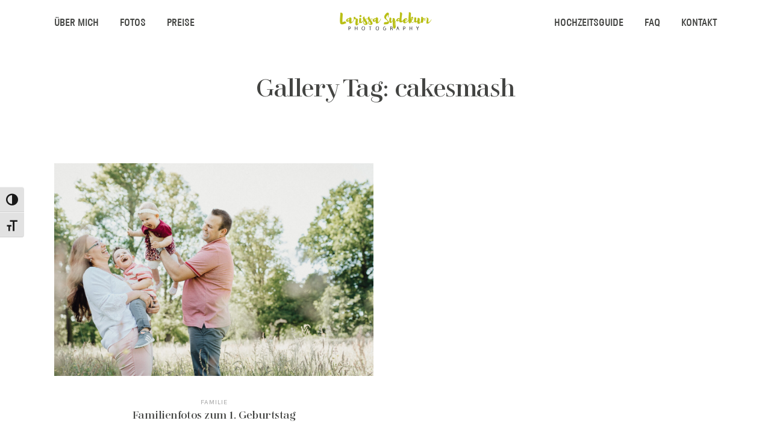

--- FILE ---
content_type: text/html; charset=UTF-8
request_url: https://www.larissasydekum.com/gallery-tag/cakesmash/
body_size: 241015
content:
<!DOCTYPE html>
<html dir="ltr" lang="de" prefix="og: https://ogp.me/ns#">
  <head>
    <meta charset="UTF-8" />
    <meta http-equiv="X-UA-Compatible" content="IE=edge"/>
    <meta name="viewport" content="width=device-width, user-scalable=no, initial-scale=1.0, maximum-scale=1.0, minimum-scale=1.0">
    <link rel="alternate" type="application/rss+xml" title="Larissa Sydekum PHOTOGRAPHY RSS Feed" href="https://www.larissasydekum.com/feed/" />
            <link rel="shortcut icon" href="https://www.larissasydekum.com/wp-content/uploads/2020/08/website_favicon.ico" />
        <link rel="profile" href="http://gmpg.org/xfn/11">
    
    <link rel="dns-prefetch" href="//cdn.hu-manity.co" />
		<!-- Cookie Compliance -->
		<script type="text/javascript">var huOptions = {"appID":"wwwlarissasydekumcom-3588ff6","currentLanguage":"de","blocking":false,"globalCookie":false,"isAdmin":false,"privacyConsent":true,"forms":[]};</script>
		<script type="text/javascript" src="https://cdn.hu-manity.co/hu-banner.min.js"></script><title>cakesmash | Larissa Sydekum PHOTOGRAPHY</title>
<script>
        var flex_theme_name = "june";
        var flex_asset_url = "https://www.larissasydekum.com/wp-content/plugins/flo-flex-builder/dist/";
      </script>
		<!-- All in One SEO 4.9.3 - aioseo.com -->
	<meta name="robots" content="max-image-preview:large" />
	<link rel="canonical" href="https://www.larissasydekum.com/gallery-tag/cakesmash/" />
	<meta name="generator" content="All in One SEO (AIOSEO) 4.9.3" />
		<script type="application/ld+json" class="aioseo-schema">
			{"@context":"https:\/\/schema.org","@graph":[{"@type":"BreadcrumbList","@id":"https:\/\/www.larissasydekum.com\/gallery-tag\/cakesmash\/#breadcrumblist","itemListElement":[{"@type":"ListItem","@id":"https:\/\/www.larissasydekum.com#listItem","position":1,"name":"Home","item":"https:\/\/www.larissasydekum.com","nextItem":{"@type":"ListItem","@id":"https:\/\/www.larissasydekum.com\/gallery-tag\/cakesmash\/#listItem","name":"cakesmash"}},{"@type":"ListItem","@id":"https:\/\/www.larissasydekum.com\/gallery-tag\/cakesmash\/#listItem","position":2,"name":"cakesmash","previousItem":{"@type":"ListItem","@id":"https:\/\/www.larissasydekum.com#listItem","name":"Home"}}]},{"@type":"CollectionPage","@id":"https:\/\/www.larissasydekum.com\/gallery-tag\/cakesmash\/#collectionpage","url":"https:\/\/www.larissasydekum.com\/gallery-tag\/cakesmash\/","name":"cakesmash | Larissa Sydekum PHOTOGRAPHY","inLanguage":"de-DE","isPartOf":{"@id":"https:\/\/www.larissasydekum.com\/#website"},"breadcrumb":{"@id":"https:\/\/www.larissasydekum.com\/gallery-tag\/cakesmash\/#breadcrumblist"}},{"@type":"Person","@id":"https:\/\/www.larissasydekum.com\/#person","name":"larissasydekum"},{"@type":"WebSite","@id":"https:\/\/www.larissasydekum.com\/#website","url":"https:\/\/www.larissasydekum.com\/","name":"Larissa Sydekum PHOTOGRAPHY","alternateName":"Larissa Sydekum","description":"Fotografin aus Hannover","inLanguage":"de-DE","publisher":{"@id":"https:\/\/www.larissasydekum.com\/#person"}}]}
		</script>
		<!-- All in One SEO -->

<link rel='dns-prefetch' href='//stats.wp.com' />
<link rel='dns-prefetch' href='//www.googletagmanager.com' />
<link rel='preconnect' href='//c0.wp.com' />
<link rel="alternate" type="application/rss+xml" title="Larissa Sydekum PHOTOGRAPHY &raquo; Feed" href="https://www.larissasydekum.com/feed/" />
<link rel="alternate" type="application/rss+xml" title="Larissa Sydekum PHOTOGRAPHY &raquo; Kommentar-Feed" href="https://www.larissasydekum.com/comments/feed/" />
<link rel="alternate" type="application/rss+xml" title="Larissa Sydekum PHOTOGRAPHY &raquo; cakesmash Gallery Tag Feed" href="https://www.larissasydekum.com/gallery-tag/cakesmash/feed/" />
<style class="flo-flex-builder-css">.flex-block__element--has-animation{transform:scale(var(--animation-scale)) translate(var(--animation-left), var(--animation-top)) rotateY(var(--animation-rotate-y)) rotate(calc(var(--animation-rotate) + var(--rotateDeg))) !important;opacity:var(--animation-opacity) !important;filter:blur(var(--animation-blur));--animation-color: inherit;transform-origin:var(--animation-transform-origin)}.flex-block__element--has-animation.flex-block__element--animation-type-reveal{clip-path:inset(var(--animation-clip-top) var(--animation-clip-right) var(--animation-clip-bottom) var(--animation-clip-left))}.flex-block__element--has-animation.flex-block__element--action-type-hover:after{content:"";position:absolute;top:0;left:0;width:100%;height:100%;transform:translateY(calc(var(--animation-top) * -1)) scale(calc(1 / var(--animation-scale)));pointer-events:auto}.flex-block__element--has-animation.flex-block__element--action-type-hover a{z-index:1;position:relative}.a-group-is-hovered,.a-group-is-hovered *{cursor:pointer !important}.flex-group[data-trigger-links="true"] a{pointer-events:none}.flex-block__element--has-color-animation.flex-block__element--text,.flex-block__element--has-color-animation.flex-block__element--text a,.flex-block__element--has-color-animation.flex-block__element--text [style*="color"]{color:var(--animation-color) !important}.flex-block__element--has-color-animation.flex-block__element--shape{background-color:var(--animation-color) !important}.flex-block__element--has-color-animation.flex-block__element--vector svg[stroke],.flex-block__element--has-color-animation.flex-block__element--vector svg *[stroke]{stroke:var(--animation-color) !important}.flex-block__element--has-color-animation.flex-block__element--vector svg[fill],.flex-block__element--has-color-animation.flex-block__element--vector svg *[fill]{fill:var(--animation-color) !important}.flex-group[data-clip-content="true"]{overflow:hidden}.flex-element-type-countdown__timer{width:100%}.flex-element-type-countdown__timer>div{width:100%;align-items:flex-start;justify-content:space-between !important}.flex-element-type-countdown__digit-wrapper--text{line-height:1em !important}.flex-element-type-countdown__digit-wrapper--flip{display:flex;flex-wrap:wrap;justify-content:center}.flex-element-type-countdown__separator{color:var(--separators-color);line-height:1em !important}.flex-element-type-countdown__separator--text{line-height:1 !important}.flex-element-type-countdown__expired-message{display:flex;align-items:center;justify-content:center;width:100%;height:100%;color:var(--text-color)}.tick-text-inline{display:inline-block;text-align:center;min-width:1em}.tick-text-inline+.tick-text-inline{margin-left:-0.325em}.tick-group{display:flex;flex-direction:column;text-align:center}.tick-text-inline{color:#5a5d63 !important}.tick-flip-panel-text-wrapper{line-height:1 !important}.tick-flip-panel{background-color:#3b3d3b !important}.tick-flip{border-radius:0.12em !important}.tick-group .tick-text{font-weight:inherit}.tick-flip-shadow{box-shadow:none !important;overflow:hidden}.tick{font-size:1rem;white-space:nowrap;font-family:arial, sans-serif}.tick-char{width:1.5em}.tick-text-inline{display:inline-block;text-align:center;min-width:1em}.tick-text-inline+.tick-text-inline{margin-left:-0.325em}.tick-group{text-align:center}.tick-group:first-child{margin-left:0}.tick-group:last-child{margin-right:0}.tick-text-inline{color:#5a5d63 !important}.tick-text{color:var(--digits-text-view-color) !important}.tick-label{color:var(--labels-color) !important}.tick-flip-panel{color:var(--digits-color) !important;background-color:var(--cards-bg-color) !important}.tick-flip-panel-text-wrapper{line-height:1.45 !important}.tick-flip{border-radius:0.12em !important}.flex-element-type-logo{display:block;position:relative;width:100%;height:100%;overflow:hidden;user-select:none;cursor:pointer}.flex-element-type-logo,.flex-element-type-logo *{box-sizing:border-box;-webkit-tap-highlight-color:transparent}.flex-element-type-logo__text{display:block;position:absolute;left:50%;top:50%;transform:translate(-50%, -50%);text-align:center;width:100%}.flex-element-type-logo__text.left{text-align:left}.flex-element-type-logo__text.right{text-align:right}.flex-element-type-logo__image{display:block;width:100%;height:100%;background-size:contain;background-repeat:no-repeat;background-position:center center;transition:opacity .1s;transition-timing-function:cubic-bezier(0.25, 0.46, 0.45, 0.94)}.flex-element-type-logo__image--light{position:absolute;left:50%;top:50%;transform:translate(-50%, -50%);opacity:0}.flex-element-type-menu-mobile-popup{position:fixed;top:0;left:0;width:100vw;height:100vh;z-index:1234567890;display:flex;flex-direction:column;align-items:stretch;width:100%;height:100%;overflow:hidden;background-color:var(--mobilePopupBackgroundColor);color:var(--mobilePopupTextColor);opacity:0;pointer-events:none;transition:opacity .1s;transition-timing-function:cubic-bezier(0.25, 0.46, 0.45, 0.94)}.flex-element-type-menu-mobile-popup,.flex-element-type-menu-mobile-popup *{box-sizing:border-box;-webkit-tap-highlight-color:transparent}.flex-element-type-menu-mobile-popup--open{opacity:1;pointer-events:auto}.flex-element-type-menu-mobile-popup--mobilePopupShowLines .flex-element-type-menu-mobile-popup__header:after{content:"";display:block;position:absolute;bottom:.25rem;height:1px;width:calc(100% - 1.875rem * 2);background-color:currentColor}.flex-element-type-menu-mobile-popup--mobilePopupShowLines .flex-element-type-menu-mobile-popup__menu-item--root:not(:last-child).open:after{opacity:1}.flex-element-type-menu-mobile-popup--mobilePopupShowLines .flex-element-type-menu-mobile-popup__menu-item--root:not(:last-child):after{content:"";display:block;position:absolute;bottom:0;height:1px;width:100%;background-color:currentColor;opacity:0.2;transition:opacity .1s;transition-timing-function:cubic-bezier(0.25, 0.46, 0.45, 0.94)}.flex-element-type-menu-mobile-popup--mobilePopupTextPosition-left .flex-element-type-menu-mobile-popup__menu-item-header{justify-content:flex-start;text-align:left}.flex-element-type-menu-mobile-popup--mobilePopupTextPosition-center .flex-element-type-menu-mobile-popup__menu-item-header{justify-content:center;text-align:center}.flex-element-type-menu-mobile-popup__header{position:relative;display:flex;align-items:center;justify-content:center;height:4.375rem;margin-bottom:.0625rem}.flex-element-type-menu-mobile-popup__header-close-button{font-size:.8125rem;user-select:none;cursor:pointer}.flex-element-type-menu-mobile-popup__menu{position:relative;height:0;flex-grow:1;padding:0 1.875rem}.flex-element-type-menu-mobile-popup__menu-item{position:relative;overflow:visible !important}.flex-element-type-menu-mobile-popup__menu-item--root>.flex-element-type-menu-mobile-popup__menu-item-header{padding-top:1.5625rem;padding-bottom:1.75rem}.flex-element-type-menu-mobile-popup__menu-item--sub-item>.flex-element-type-menu-mobile-popup__menu-item-header{padding-bottom:1.9375rem}.flex-element-type-menu-mobile-popup__menu-item-header{position:relative;overflow:visible !important;display:flex;align-items:center;justify-content:space-between}.flex-element-type-menu-mobile-popup__menu-item-link{display:flex;align-items:center;color:inherit;user-select:none;cursor:pointer}.flex-element-type-menu-mobile-popup__menu-item-children-toggle{width:60px;height:100%;position:absolute;right:-25px;display:flex;align-items:center;justify-content:center;font-size:.375rem}.flex-element-type-menu-mobile-popup__menu-item-children-toggle.open i{transform:rotate(90deg)}.flex-element-type-menu-mobile-popup__menu-item-children-toggle i{display:inline-block;pointer-events:none;transition:transform .1s;transition-timing-function:cubic-bezier(0.25, 0.46, 0.45, 0.94)}.flex-element-type-menu-mobile-popup__menu-item-children{display:none}.flex-element-type-menu-mobile-popup-open,.flex-element-type-menu-mobile-popup-open *{overflow:hidden}.flex-element-type-menu{width:100%;height:100%}.flex-element-type-menu *{box-sizing:border-box}.flex-element-type-menu--horizontal .flex-element-type-menu__menu{justify-content:var(--horizontalAlign);align-items:var(--verticalAlign)}.flex-element-type-menu--horizontal .flex-element-type-menu__menu>.flex-element-type-menu__menu-item:not(:last-child){margin-right:var(--gap)}.flex-element-type-menu--horizontal.flex-element-type-menu--va-flex-start .flex-element-type-menu__menu>.flex-element-type-menu__menu-item>.flex-element-type-menu__menu-item-link{text-align:left}.flex-element-type-menu--horizontal.flex-element-type-menu--va-center .flex-element-type-menu__menu>.flex-element-type-menu__menu-item>.flex-element-type-menu__menu-item-link{text-align:center}.flex-element-type-menu--horizontal.flex-element-type-menu--va-flex-start .flex-element-type-menu__menu>.flex-element-type-menu__menu-item>.flex-element-type-menu__menu-item-link{text-align:right}.flex-element-type-menu--vertical .flex-element-type-menu__menu{flex-direction:column;justify-content:var(--verticalAlign);align-items:var(--horizontalAlign)}.flex-element-type-menu--vertical .flex-element-type-menu__menu>.flex-element-type-menu__menu-item:not(:last-child){margin-bottom:var(--gap)}.flex-element-type-menu--vertical.flex-element-type-menu--ha-flex-start .flex-element-type-menu__menu>.flex-element-type-menu__menu-item>.flex-element-type-menu__menu-item-link{text-align:left}.flex-element-type-menu--vertical.flex-element-type-menu--ha-center .flex-element-type-menu__menu>.flex-element-type-menu__menu-item>.flex-element-type-menu__menu-item-link{text-align:center}.flex-element-type-menu--vertical.flex-element-type-menu--ha-flex-start .flex-element-type-menu__menu>.flex-element-type-menu__menu-item>.flex-element-type-menu__menu-item-link{text-align:right}.flex-element-type-menu--space-evenly .flex-element-type-menu__menu{justify-content:space-between}.flex-element-type-menu--space-evenly .flex-element-type-menu__menu>.flex-element-type-menu__menu-item:not(:last-child){margin:0}.flex-element-type-menu__menu{display:flex;width:100%;height:100%;overflow:hidden}.flex-element-type-menu__menu-item{position:relative}.flex-element-type-menu__menu-item-link{display:inline-block;color:var(--textColor);-webkit-tap-highlight-color:transparent;user-select:none;cursor:pointer;transition:color .1s;transition-timing-function:cubic-bezier(0.25, 0.46, 0.45, 0.94)}.flex-element-type-menu__menu-item-link:hover{color:var(--textHoverColor)}.flex-element-type-menu__menu-item-link:not([href]):hover,.flex-element-type-menu__menu-item-link:not([href]){cursor:auto;color:var(--textColor)}.flex-element-type-menu__menu-item-children{position:absolute;display:flex;flex-direction:column;align-items:var(--subMenuTextAlign);text-align:var(--subMenuTextAlign);width:var(--subMenuWidth);background-color:var(--subMenuBackgroundColor);padding:1.25rem 0;z-index:12345678900;opacity:0;pointer-events:none;transition:opacity .1s;transition-timing-function:cubic-bezier(0.25, 0.46, 0.45, 0.94)}.flex-element-type-menu__menu-item-children,.flex-element-type-menu__menu-item-children *{box-sizing:border-box}.flex-element-type-menu__menu-item-children--open{opacity:1;pointer-events:auto}.flex-element-type-menu__menu-item-children:before{content:"";display:block;position:absolute;left:50%;top:50%;transform:translate(-50%, -50%);width:calc(100% + var(--subMenuDistanceFromMenu) * 2);height:calc(100% + var(--subMenuDistanceFromMenu) * 2)}.flex-element-type-menu__menu-item-children .flex-element-type-menu__menu-item{position:relative;padding:0 1.25rem;width:100%}.flex-element-type-menu__menu-item-children .flex-element-type-menu__menu-item:not(:last-child){margin-bottom:var(--subMenuGap)}.flex-element-type-menu__menu-item-children .flex-element-type-menu__menu-item-link{color:var(--subMenuTextColor);width:100%}.flex-element-type-menu__menu-item-children .flex-element-type-menu__menu-item-link:hover{color:var(--subMenuTextHoverColor)}.flex-element-type-menu__trigger{position:absolute;left:50%;top:50%;transform:translate(-50%, -50%);color:var(--color);transition:color .1s;transition-timing-function:cubic-bezier(0.25, 0.46, 0.45, 0.94)}.flex-element-type-menu__trigger-icon{font-size:2.125rem}.flex-element-type-menu__trigger-text{text-align:center}@media (max-width: 767px){.flex-element-type-menu--ha-center .flex-element-type-menu__menu-item{text-align:center}.flex-element-type-menu__menu{overflow:visible}.flex-element-type-menu__menu-item{display:flex;align-items:center}.flex-element-type-menu__menu-item--open>.flex-element-type-menu__menu-item-mobile-children-trigger{transform:rotate(90deg)}.flex-element-type-menu__menu-item-children:before{content:none}.flex-element-type-menu__menu-item-mobile-children-trigger{position:relative;margin-left:.625rem;font-size:.375rem;color:var(--textColor);z-index:2}.flex-element-type-menu__menu-item-mobile-children-trigger:after{content:"";display:block;position:absolute;left:50%;top:50%;transform:translate(-50%, -50%);width:calc(100% + 10px);height:calc(100% + 10px);user-select:none;cursor:pointer}.flex-element-type-menu__menu-item-mobile-children-trigger i{display:inline-block;transition:transform .1s;transition-timing-function:cubic-bezier(0.25, 0.46, 0.45, 0.94)}}.flex-element-type-socialLinks{display:flex;align-items:center;justify-content:space-between;flex-wrap:wrap;height:100%;width:100%}.flex-element-type-socialLinks__title{color:var(--title-color)}.flex-element-type-socialLinks--horizontal .flex-element-type-socialLinks__link:not(:last-child){margin-right:var(--gap)}.flex-element-type-socialLinks--vertical{flex-direction:column;flex-wrap:nowrap}.flex-element-type-socialLinks--vertical .flex-element-type-socialLinks__links-wrap{flex-direction:column}.flex-element-type-socialLinks--vertical .flex-element-type-socialLinks__link:not(:last-child){margin-bottom:var(--gap)}.flex-element-type-socialLinks__links-wrap{display:flex;align-items:center;flex-wrap:wrap}.flex-element-type-socialLinks__links-wrap--circleLine .flex-element-type-socialLinks__link--icons,.flex-element-type-socialLinks__links-wrap--squareLine .flex-element-type-socialLinks__link--icons,.flex-element-type-socialLinks__links-wrap--roundedLine .flex-element-type-socialLinks__link--icons{border:1px solid;padding:0.5em}.flex-element-type-socialLinks__links-wrap--circleLine .flex-element-type-socialLinks__link--icons,.flex-element-type-socialLinks__links-wrap--circleFilled .flex-element-type-socialLinks__link--icons{border-radius:50%}.flex-element-type-socialLinks__links-wrap--roundedLine .flex-element-type-socialLinks__link--icons,.flex-element-type-socialLinks__links-wrap--roundedFilled .flex-element-type-socialLinks__link--icons{border-radius:4px}.flex-element-type-socialLinks__links-wrap--circleFilled .flex-element-type-socialLinks__link--icons,.flex-element-type-socialLinks__links-wrap--squareFilled .flex-element-type-socialLinks__link--icons,.flex-element-type-socialLinks__links-wrap--roundedFilled .flex-element-type-socialLinks__link--icons{background-color:var(--socials-bg-color);padding:0.5em}.flex-element-type-socialLinks__link{display:inline-flex;text-decoration:none;transition:opacity .1s;transition-timing-function:cubic-bezier(0.25, 0.46, 0.45, 0.94);user-select:none;cursor:pointer}.flex-element-type-socialLinks__link--text{color:var(--socials-text-color)}.flex-element-type-socialLinks__link--text:hover,.flex-element-type-socialLinks__link--text:focus{color:var(--socials-text-color) !important;opacity:0.5}.flex-element-type-socialLinks__link--icons{color:var(--socials-icon-color);font-size:var(--iconSize)}.flex-element-type-socialLinks__link--icons:hover,.flex-element-type-socialLinks__link--icons:focus{color:var(--socials-icon-color) !important;opacity:0.5}.flex-element-type-search{width:100%;height:100%}.flex-element-type-search--expand-mode .flex-element-type-search__input-wrap{background-color:transparent;border-color:transparent !important}.flex-element-type-search--expand-mode .flex-element-type-search__input{opacity:0;pointer-events:none}.flex-element-type-search--expand-mode .flex-element-type-search__icon{color:var(--icon-color-when-collapsed)}.flex-element-type-search--expand-mode.flex-element-type-search--opened .flex-element-type-search__input-wrap--has-border{border-color:var(--line-color) !important}.flex-element-type-search--expand-mode.flex-element-type-search--opened .flex-element-type-search__input-wrap--has-background{background-color:var(--bg-color)}.flex-element-type-search--expand-mode.flex-element-type-search--opened .flex-element-type-search__input{opacity:1;pointer-events:auto}.flex-element-type-search--expand-mode.flex-element-type-search--opened .flex-element-type-search__icon{color:var(--icon-color)}.flex-element-type-search--expand-mode.flex-element-type-search--opened .flex-element-type-search__close-icon{opacity:1;pointer-events:auto}.flex-element-type-search--direction-reversed .flex-element-type-search__icon{left:0;right:auto;justify-content:flex-end}.flex-element-type-search--direction-reversed .flex-element-type-search__close-icon{left:auto;right:100%}.flex-element-type-search--direction-reversed .flex-element-type-search__input{text-align:right}.flex-element-type-search__input-wrap{width:100%;height:100%;position:relative;display:flex;align-items:center;box-sizing:border-box;border-color:var(--line-color) !important;padding:0 1em;transition:border-color .1s,background-color .1s;transition-timing-function:cubic-bezier(0.25, 0.46, 0.45, 0.94)}.flex-element-type-search__input-wrap--has-border{border-bottom:1px solid}.flex-element-type-search__input-wrap--has-background{background-color:var(--bg-color)}.flex-element-type-search__input{transition:opacity .1s;transition-timing-function:cubic-bezier(0.25, 0.46, 0.45, 0.94)}.flex-element-type-search__input,.flex-element-type-search__input::placeholder{border:0 !important;color:var(--input-color) !important}.flex-element-type-search__input:focus{outline:none}.flex-element-type-search__icon{position:absolute;right:0;top:0;width:2em;height:100%;display:flex;align-items:center;color:var(--icon-color);pointer-events:auto;user-select:none;cursor:pointer;transition:width .1s;transition-timing-function:cubic-bezier(0.25, 0.46, 0.45, 0.94)}.flex-element-type-search__icon i{font-size:1.2em}.flex-element-type-search__close-icon{position:absolute;left:100%;top:0;width:2em;height:100%;display:flex;align-items:center;justify-content:center;color:var(--icon-color-when-collapsed);opacity:0;pointer-events:none;user-select:none;cursor:pointer;transition:opacity .1s;transition-timing-function:cubic-bezier(0.25, 0.46, 0.45, 0.94)}.flex-element-type-search__close-icon i{font-size:1.2em}.flex-element-type-search__suggestions{box-shadow:0px 5px 20px rgba(42,42,42,0.05);border-radius:0px 0px 2px 2px;overflow:hidden}.flex-element-type-search__suggestions .ui-menu-item-wrapper{height:3.125rem;display:flex;align-items:center;padding:0 1.25rem;background-color:var(--scheme_1--has-background--default);color:var(--scheme_1--text--default);user-select:none;cursor:pointer;transition:color .1s,background-color .1s;transition-timing-function:cubic-bezier(0.25, 0.46, 0.45, 0.94)}.flex-element-type-search__suggestions .ui-menu-item-wrapper.ui-state-active,.flex-element-type-search__suggestions .ui-menu-item-wrapper.ui-state-hover,.flex-element-type-search__suggestions .ui-menu-item-wrapper.ui-state-focus{background-color:var(--scheme_1--has-background--accent);color:var(--scheme_1--text--accent)}html>body>main.flo_page_wrap>div.flo_page>div.flo-block>div.flo-block__container>div.flex-block>div.flex-block__main-container input.flex-element-type-search__input,.flex-element-type-search input,.flex-element-type-search__suggestion{width:100%;height:100%;border:none;color:inherit;padding:0;padding-top:0 !important;padding-right:0 !important;padding-bottom:0 !important;padding-left:0 !important;border-color:inherit;background-color:transparent;font-family:inherit;font-size:inherit;line-height:inherit;letter-spacing:inherit;text-transform:inherit}.flex-block__main-container .flex-element-type-search__input,.flex-block__main-container .flex-element-type-search__input::placeholder{font-family:inherit !important;font-size:inherit !important;font-weight:inherit !important;font-style:inherit !important;line-height:inherit !important;letter-spacing:inherit !important;text-decoration:inherit !important;text-transform:inherit !important}.flex-element-type-accordion{padding:1.25rem;box-sizing:border-box;width:100%}.flex-element-type-accordion__item{margin-bottom:var(--gap);display:flex;align-items:flex-start;position:relative}.flex-element-type-accordion__item.expanded .flex-element-type-accordion__item--background{opacity:1;pointer-events:auto}.flex-element-type-accordion__item--background{display:flex;background-color:var(--bg-color);border-radius:5px;position:absolute;left:-1.25rem;top:-1.25rem;padding:1.25rem;width:100%;z-index:2;opacity:0;box-sizing:content-box;pointer-events:none;box-shadow:0px 2px 28px rgba(42,42,42,0.1);transition:opacity .1s;transition-timing-function:cubic-bezier(0.25, 0.46, 0.45, 0.94)}.flex-element-type-accordion__item.expanded .flex-element-type-accordion__item-header-expand-icon{transform:rotate(180deg)}.flex-element-type-accordion__item.expanded.less-rotation .flex-element-type-accordion__item-header-expand-icon{transform:rotate(45deg)}.flex-element-type-accordion__item-pretitle{margin-right:0.5em;line-height:1em;flex-shrink:0;color:var(--title-color)}.flex-element-type-accordion__item-body{flex-grow:1;position:relative}.flex-element-type-accordion__item-body:hover .flex-element-type-accordion__item-header-expand-icon{opacity:0.7}.flex-element-type-accordion__item-header{cursor:pointer;display:flex;align-items:flex-start;justify-content:space-between}.flex-element-type-accordion__item-header-title{color:var(--title-color);word-break:break-all}.flex-element-type-accordion__item-header-expand-icon{margin-top:0.25em;margin-left:0.5em;font-size:1em;color:var(--title-color);transition:transform .1s,opacity .1s;transition-timing-function:cubic-bezier(0.25, 0.46, 0.45, 0.94)}.flex-element-type-accordion__item-text{margin-top:10px;overflow:hidden;color:var(--text-color);margin-bottom:0;box-sizing:content-box;word-break:break-all}.flex-element-type-accordion__item-separator{width:100%;height:1px;background-color:var(--lines-color);margin:var(--gap) 0}.flex-element-type-accordion__item-separator:last-child{display:none}.flex-element-type-instagram{height:100%;width:100%;display:flex;flex-direction:column;justify-content:space-around;overflow:hidden}.flex-element-type-instagram img[data-src]{opacity:0}.flex-element-type-instagram .loaded img{opacity:1}.flex-element-type-instagram,.flex-element-type-instagram *{box-sizing:border-box}.flex-element-type-instagram--layout-square .flex-element-type-instagram__link{width:calc(100% / var(--imagesPerRow) - var(--imagesGap) * 2);padding-top:calc(100% / var(--imagesPerRow) - var(--imagesGap) * 2);height:0}.flex-element-type-instagram--layout-square .flex-element-type-instagram__link--custom{overflow:hidden}.flex-element-type-instagram--layout-square .flex-element-type-instagram__link--custom img{height:100% !important}.flex-element-type-instagram--layout-square .flex-element-type-instagram__link img{position:absolute;height:auto;top:0;left:0;object-fit:cover}.flex-element-type-instagram--layout-masonry{display:block}.flex-element-type-instagram--layout-masonry .flex-element-type-instagram__link{width:calc(100% / var(--imagesPerRow) - var(--imagesGap) * 2);float:left}.flex-element-type-instagram__custom-link{text-align:center;color:var(--link-color);padding:1.25rem}.flex-element-type-instagram__custom-link--over{background-color:var(--link-bg-color);min-width:190px;position:absolute;z-index:1;left:50%;top:50%;transform:translate(-50%, -50%)}.flex-element-type-instagram__images-wrap{position:relative;display:flex;align-items:flex-start;justify-content:flex-start;flex-wrap:wrap;overflow:hidden;flex-direction:row;margin:calc(var(--imagesGap) * -1)}.flex-element-type-instagram__images-wrap--no-images{width:100%;height:100%;display:flex;align-items:center;justify-content:center;background-color:var(--fields-light-disabled);margin:0}.flex-element-type-instagram__link{position:relative;display:inline-block;margin:var(--imagesGap)}.flex-element-type-instagram__link img{width:100%}.flex-element-type-instagram__images-not-found{margin:0;color:var(--fields-light-focused);font-family:"Public Sans";font-size:15px;line-height:21px;letter-spacing:0.005em;font-weight:500}.flex-element-type-tabs{height:100%;width:100%}.flex-element-type-tabs--direction-left .flex-element-type-tabs__switcher,.flex-element-type-tabs--direction-right .flex-element-type-tabs__switcher{flex-direction:column;text-align:left;top:0}.flex-element-type-tabs--direction-left .flex-element-type-tabs__switcher-item,.flex-element-type-tabs--direction-right .flex-element-type-tabs__switcher-item{margin-bottom:var(--navigationItemGap)}.flex-element-type-tabs--direction-left .flex-element-type-tabs__switcher{right:calc(100% + var(--layoutGap))}.flex-element-type-tabs--direction-right .flex-element-type-tabs__switcher{left:calc(100% + var(--layoutGap))}.flex-element-type-tabs--direction-top .flex-element-type-tabs__switcher,.flex-element-type-tabs--direction-bottom .flex-element-type-tabs__switcher{left:0}.flex-element-type-tabs--direction-top .flex-element-type-tabs__switcher-item,.flex-element-type-tabs--direction-bottom .flex-element-type-tabs__switcher-item{margin-right:var(--navigationItemGap)}.flex-block__mobile-container .flex-element-type-tabs--direction-top .flex-element-type-tabs__switcher,.flex-block__mobile-container .flex-element-type-tabs--direction-bottom .flex-element-type-tabs__switcher{width:100%;overflow:hidden}.flex-block__mobile-container .flex-element-type-tabs--direction-top .flex-element-type-tabs__switcher .ps__rail-x,.flex-block__mobile-container .flex-element-type-tabs--direction-top .flex-element-type-tabs__switcher .ps__rail-y,.flex-block__mobile-container .flex-element-type-tabs--direction-bottom .flex-element-type-tabs__switcher .ps__rail-x,.flex-block__mobile-container .flex-element-type-tabs--direction-bottom .flex-element-type-tabs__switcher .ps__rail-y{display:none !important}.flex-element-type-tabs--direction-top .flex-element-type-tabs__switcher{bottom:calc(100% + var(--layoutGap))}.flex-element-type-tabs--direction-bottom .flex-element-type-tabs__switcher{top:calc(100% + var(--layoutGap))}.flex-element-type-tabs--space-evenly .flex-element-type-tabs__switcher{overflow:hidden}.flex-element-type-tabs--space-evenly.flex-element-type-tabs--direction-top .flex-element-type-tabs__switcher,.flex-element-type-tabs--space-evenly.flex-element-type-tabs--direction-bottom .flex-element-type-tabs__switcher{width:100%}.flex-element-type-tabs--space-evenly.flex-element-type-tabs--direction-left .flex-element-type-tabs__switcher,.flex-element-type-tabs--space-evenly.flex-element-type-tabs--direction-right .flex-element-type-tabs__switcher{height:100%}.flex-element-type-tabs--space-evenly .flex-element-type-tabs__switcher{justify-content:space-between}.flex-element-type-tabs--space-evenly .flex-element-type-tabs__switcher-item{margin:0}.flex-element-type-tabs--navigation-active-state-color .flex-element-type-tabs__switcher-item:hover,.flex-element-type-tabs--navigation-active-state-color .flex-element-type-tabs__switcher-item--active{color:var(--navigationActiveTextColor)}.flex-element-type-tabs--navigation-active-state-underline .flex-element-type-tabs__switcher-item{padding:.5rem .9375rem}.flex-element-type-tabs--navigation-active-state-underline .flex-element-type-tabs__switcher-item--active:after{opacity:1 !important}.flex-element-type-tabs--navigation-active-state-underline .flex-element-type-tabs__switcher-item:after{content:"";display:block;position:absolute;height:1px;width:100%;bottom:0;left:0;background-color:var(--navigationLineColor);pointer-events:none;opacity:0;transition:opacity .1s;transition-timing-function:cubic-bezier(0.25, 0.46, 0.45, 0.94)}.flex-element-type-tabs--navigation-active-state-background .flex-element-type-tabs__switcher-item{padding:.625rem 1.25rem;border-radius:.0625rem;transition:color .1s,background-color .1s;transition-timing-function:cubic-bezier(0.25, 0.46, 0.45, 0.94)}.flex-element-type-tabs--navigation-active-state-background .flex-element-type-tabs__switcher-item--active{opacity:1 !important;color:var(--navigationActiveBackgroundTextColor);background-color:var(--navigationActiveBackgroundColor)}.flex-element-type-tabs--layout-image .flex-element-type-tabs__slide-image,.flex-element-type-tabs--layout-image .flex-element-type-tabs__slide-image-placeholder{margin:0;height:100% !important;width:100%;min-height:100% !important;background-position:center center}.flex-element-type-tabs--layout-imageAndText.flex-element-type-tabs--layout-orientation-horizontal .flex-element-type-tabs__slide-image-placeholder,.flex-element-type-tabs--layout-imageAndText.flex-element-type-tabs--layout-orientation-horizontal .flex-element-type-tabs__slide-image,.flex-element-type-tabs--layout-imageAndText.flex-element-type-tabs--layout-orientation-horizontal-reverse .flex-element-type-tabs__slide-image-placeholder,.flex-element-type-tabs--layout-imageAndText.flex-element-type-tabs--layout-orientation-horizontal-reverse .flex-element-type-tabs__slide-image{height:100%;width:var(--width);min-width:var(--width)}.flex-element-type-tabs--layout-imageAndText.flex-element-type-tabs--layout-orientation-horizontal__slide-text-content,.flex-element-type-tabs--layout-imageAndText.flex-element-type-tabs--layout-orientation-horizontal-reverse__slide-text-content{height:100%}.flex-element-type-tabs--layout-imageAndText.flex-element-type-tabs--layout-orientation-horizontal .flex-element-type-tabs__slide{flex-direction:row}.flex-element-type-tabs--layout-imageAndText.flex-element-type-tabs--layout-orientation-horizontal .flex-element-type-tabs__slide-image-placeholder,.flex-element-type-tabs--layout-imageAndText.flex-element-type-tabs--layout-orientation-horizontal .flex-element-type-tabs__slide-image{margin-right:1.875rem}.flex-element-type-tabs--layout-imageAndText.flex-element-type-tabs--layout-orientation-horizontal-reverse .flex-element-type-tabs__slide{flex-direction:row-reverse}.flex-element-type-tabs--layout-imageAndText.flex-element-type-tabs--layout-orientation-horizontal-reverse .flex-element-type-tabs__slide-image-placeholder,.flex-element-type-tabs--layout-imageAndText.flex-element-type-tabs--layout-orientation-horizontal-reverse .flex-element-type-tabs__slide-image{margin-left:1.875rem}.flex-element-type-tabs--layout-imageAndText.flex-element-type-tabs--layout-orientation-vertical .flex-element-type-tabs__slide{flex-direction:column}.flex-element-type-tabs--layout-imageAndText.flex-element-type-tabs--layout-orientation-vertical .flex-element-type-tabs__slide-image-placeholder,.flex-element-type-tabs--layout-imageAndText.flex-element-type-tabs--layout-orientation-vertical .flex-element-type-tabs__slide-image{width:100%;margin-bottom:1.875rem;height:var(--height);min-height:var(--height)}.flex-element-type-tabs--navigation-tabs-style-number .flex-element-type-tabs__switcher-item{padding:.625rem}.flex-element-type-tabs--navigation-tabs-style-title.flex-element-type-tabs--navigation-tabs-alignment-left .flex-element-type-tabs__switcher-item{text-align:left}.flex-element-type-tabs--navigation-tabs-style-title.flex-element-type-tabs--navigation-tabs-alignment-right .flex-element-type-tabs__switcher-item{text-align:right}.flex-element-type-tabs__slider{height:100%;opacity:0}.flex-element-type-tabs__slider .slick-list,.flex-element-type-tabs__slider .slick-slide,.flex-element-type-tabs__slider .slick-track{height:100%}.flex-element-type-tabs__slider.slick-slider{opacity:1}.flex-element-type-tabs__slide{display:flex !important;align-items:stretch;height:100%}.flex-element-type-tabs__slide-image{background-size:cover}.flex-element-type-tabs__slide-image-placeholder{display:flex;align-items:center;justify-content:center;background-color:#f5f5f5;color:#b6b6b6}.flex-element-type-tabs__slide-image-placeholder i{font-size:1.3125rem}.flex-element-type-tabs__slide-text-content{position:relative}.flex-element-type-tabs__slide-title{margin-bottom:1.125rem;color:var(--titleColor)}.flex-element-type-tabs__slide-title:empty{display:none}.flex-element-type-tabs__slide-text{color:var(--textColor);height:0;flex-grow:1;position:relative}.flex-element-type-tabs__switcher{position:absolute !important;display:flex}.flex-element-type-tabs__switcher-item{position:relative;white-space:nowrap;color:var(--navigationTextColor);user-select:none;cursor:pointer;transition:color .1s;transition-timing-function:cubic-bezier(0.25, 0.46, 0.45, 0.94)}.flex-element-type-popup-close-button{display:block;position:relative;width:100%;height:100%;overflow:hidden;display:flex;align-items:center;color:var(--color);user-select:none;cursor:pointer;transition:color .1s;transition-timing-function:cubic-bezier(0.25, 0.46, 0.45, 0.94)}.flex-element-type-popup-close-button:hover{color:var(--hoverColor)}.flex-element-type-popup-close-button,.flex-element-type-popup-close-button *{-webkit-tap-highlight-color:transparent}.flex-element-type-popup-close-button__text,.flex-element-type-popup-close-button__icon{display:block;text-align:center}.flex-element-type-popup-close-button__icon{position:relative;width:100%;height:100%}.flex-element-type-popup-close-button__icon:before,.flex-element-type-popup-close-button__icon:after{content:"";display:block;position:absolute;left:50%;top:50%;background-color:currentColor;width:100%;height:var(--thickness);transform-origin:center center;transition:background-color .1s;transition-timing-function:cubic-bezier(0.25, 0.46, 0.45, 0.94)}.flex-element-type-popup-close-button__icon:before{transform:translate(-50%, -50%) rotate(45deg)}.flex-element-type-popup-close-button__icon:after{transform:translate(-50%, -50%) rotate(-45deg)}.flex-element-type-popup-toggle{position:relative;width:100%;height:100%;display:flex;align-items:center;color:var(--color);overflow:hidden;pointer-events:none;user-select:none;cursor:pointer;transition:color .1s;transition-timing-function:cubic-bezier(0.25, 0.46, 0.45, 0.94)}.flex-element-type-popup-toggle.clickable{pointer-events:all}.flex-element-type-popup-toggle,.flex-element-type-popup-toggle *{-webkit-tap-highlight-color:transparent}.flex-element-type-popup-toggle *{pointer-events:none}.flex-element-type-popup-toggle:hover{color:var(--color-hover)}.flex-element-type-popup-toggle--active .flex-element-type-popup-toggle__icon--open,.flex-element-type-popup-toggle--active .flex-element-type-popup-toggle__text--open{opacity:0;pointer-events:none}.flex-element-type-popup-toggle--active .flex-element-type-popup-toggle__icon--close,.flex-element-type-popup-toggle--active .flex-element-type-popup-toggle__text--close{opacity:1;pointer-events:auto}.flex-element-type-popup-toggle__icon,.flex-element-type-popup-toggle__text{transition:opacity .1s;transition-timing-function:cubic-bezier(0.25, 0.46, 0.45, 0.94)}.flex-element-type-popup-toggle__icon--open,.flex-element-type-popup-toggle__text--open{font-size:var(--icon-size)}.flex-element-type-popup-toggle__icon--close,.flex-element-type-popup-toggle__text--close{position:absolute;top:50%;left:50%;transform:translate(-50%, -50%);opacity:0;pointer-events:none;font-size:calc(var(--icon-size) / 2)}.flex-element-type-popup-toggle__icon-wrap{position:relative}.flex-element-type-popup-toggle__text{width:100%}.flex-element-type-tabs-switcher{overflow:hidden;width:100%;height:100%;display:flex}.flex-element-type-tabs-switcher,.flex-element-type-tabs-switcher *{-webkit-tap-highlight-color:transparent;outline:0}.flex-element-type-tabs-switcher__hint{width:100%;text-align:center;color:var(--fields-dark-hover);font-family:"Public Sans";font-size:12px;line-height:15.6px;font-weight:600}.flex-element-type-tabs-switcher--horizontal{justify-content:var(--horizontalAlign);align-items:var(--verticalAlign);flex-wrap:wrap}.flex-element-type-tabs-switcher--horizontal .flex-element-type-tabs-switcher__item:not(:last-child){margin-right:var(--itemsGap)}.flex-element-type-tabs-switcher--horizontal.flex-element-type-tabs-switcher--type-image .flex-element-type-tabs-switcher__item{height:100%}.flex-element-type-tabs-switcher--horizontal.flex-element-type-tabs-switcher--type-image .flex-element-type-tabs-switcher__item-image{height:100%}.flex-element-type-tabs-switcher--horizontal.flex-element-type-tabs-switcher--type-image .flex-element-type-tabs-switcher__item-image img{height:100%}.flex-element-type-tabs-switcher--horizontal.flex-element-type-tabs-switcher--type-image .flex-element-type-tabs-switcher__item-image-placeholder{height:100%;width:4.375rem}.flex-element-type-tabs-switcher--horizontal .ps__rail-x,.flex-element-type-tabs-switcher--horizontal .ps__rail-y{display:none !important}.flex-element-type-tabs-switcher--vertical{flex-direction:column;justify-content:var(--verticalAlign);align-items:var(--horizontalAlign)}.flex-element-type-tabs-switcher--vertical .flex-element-type-tabs-switcher__item:not(:last-child){margin-bottom:var(--itemsGap)}.flex-element-type-tabs-switcher--vertical.flex-element-type-tabs-switcher--type-image .flex-element-type-tabs-switcher__item{width:100%}.flex-element-type-tabs-switcher--vertical.flex-element-type-tabs-switcher--type-image .flex-element-type-tabs-switcher__item-image img{width:100%}.flex-element-type-tabs-switcher--vertical.flex-element-type-tabs-switcher--type-image .flex-element-type-tabs-switcher__item-image-placeholder{height:4.375rem;width:100%}.flex-element-type-tabs-switcher--space-evenly{justify-content:space-between}.flex-element-type-tabs-switcher--space-evenly .flex-element-type-tabs-switcher__item:not(:last-child){margin:0}@media (max-width: 767px){.flex-element-type-tabs-switcher--useSwipeOnMobile{flex-wrap:nowrap}}.flex-element-type-tabs-switcher--type-text .flex-element-type-tabs-switcher__item{color:var(--textColor);transition:color .1s;transition-timing-function:cubic-bezier(0.25, 0.46, 0.45, 0.94)}.flex-element-type-tabs-switcher--type-text .flex-element-type-tabs-switcher__item--active{color:var(--activeTextColor)}.flex-element-type-tabs-switcher--type-text .flex-element-type-tabs-switcher__item--color:hover,.flex-element-type-tabs-switcher--type-text .flex-element-type-tabs-switcher__item--color--active{color:var(--activeTextColor)}.flex-element-type-tabs-switcher--type-text .flex-element-type-tabs-switcher__item--underline{padding:.5rem .9375rem}.flex-element-type-tabs-switcher--type-text .flex-element-type-tabs-switcher__item--underline.flex-element-type-tabs-switcher__item--active:after{opacity:1 !important}.flex-element-type-tabs-switcher--type-text .flex-element-type-tabs-switcher__item--underline:after{content:"";display:block;position:absolute;height:1px;width:100%;bottom:0;left:0;background-color:var(--lineColor);pointer-events:none;opacity:0;transition:opacity .1s;transition-timing-function:cubic-bezier(0.25, 0.46, 0.45, 0.94)}.flex-element-type-tabs-switcher--type-text .flex-element-type-tabs-switcher__item--background{padding:.625rem 1.25rem;border-radius:.0625rem;transition:color .1s,background-color .1s;transition-timing-function:cubic-bezier(0.25, 0.46, 0.45, 0.94)}.flex-element-type-tabs-switcher--type-text .flex-element-type-tabs-switcher__item--background.flex-element-type-tabs-switcher__item--active{opacity:1 !important;color:var(--activeBgTextColor);background-color:var(--activeBgColor)}.flex-element-type-tabs-switcher--type-image .flex-element-type-tabs-switcher__item--active .flex-element-type-tabs-switcher__item-image{opacity:1}.flex-element-type-tabs-switcher--type-image .flex-element-type-tabs-switcher__item:hover:not(.flex-element-type-tabs-switcher__item--active) .flex-element-type-tabs-switcher__item-image{opacity:0.8}.flex-element-type-tabs-switcher__item{position:relative;white-space:nowrap;user-select:none;cursor:pointer}.flex-element-type-tabs-switcher--imageGrayscaleWhenInactive .flex-element-type-tabs-switcher__item .flex-element-type-tabs-switcher__item-image{filter:grayscale(100%)}.flex-element-type-tabs-switcher--imageGrayscaleWhenInactive .flex-element-type-tabs-switcher__item:hover .flex-element-type-tabs-switcher__item-image,.flex-element-type-tabs-switcher--imageGrayscaleWhenInactive .flex-element-type-tabs-switcher__item--active .flex-element-type-tabs-switcher__item-image{filter:grayscale(0%)}.flex-element-type-tabs-switcher__item-image{opacity:0.5;transition:opacity .1s,filter .1s;transition-timing-function:cubic-bezier(0.25, 0.46, 0.45, 0.94)}.flex-element-type-tabs-switcher__item-image img{display:block;max-width:initial !important}.flex-element-type-tabs-switcher__item-image-placeholder{display:flex;align-items:center;justify-content:center;background-color:#f5f5f5;color:#b6b6b6;background-position:center center}.flex-element-type-tabs-switcher__item-image-placeholder i{font-size:1.3125rem}.flex-element-type-tabs2{height:100%;width:100%}.flex-element-type-tabs2,.flex-element-type-tabs2 *{-webkit-tap-highlight-color:transparent;outline:0}.flex-element-type-tabs2 .ps__rail-y{opacity:0 !important}.flex-element-type-tabs2 .flex-element-type-tabs2__overlay-enabled{z-index:999;width:100%;height:100%;position:absolute;border-radius:var(--imageBorderRadius, 0)}.flex-element-type-tabs2--layout-imageAndText.flex-element-type-tabs2--layout-orientation-horizontal .flex-element-type-tabs2__slide,.flex-element-type-tabs2--layout-imageAndText.flex-element-type-tabs2--layout-orientation-horizontal-reverse .flex-element-type-tabs2__slide{align-items:flex-start}.flex-element-type-tabs2--layout-imageAndText.flex-element-type-tabs2--layout-orientation-horizontal .flex-element-type-tabs2__slide-text-content,.flex-element-type-tabs2--layout-imageAndText.flex-element-type-tabs2--layout-orientation-horizontal-reverse .flex-element-type-tabs2__slide-text-content{height:100%;padding-top:var(--textTopPadding)}.flex-element-type-tabs2--layout-imageAndText.flex-element-type-tabs2--layout-orientation-horizontal .flex-element-type-tabs2__slide-image-placeholder,.flex-element-type-tabs2--layout-imageAndText.flex-element-type-tabs2--layout-orientation-horizontal .flex-element-type-tabs2__slide-image{margin-right:var(--textSidePadding)}.flex-element-type-tabs2--layout-imageAndText.flex-element-type-tabs2--layout-orientation-horizontal-reverse .flex-element-type-tabs2__slide{flex-direction:row-reverse}.flex-element-type-tabs2--layout-imageAndText.flex-element-type-tabs2--layout-orientation-horizontal-reverse .flex-element-type-tabs2__slide-image-placeholder,.flex-element-type-tabs2--layout-imageAndText.flex-element-type-tabs2--layout-orientation-horizontal-reverse .flex-element-type-tabs2__slide-image{margin-left:var(--textSidePadding)}.flex-element-type-tabs2--layout-imageAndText.flex-element-type-tabs2--layout-orientation-vertical .flex-element-type-tabs2__slide{flex-direction:column;align-items:flex-start}.flex-element-type-tabs2--layout-imageAndText.flex-element-type-tabs2--layout-orientation-vertical .flex-element-type-tabs2__slide-image-placeholder,.flex-element-type-tabs2--layout-imageAndText.flex-element-type-tabs2--layout-orientation-vertical .flex-element-type-tabs2__slide-image{margin-bottom:var(--imageGap)}.flex-element-type-tabs2--layout-imageAndText.flex-element-type-tabs2--layout-orientation-vertical .flex-element-type-tabs2__slide-text-content{padding:0 var(--textPaddings)}.flex-element-type-tabs2--slideType-visibleNearby{overflow:hidden}.flex-element-type-tabs2--slideType-visibleNearby.flex-element-type-tabs2--layout-orientation-horizontal .flex-element-type-tabs2__slide-text-content,.flex-element-type-tabs2--slideType-visibleNearby.flex-element-type-tabs2--layout-orientation-horizontal-reverse .flex-element-type-tabs2__slide-text-content{width:var(--slideWidth) !important}.flex-element-type-tabs2--slideType-visibleNearby.flex-element-type-tabs2--layout-orientation-vertical .flex-element-type-tabs2__slide{width:var(--slideWidth) !important}.flex-element-type-tabs2--slideType-visibleNearby.flex-element-type-tabs2--centerMode .flex-element-type-tabs2__slide{margin-right:calc(var(--slideGap) / 2);margin-left:calc(var(--slideGap) / 2)}.flex-element-type-tabs2--slideType-visibleNearby .flex-element-type-tabs2__slide{margin-right:var(--slideGap)}.flex-element-type-tabs2--layout-image .flex-element-type-tabs2__slide-image{margin:0;height:100% !important;width:100%;min-height:100% !important}.flex-element-type-tabs2--layout-imageAndText.flex-element-type-tabs2--layout-orientation-horizontal.flex-element-type-tabs2--imageSize-fill .flex-element-type-tabs2__slide-image,.flex-element-type-tabs2--layout-imageAndText.flex-element-type-tabs2--layout-orientation-horizontal-reverse.flex-element-type-tabs2--imageSize-fill .flex-element-type-tabs2__slide-image{height:100%}.flex-element-type-tabs2--layout-imageAndText.flex-element-type-tabs2--layout-orientation-horizontal.flex-element-type-tabs2--imageSize-fit .flex-element-type-tabs2__slide-image,.flex-element-type-tabs2--layout-imageAndText.flex-element-type-tabs2--layout-orientation-horizontal-reverse.flex-element-type-tabs2--imageSize-fit .flex-element-type-tabs2__slide-image{height:auto}.flex-element-type-tabs2--layout-imageAndText.flex-element-type-tabs2--layout-orientation-horizontal .flex-element-type-tabs2__slide-image,.flex-element-type-tabs2--layout-imageAndText.flex-element-type-tabs2--layout-orientation-horizontal-reverse .flex-element-type-tabs2__slide-image{width:var(--imageWidth);min-width:var(--imageWidth)}.flex-element-type-tabs2--layout-imageAndText.flex-element-type-tabs2--layout-orientation-vertical.flex-element-type-tabs2--imageSize-fill .flex-element-type-tabs2__slide-image{width:100%}.flex-element-type-tabs2--layout-imageAndText.flex-element-type-tabs2--layout-orientation-vertical.flex-element-type-tabs2--imageSize-fit .flex-element-type-tabs2__slide-image{width:auto}.flex-element-type-tabs2--layout-imageAndText.flex-element-type-tabs2--layout-orientation-vertical .flex-element-type-tabs2__slide-image{height:var(--imageHeight);min-height:var(--imageHeight)}.flex-element-type-tabs2--layout-imageAndText.flex-element-type-tabs2--layout-orientation-horizontal .flex-element-type-tabs2__slide-image,.flex-element-type-tabs2--layout-imageAndText.flex-element-type-tabs2--layout-orientation-horizontal-reverse .flex-element-type-tabs2__slide-image{top:var(--imagePosition);transform:translateY(calc(var(--imagePosition) * -1))}.flex-element-type-tabs2--layout-imageAndText.flex-element-type-tabs2--layout-orientation-vertical .flex-element-type-tabs2__slide-image{left:var(--imagePosition);transform:translateX(calc(var(--imagePosition) * -1))}.flex-element-type-tabs2--textAlign-left .flex-element-type-tabs2__slide-text-content,.flex-element-type-tabs2--textAlign-left .flex-element-type-tabs2__slide-text-content *{text-align:left}.flex-element-type-tabs2--textAlign-center .flex-element-type-tabs2__slide-text-content,.flex-element-type-tabs2--textAlign-center .flex-element-type-tabs2__slide-text-content *{text-align:center}.flex-element-type-tabs2--textAlign-right .flex-element-type-tabs2__slide-text-content,.flex-element-type-tabs2--textAlign-right .flex-element-type-tabs2__slide-text-content *{text-align:right}.flex-element-type-tabs2__slider{height:100%;opacity:0}.flex-element-type-tabs2__slider .slick-list,.flex-element-type-tabs2__slider .slick-slide,.flex-element-type-tabs2__slider .slick-track{height:100%}.flex-element-type-tabs2__slider.slick-slider{opacity:1}.flex-element-type-tabs2__slider .slick-slide--hidden{display:none !important}.flex-element-type-tabs2__slider--allow-scroll .slick-list{overflow:visible}.flex-element-type-tabs2__slider .slick-active.has-link{cursor:pointer}.flex-element-type-tabs2__slide{display:flex !important;align-items:stretch;height:100%;outline:0;position:relative}.flex-element-type-tabs2__slide-scroll-button{width:40px;height:40px;display:none;justify-content:center;align-items:center;background:#fff;border-radius:20px;box-shadow:0 0 10px rgba(0,0,0,0.15);cursor:pointer;position:absolute;bottom:-20px;left:50%;transform:translateX(-50%)}.flex-element-type-tabs2__slide-scroll-button i{transition:all 0.5s;color:#3a3a3a}.flex-element-type-tabs2__slide-scroll-button i.scroll-direction-up{transform:rotate(180deg)}.flex-element-type-tabs2__slide-image{position:relative;--backgroundPosition: 0 0;--mobileBackgroundPosition: 0 0;background-size:cover;background-position:var(--backgroundPosition);border-radius:var(--imageBorderRadius, 0);object-fit:cover;object-position:var(--backgroundPosition)}@media (max-width: 767px){.flex-element-type-tabs2__slide-image{background-position:var(--mobileBackgroundPosition);object-position:var(--mobileBackgroundPosition)}}@media (max-width: 767px){.flex-block__element--synced .flex-element-type-tabs2__slide-image{background-position:var(--backgroundPosition);object-position:var(--backgroundPosition)}}.flex-element-type-tabs2__slide-image--hidden{display:none}.flex-element-type-tabs2__slide-image--placeholder{object-position:center}.flex-element-type-tabs2__slide-image-comparer{position:relative;width:100%;height:100%}.flex-element-type-tabs2__slide-image-comparer .flex-element-type-image-comparison{border-radius:var(--imageBorderRadius, 0);overflow:hidden !important}.flex-element-type-tabs2__slide-image-comparer .flex-element-type-tabs2__slide-image{position:absolute;top:0;left:0;width:100%;height:100%;opacity:0}.flex-element-type-tabs2__slide-text-content{position:relative;overflow:hidden}.flex-element-type-tabs2__slide-text-content *{margin-top:0}.flex-element-type-tabs2__slide-text-content.allow-scroll{overflow:scroll}.flex-element-type-tabs2__slide-title,.flex-element-type-tabs2__slide-text,.flex-element-type-tabs2__slide-lower-title{margin-top:0}.flex-element-type-tabs2 .flex-element-type-tabs2__slide-title{margin-bottom:var(--titleGap);color:var(--titleColor)}.flex-element-type-tabs2 .flex-element-type-tabs2__slide-title:empty{display:none}.flex-element-type-tabs2 .flex-element-type-tabs2__slide-text{color:var(--textColor);margin-bottom:var(--textGap);position:relative}.flex-element-type-tabs2 .flex-element-type-tabs2__slide-text a{text-decoration:underline;outline:0}.flex-element-type-tabs2 .flex-element-type-tabs2__slide-text:empty{display:none}.flex-element-type-tabs2 .flex-element-type-tabs2__slide-text p{margin:0;word-break:break-word}.flex-element-type-tabs2 .flex-element-type-tabs2__slide-text strong{font-weight:bold}.flex-element-type-tabs2 .flex-element-type-tabs2__slide-text i{font-style:italic}.flex-element-type-tabs2 .flex-element-type-tabs2__slide-text br{width:100%;min-height:1rem;display:block}.flex-element-type-tabs2 .flex-element-type-tabs2__slide-lower-title{margin-bottom:var(--lowerTitleGap);color:var(--lowerTitleColor)}.flex-element-type-tabs2 .flex-element-type-tabs2__slide-lower-title:empty{display:none}.flex-element-type-tabs2__slide-button{display:inline-flex;justify-content:center;align-items:center;text-align:center;position:relative;border-radius:var(--buttonCornerRadius);padding:.9375rem 1.5625rem;color:var(--buttonLabelColor);background-color:var(--buttonBackgroundColor);user-select:none;cursor:pointer;transition:color 0.5s, background-color 0.5s, border-color 0.5s, transform 0.5s, opacity 0.5s, border-radius 0.5s;-webkit-tap-highlight-color:transparent}.flex-element-type-tabs2__slide-button--client:not([href]){display:none}.flex-element-type-tabs2__slide-button-label{z-index:3;position:relative}.flex-element-type-tabs2__slide-button--hoverEffect-default{background-color:var(--buttonBackgroundColor) !important}.flex-element-type-tabs2__slide-button--hoverEffect-default.flex-element-type-tabs2__slide-button--hovered,.flex-element-type-tabs2__slide-button--hoverEffect-default.flex-element-type-tabs2__slide-button:hover{color:var(--buttonHoverLabelColor, var(--buttonLabelColor)) !important;background-color:var(--buttonHoverBackgroundColor, var(--buttonBackgroundColor)) !important;border-color:var(--buttonHoverBorderColor, var(--buttonBorderColor))}.flex-element-type-tabs2__slide-button--hoverEffect-slideUp{overflow:hidden}.flex-element-type-tabs2__slide-button--hoverEffect-slideUp:before{content:"";position:absolute;top:0;left:0;width:100%;height:100%;background-color:var(--buttonBackgroundColor) !important;z-index:-1}.flex-element-type-tabs2__slide-button--hoverEffect-slideUp:after{content:"";z-index:2;position:absolute;left:0;top:0;width:100%;height:100%;background-color:var(--buttonHoverBackgroundColor, var(--buttonBackgroundColor));opacity:0;transform:translateY(100%);transition:inherit}.flex-element-type-tabs2__slide-button--hoverEffect-slideUp.flex-element-type-tabs2__slide-button--hovered,.flex-element-type-tabs2__slide-button--hoverEffect-slideUp.flex-element-type-tabs2__slide-button:hover{color:var(--buttonHoverLabelColor, var(--buttonLabelColor)) !important;border-color:var(--buttonHoverBorderColor, var(--buttonBorderColor))}.flex-element-type-tabs2__slide-button--hoverEffect-slideUp.flex-element-type-tabs2__slide-button--hovered:after,.flex-element-type-tabs2__slide-button--hoverEffect-slideUp.flex-element-type-tabs2__slide-button:hover:after{opacity:1;transform:translateY(0)}.flex-element-type-tabs2__slide-button--hoverEffect-moveLeft{background-color:var(--buttonBackgroundColor) !important}.flex-element-type-tabs2__slide-button--hoverEffect-moveLeft.flex-element-type-tabs2__slide-button--hovered,.flex-element-type-tabs2__slide-button--hoverEffect-moveLeft.flex-element-type-tabs2__slide-button:hover{color:var(--buttonHoverLabelColor, var(--buttonLabelColor)) !important;background-color:var(--buttonHoverBackgroundColor, var(--buttonBackgroundColor)) !important;border-color:var(--buttonHoverBorderColor, var(--buttonBorderColor));transform:translate(-10px, -10px)}.flex-element-type-tabs2__slide-button--hoverEffect-moveLeft.flex-element-type-tabs2__slide-button--hovered:before,.flex-element-type-tabs2__slide-button--hoverEffect-moveLeft.flex-element-type-tabs2__slide-button:hover:before{transform:translate(10px, 10px)}.flex-element-type-tabs2__slide-button--hoverEffect-moveLeft:before{content:"";position:absolute;left:0px;top:0px;width:100%;height:100%;transform:none;transition:transform 0.5s}.flex-element-type-tabs2__slide-button--hoverEffect-fill:before{content:"";position:absolute;left:0;top:0;width:100%;height:100%;background-color:var(--buttonBackgroundColor);border-radius:var(--buttonCornerRadius);z-index:-1}.flex-element-type-tabs2__slide-button--hoverEffect-fill:after{content:"";width:calc(100% + var(--buttonBorderWidth) * 2);height:calc(100% + var(--buttonBorderWidth) * 2);position:absolute;z-index:2;border-radius:var(--buttonCornerRadius);background-color:var(--buttonHoverBackgroundColor, var(--buttonBackgroundColor)) !important;opacity:0;transform:scale(0.6);transition:inherit}.flex-element-type-tabs2__slide-button--hoverEffect-fill.flex-element-type-tabs2__slide-button--hovered,.flex-element-type-tabs2__slide-button--hoverEffect-fill.flex-element-type-tabs2__slide-button:hover{color:var(--buttonHoverLabelColor, var(--buttonLabelColor)) !important;border-color:var(--buttonHoverBorderColor, var(--buttonBorderColor))}.flex-element-type-tabs2__slide-button--hoverEffect-fill.flex-element-type-tabs2__slide-button--hovered:after,.flex-element-type-tabs2__slide-button--hoverEffect-fill.flex-element-type-tabs2__slide-button:hover:after{opacity:1;transform:scale(1)}.flex-element-type-tabs2__slide-button--hoverEffect-slideRight{overflow:hidden}.flex-element-type-tabs2__slide-button--hoverEffect-slideRight:before{content:"";position:absolute;top:0;left:0;width:100%;height:100%;z-index:-1;background-color:var(--buttonBackgroundColor) !important}.flex-element-type-tabs2__slide-button--hoverEffect-slideRight:after{content:"";z-index:2;position:absolute;left:0;top:0;width:100%;height:100%;background-color:var(--buttonHoverBackgroundColor);opacity:0;transform:translateX(-100%);transition:inherit}.flex-element-type-tabs2__slide-button--hoverEffect-slideRight.flex-element-type-tabs2__slide-button--hovered,.flex-element-type-tabs2__slide-button--hoverEffect-slideRight.flex-element-type-tabs2__slide-button:hover{color:var(--buttonHoverLabelColor, var(--buttonLabelColor)) !important;border-color:var(--buttonHoverBorderColor, var(--buttonBorderColor))}.flex-element-type-tabs2__slide-button--hoverEffect-slideRight.flex-element-type-tabs2__slide-button--hovered:after,.flex-element-type-tabs2__slide-button--hoverEffect-slideRight.flex-element-type-tabs2__slide-button:hover:after{opacity:1;transform:translateX(0)}.flex-element-type-tabs2__slide-button--hoverEffect-close{overflow:hidden;background-color:var(--buttonBackgroundColor) !important}.flex-element-type-tabs2__slide-button--hoverEffect-close *{position:relative;z-index:1}.flex-element-type-tabs2__slide-button--hoverEffect-close:before{content:"";position:absolute;left:0;top:0;width:100%;height:50%;background-color:var(--buttonHoverBackgroundColor, var(--buttonBackgroundColor));opacity:0;transform:translateY(-50%);transition:inherit}.flex-element-type-tabs2__slide-button--hoverEffect-close:after{content:"";position:absolute;left:0;bottom:0;width:100%;height:50%;background-color:var(--buttonHoverBackgroundColor, var(--buttonBackgroundColor));opacity:0;transform:translateY(50%);transition:inherit}.flex-element-type-tabs2__slide-button--hoverEffect-close.flex-element-type-tabs2__slide-button--hovered,.flex-element-type-tabs2__slide-button--hoverEffect-close.flex-element-type-tabs2__slide-button:hover{color:var(--buttonHoverLabelColor, var(--buttonLabelColor)) !important;border-color:var(--buttonHoverBorderColor, var(--buttonBorderColor))}.flex-element-type-tabs2__slide-button--hoverEffect-close.flex-element-type-tabs2__slide-button--hovered:before,.flex-element-type-tabs2__slide-button--hoverEffect-close.flex-element-type-tabs2__slide-button--hovered:after,.flex-element-type-tabs2__slide-button--hoverEffect-close.flex-element-type-tabs2__slide-button:hover:before,.flex-element-type-tabs2__slide-button--hoverEffect-close.flex-element-type-tabs2__slide-button:hover:after{opacity:1;transform:translateY(0)}.flex-element-type-tabs2__slide-button--has-border{border:var(--buttonBorderWidth) solid var(--buttonBorderColor)}.flex-element-type-tabs2__slide-button:hover{color:var(--buttonHoverLabelColor);background-color:var(--buttonHoverBackgroundColor);border-color:var(--buttonHoverBorderColor)}.flex-element-type-tabs2--slideType-visibleNearby.flex-element-type-tabs2--slideAnimation-zoom:not(.flex-element-type-tabs2--disableSlideTransition) .flex-element-type-tabs2__slide{transition:transform .1s;transition-timing-function:cubic-bezier(0.25, 0.46, 0.45, 0.94);transition-duration:var(--slideSpeed)}.flex-element-type-tabs2--slideType-visibleNearby.flex-element-type-tabs2--slideAnimation-zoom:not(.flex-element-type-tabs2--disableSlideTransition) .flex-element-type-tabs2__slide .flex-element-type-tabs2__slide-image,.flex-element-type-tabs2--slideType-visibleNearby.flex-element-type-tabs2--slideAnimation-zoom:not(.flex-element-type-tabs2--disableSlideTransition) .flex-element-type-tabs2__slide .flex-element-type-tabs2__overlay-enabled{transition:transform .1s;transition-timing-function:cubic-bezier(0.25, 0.46, 0.45, 0.94);transition-duration:var(--slideSpeed)}.flex-element-type-tabs2--slideType-visibleNearby.flex-element-type-tabs2--slideAnimation-zoom .flex-element-type-tabs2__slide{overflow:visible;margin-right:calc(var(--slideGap) / 2);margin-left:calc(var(--slideGap) / 2);--slideFactor: calc(30 * (var(--slideAnimationAmount) / 100))}.flex-element-type-tabs2--slideType-visibleNearby.flex-element-type-tabs2--slideAnimation-zoom .flex-element-type-tabs2__slide[data-slide-index="4"]{transform:translateX(calc( (4 * (var(--slideFactor) / 2) * -1%) +  (4 * (var(--slideFactor) / 2) * -1%) +  (4 * (var(--slideFactor) / 2) * -1%) +  (4 * (var(--slideFactor) / 2) * -1%)))}.flex-element-type-tabs2--slideType-visibleNearby.flex-element-type-tabs2--slideAnimation-zoom .flex-element-type-tabs2__slide[data-slide-index="4"] .flex-element-type-tabs2__slide-image,.flex-element-type-tabs2--slideType-visibleNearby.flex-element-type-tabs2--slideAnimation-zoom .flex-element-type-tabs2__slide[data-slide-index="4"] .flex-element-type-tabs2__overlay-enabled{transform:scale(calc(1 - var(--slideFactor) / 100 * 4))}.flex-element-type-tabs2--slideType-visibleNearby.flex-element-type-tabs2--slideAnimation-zoom .flex-element-type-tabs2__slide[data-slide-index="3"]{transform:translateX(calc( (3 * (var(--slideFactor) / 2) * -1%) +  (3 * (var(--slideFactor) / 2) * -1%) +  (3 * (var(--slideFactor) / 2) * -1%)))}.flex-element-type-tabs2--slideType-visibleNearby.flex-element-type-tabs2--slideAnimation-zoom .flex-element-type-tabs2__slide[data-slide-index="3"] .flex-element-type-tabs2__slide-image,.flex-element-type-tabs2--slideType-visibleNearby.flex-element-type-tabs2--slideAnimation-zoom .flex-element-type-tabs2__slide[data-slide-index="3"] .flex-element-type-tabs2__overlay-enabled{transform:scale(calc(1 - var(--slideFactor) / 100 * 3))}.flex-element-type-tabs2--slideType-visibleNearby.flex-element-type-tabs2--slideAnimation-zoom .flex-element-type-tabs2__slide[data-slide-index="2"]{transform:translateX(calc( (2 * (var(--slideFactor) / 2) * -1%) +  (2 * (var(--slideFactor) / 2) * -1%)))}.flex-element-type-tabs2--slideType-visibleNearby.flex-element-type-tabs2--slideAnimation-zoom .flex-element-type-tabs2__slide[data-slide-index="2"] .flex-element-type-tabs2__slide-image,.flex-element-type-tabs2--slideType-visibleNearby.flex-element-type-tabs2--slideAnimation-zoom .flex-element-type-tabs2__slide[data-slide-index="2"] .flex-element-type-tabs2__overlay-enabled{transform:scale(calc(1 - var(--slideFactor) / 100 * 2))}.flex-element-type-tabs2--slideType-visibleNearby.flex-element-type-tabs2--slideAnimation-zoom .flex-element-type-tabs2__slide[data-slide-index="1"]{transform:translateX(calc( (1 * (var(--slideFactor) / 2) * -1%)))}.flex-element-type-tabs2--slideType-visibleNearby.flex-element-type-tabs2--slideAnimation-zoom .flex-element-type-tabs2__slide[data-slide-index="1"] .flex-element-type-tabs2__slide-image,.flex-element-type-tabs2--slideType-visibleNearby.flex-element-type-tabs2--slideAnimation-zoom .flex-element-type-tabs2__slide[data-slide-index="1"] .flex-element-type-tabs2__overlay-enabled{transform:scale(calc(1 - var(--slideFactor) / 100 * 1))}.flex-element-type-tabs2--slideType-visibleNearby.flex-element-type-tabs2--slideAnimation-zoom .flex-element-type-tabs2__slide[data-slide-index="-1"]{transform:translateX(calc( (-1 * (var(--slideFactor) / 2) * -1%)))}.flex-element-type-tabs2--slideType-visibleNearby.flex-element-type-tabs2--slideAnimation-zoom .flex-element-type-tabs2__slide[data-slide-index="-1"] .flex-element-type-tabs2__slide-image,.flex-element-type-tabs2--slideType-visibleNearby.flex-element-type-tabs2--slideAnimation-zoom .flex-element-type-tabs2__slide[data-slide-index="-1"] .flex-element-type-tabs2__overlay-enabled{transform:scale(calc(1 - var(--slideFactor) / 100 * 1))}.flex-element-type-tabs2--slideType-visibleNearby.flex-element-type-tabs2--slideAnimation-zoom .flex-element-type-tabs2__slide[data-slide-index="-2"]{transform:translateX(calc( (-2 * (var(--slideFactor) / 2) * -1%) +  (-2 * (var(--slideFactor) / 2) * -1%)))}.flex-element-type-tabs2--slideType-visibleNearby.flex-element-type-tabs2--slideAnimation-zoom .flex-element-type-tabs2__slide[data-slide-index="-2"] .flex-element-type-tabs2__slide-image,.flex-element-type-tabs2--slideType-visibleNearby.flex-element-type-tabs2--slideAnimation-zoom .flex-element-type-tabs2__slide[data-slide-index="-2"] .flex-element-type-tabs2__overlay-enabled{transform:scale(calc(1 - var(--slideFactor) / 100 * 2))}.flex-element-type-tabs2--slideType-visibleNearby.flex-element-type-tabs2--slideAnimation-zoom .flex-element-type-tabs2__slide[data-slide-index="-3"]{transform:translateX(calc( (-3 * (var(--slideFactor) / 2) * -1%) +  (-3 * (var(--slideFactor) / 2) * -1%) +  (-3 * (var(--slideFactor) / 2) * -1%)))}.flex-element-type-tabs2--slideType-visibleNearby.flex-element-type-tabs2--slideAnimation-zoom .flex-element-type-tabs2__slide[data-slide-index="-3"] .flex-element-type-tabs2__slide-image,.flex-element-type-tabs2--slideType-visibleNearby.flex-element-type-tabs2--slideAnimation-zoom .flex-element-type-tabs2__slide[data-slide-index="-3"] .flex-element-type-tabs2__overlay-enabled{transform:scale(calc(1 - var(--slideFactor) / 100 * 3))}.flex-element-type-tabs2--slideType-visibleNearby.flex-element-type-tabs2--slideAnimation-zoom .flex-element-type-tabs2__slide[data-slide-index="-4"]{transform:translateX(calc( (-4 * (var(--slideFactor) / 2) * -1%) +  (-4 * (var(--slideFactor) / 2) * -1%) +  (-4 * (var(--slideFactor) / 2) * -1%) +  (-4 * (var(--slideFactor) / 2) * -1%)))}.flex-element-type-tabs2--slideType-visibleNearby.flex-element-type-tabs2--slideAnimation-zoom .flex-element-type-tabs2__slide[data-slide-index="-4"] .flex-element-type-tabs2__slide-image,.flex-element-type-tabs2--slideType-visibleNearby.flex-element-type-tabs2--slideAnimation-zoom .flex-element-type-tabs2__slide[data-slide-index="-4"] .flex-element-type-tabs2__overlay-enabled{transform:scale(calc(1 - var(--slideFactor) / 100 * 4))}.ffb--main-area-mobile .flex-element-type-tabs2__slide-image{background-position:var(--mobileBackgroundPosition);object-position:var(--mobileBackgroundPosition)}.flex-element-type-image-comparison{--handle-circle-size: 1.5rem;--handle-bottom: 2.625rem;--handle-width: 6.625rem;--handle-height: 1.5rem;position:relative;width:100%;height:100%;color:var(--handleColor)}.flex-element-type-image-comparison,.flex-element-type-image-comparison *{box-sizing:border-box}.flex-element-type-image-comparison--dragging,.flex-element-type-image-comparison--dragging .flex-element-type-image-comparison__handle{cursor:grabbing}.flex-element-type-image-comparison--horizontal .flex-element-type-image-comparison__handle-line{left:var(--handlePosition);width:1px}.flex-element-type-image-comparison--horizontal .flex-element-type-image-comparison__handle-line--top{top:0;height:calc(100% - var(--handle-bottom) - var(--handle-circle-size))}.flex-element-type-image-comparison--horizontal .flex-element-type-image-comparison__handle-line--bottom{height:var(--handle-bottom);bottom:0}.flex-element-type-image-comparison--horizontal .flex-element-type-image-comparison__handle{left:calc(var(--handlePosition) - var(--handle-width) / 2) !important}.flex-element-type-image-comparison--vertical .flex-element-type-image-comparison__handle-line{height:1px}.flex-element-type-image-comparison--vertical .flex-element-type-image-comparison__handle-line--top{right:0;top:var(--handlePosition);width:calc(100% - var(--handle-bottom) - var(--handle-circle-size))}.flex-element-type-image-comparison--vertical .flex-element-type-image-comparison__handle-line--bottom{width:var(--handle-bottom);top:var(--handlePosition);left:0}.flex-element-type-image-comparison--vertical .flex-element-type-image-comparison__image--before{clip-path:inset(0 0 calc(100% - var(--handlePosition)) 0)}.flex-element-type-image-comparison--vertical .flex-element-type-image-comparison__handle{flex-direction:column;height:var(--handle-width);width:var(--handle-height);left:var(--handle-bottom);top:calc(var(--handlePosition) - var(--handle-width) / 2) !important}.flex-element-type-image-comparison--vertical .flex-element-type-image-comparison__handle-arrow--left{transform:rotate(90deg)}.flex-element-type-image-comparison--vertical .flex-element-type-image-comparison__handle-arrow--right{transform:rotate(90deg)}.flex-element-type-tabs2 .flex-element-type-image-comparison:not(.flex-element-type-image-comparison--dragging) .flex-element-type-image-comparison__handle-line,.flex-element-type-tabs2 .flex-element-type-image-comparison:not(.flex-element-type-image-comparison--dragging) .flex-element-type-image-comparison__handle{transition:left .1s;transition-timing-function:cubic-bezier(0.25, 0.46, 0.45, 0.94);transition-duration:0.6s}.flex-element-type-tabs2 .flex-element-type-image-comparison:not(.flex-element-type-image-comparison--dragging) .flex-element-type-image-comparison__image--before{transition:clip-path .1s;transition-timing-function:cubic-bezier(0.25, 0.46, 0.45, 0.94);transition-duration:0.6s}.flex-element-type-tabs2 .flex-element-type-image-comparison:not(.flex-element-type-image-comparison--dragging) .flex-element-type-image-comparison__image--before,.flex-element-type-tabs2 .flex-element-type-image-comparison:not(.flex-element-type-image-comparison--dragging) .flex-element-type-image-comparison__image--after{border-radius:var(--imageBorderRadius, 0) !important}.flex-element-type-image-comparison__placeholder{display:flex;align-items:center;justify-content:center;width:100%;height:100%;color:var(--fields-light-focused);background-color:var(--fields-light-disabled);box-sizing:border-box;font-family:"Public Sans";font-size:15px;line-height:21px;letter-spacing:0.005em;font-weight:500}.flex-element-type-image-comparison__image{height:100% !important;width:100% !important;object-fit:cover}@media (min-width: 768px){.flex-element-type-image-comparison__image{object-position:var(--imagePosition)}}@media (max-width: 767px){.flex-element-type-image-comparison__image{object-position:var(--mobileImagePosition)}}.flex-element-type-image-comparison__image--before{position:absolute;top:0;left:0;overflow:hidden;z-index:1;clip-path:inset(0 calc(100% - var(--handlePosition)) 0 0)}.flex-element-type-image-comparison__handle-line{display:block;position:absolute;background-color:currentColor;z-index:2}.flex-element-type-image-comparison__handle{position:absolute;bottom:var(--handle-bottom) !important;top:auto !important;width:var(--handle-width);display:flex;align-items:center;justify-content:space-between;z-index:2;cursor:grab}.flex-element-type-image-comparison__handle-arrow i{font-size:var(--handle-circle-size)}.flex-element-type-image-comparison__handle-circle{width:var(--handle-circle-size);height:var(--handle-circle-size);border-radius:var(--handle-circle-size);overflow:hidden;border:1px solid currentColor;display:flex;align-items:center;justify-content:center;margin:0 1rem}.flex-element-type-image-comparison__handle-circle:after{content:"";display:block;width:4px;height:4px;border-radius:4px;overflow:hidden;background-color:currentColor}.flex-element-type-close-block{overflow:hidden;width:100%;height:100%;display:flex;align-items:center;cursor:pointer;position:relative;color:var(--color)}.flex-element-type-close-block:hover{color:var(--color-hover)}.flex-element-type-close-block i{font-size:var(--icon-size);transition:color .1s;transition-timing-function:cubic-bezier(0.25, 0.46, 0.45, 0.94)}.flex-element-type-close-block__text{transition:color .1s;transition-timing-function:cubic-bezier(0.25, 0.46, 0.45, 0.94)}.flex-element-type-tabs2-arrow{overflow:hidden;width:100%;height:100%;display:flex;align-items:center;cursor:pointer;position:relative;color:var(--color)}.flex-element-type-tabs2-arrow,.flex-element-type-tabs2-arrow *{-webkit-tap-highlight-color:transparent;outline:0}.flex-element-type-tabs2-arrow--has-custom-colors{color:var(--custom-color)}.flex-element-type-tabs2-arrow:hover{color:var(--color-hover)}.flex-element-type-tabs2-arrow i{font-size:var(--icon-size);transition:color .1s;transition-timing-function:cubic-bezier(0.25, 0.46, 0.45, 0.94)}.flex-element-type-tabs2-arrow__text{transition:color .1s;transition-timing-function:cubic-bezier(0.25, 0.46, 0.45, 0.94)}.flex-element-type-tabs2-arrow-option i{font-size:20px}.flex-element-type-tabs2-text{position:relative;width:100%;height:100%;overflow:hidden;text-align:var(--textAlign)}.flex-element-type-tabs2-text,.flex-element-type-tabs2-text *{-webkit-tap-highlight-color:transparent;outline:0}.flex-element-type-tabs2-text--has-custom-colors .flex-element-type-tabs2-text__title,.flex-element-type-tabs2-text--has-custom-colors .flex-element-type-tabs2-text__text,.flex-element-type-tabs2-text--has-custom-colors .flex-element-type-tabs2-text__lower-title{color:var(--custom-color)}.flex-element-type-tabs2-text__help-instruction{position:absolute;top:0;left:0;display:flex;align-items:center;justify-content:center;width:100%;height:100%;background-color:var(--fields-light-disabled);color:var(--fields-light-focused);padding:20px;box-sizing:border-box;font-family:"Public Sans";font-size:15px;line-height:21px;letter-spacing:0.005em;font-weight:500}.flex-element-type-tabs2-text__content{width:100%;height:100%}.flex-element-type-tabs2-text .flex-element-type-tabs2-text__title{margin-top:0;margin-bottom:var(--titleGap);color:var(--titleColor)}.flex-element-type-tabs2-text .flex-element-type-tabs2-text__text{margin-bottom:var(--textGap);color:var(--textColor)}.flex-element-type-tabs2-text .flex-element-type-tabs2-text__text p{margin:0}.flex-element-type-tabs2-text .flex-element-type-tabs2-text__text strong{font-weight:bold}.flex-element-type-tabs2-text .flex-element-type-tabs2-text__text i{font-style:italic}.flex-element-type-tabs2-text .flex-element-type-tabs2-text__text br{width:100%;min-height:1rem;display:block}.flex-element-type-tabs2-text .flex-element-type-tabs2-text__lower-title{color:var(--lowerTitleColor);margin-bottom:var(--lowerTitleGap)}.flex-element-type-tabs2-text__button{display:inline-flex;justify-content:center;align-items:center;text-align:center;position:relative;border-radius:var(--buttonCornerRadius);padding:.9375rem 1.5625rem;color:var(--buttonLabelColor);background-color:var(--buttonBackgroundColor);transition:color 0.5s, background-color 0.5s, border-color 0.5s, transform 0.5s, opacity 0.5s, border-radius 0.5s;-webkit-tap-highlight-color:transparent;user-select:none;cursor:pointer}.flex-element-type-tabs2-text__button--client:not([href]){display:none}.flex-element-type-tabs2-text__button--has-border{border:var(--buttonBorderWidth) solid var(--buttonBorderColor)}.flex-element-type-tabs2-text__button-label{z-index:3;position:relative}.flex-element-type-tabs2-text__button:hover{color:var(--buttonHoverLabelColor);background-color:var(--buttonHoverBackgroundColor);border-color:var(--buttonHoverBorderColor)}.flex-element-type-tabs2-text__button--hoverEffect-default{background-color:var(--buttonBackgroundColor) !important}.flex-element-type-tabs2-text__button--hoverEffect-default.flex-element-type-tabs2-text__button--hovered,.flex-element-type-tabs2-text__button--hoverEffect-default.flex-element-type-tabs2-text__button:hover{color:var(--buttonHoverLabelColor, var(--buttonLabelColor)) !important;background-color:var(--buttonHoverBackgroundColor, var(--buttonBackgroundColor)) !important;border-color:var(--buttonHoverBorderColor, var(--buttonBorderColor))}.flex-element-type-tabs2-text__button--hoverEffect-slideUp{overflow:hidden}.flex-element-type-tabs2-text__button--hoverEffect-slideUp:before{content:"";position:absolute;top:0;left:0;width:100%;height:100%;background-color:var(--buttonBackgroundColor) !important;z-index:-1}.flex-element-type-tabs2-text__button--hoverEffect-slideUp:after{content:"";z-index:2;position:absolute;left:0;top:0;width:100%;height:100%;background-color:var(--buttonHoverBackgroundColor, var(--buttonBackgroundColor));opacity:0;transform:translateY(100%);transition:inherit}.flex-element-type-tabs2-text__button--hoverEffect-slideUp.flex-element-type-tabs2-text__button--hovered,.flex-element-type-tabs2-text__button--hoverEffect-slideUp.flex-element-type-tabs2-text__button:hover{color:var(--buttonHoverLabelColor, var(--buttonLabelColor)) !important;border-color:var(--buttonHoverBorderColor, var(--buttonBorderColor))}.flex-element-type-tabs2-text__button--hoverEffect-slideUp.flex-element-type-tabs2-text__button--hovered:after,.flex-element-type-tabs2-text__button--hoverEffect-slideUp.flex-element-type-tabs2-text__button:hover:after{opacity:1;transform:translateY(0)}.flex-element-type-tabs2-text__button--hoverEffect-moveLeft{background-color:var(--buttonBackgroundColor) !important}.flex-element-type-tabs2-text__button--hoverEffect-moveLeft.flex-element-type-tabs2-text__button--hovered,.flex-element-type-tabs2-text__button--hoverEffect-moveLeft.flex-element-type-tabs2-text__button:hover{color:var(--buttonHoverLabelColor, var(--buttonLabelColor)) !important;background-color:var(--buttonHoverBackgroundColor, var(--buttonBackgroundColor)) !important;border-color:var(--buttonHoverBorderColor, var(--buttonBorderColor));transform:translate(-10px, -10px)}.flex-element-type-tabs2-text__button--hoverEffect-moveLeft.flex-element-type-tabs2-text__button--hovered:before,.flex-element-type-tabs2-text__button--hoverEffect-moveLeft.flex-element-type-tabs2-text__button:hover:before{transform:translate(10px, 10px)}.flex-element-type-tabs2-text__button--hoverEffect-moveLeft:before{content:"";position:absolute;left:0px;top:0px;width:100%;height:100%;transform:none;transition:transform 0.5s}.flex-element-type-tabs2-text__button--hoverEffect-fill:before{content:"";position:absolute;left:0;top:0;width:100%;height:100%;background-color:var(--buttonBackgroundColor);z-index:-1;border-radius:var(--buttonCornerRadius)}.flex-element-type-tabs2-text__button--hoverEffect-fill:after{content:"";width:calc(100% + var(--buttonBorderWidth) * 2);height:calc(100% + var(--buttonBorderWidth) * 2);position:absolute;z-index:2;border-radius:var(--buttonCornerRadius);background-color:var(--buttonHoverBackgroundColor, var(--buttonBackgroundColor)) !important;opacity:0;transform:scale(0.6);transition:inherit}.flex-element-type-tabs2-text__button--hoverEffect-fill.flex-element-type-tabs2-text__button--hovered,.flex-element-type-tabs2-text__button--hoverEffect-fill.flex-element-type-tabs2-text__button:hover{color:var(--buttonHoverLabelColor, var(--buttonLabelColor)) !important;border-color:var(--buttonHoverBorderColor, var(--buttonBorderColor))}.flex-element-type-tabs2-text__button--hoverEffect-fill.flex-element-type-tabs2-text__button--hovered:after,.flex-element-type-tabs2-text__button--hoverEffect-fill.flex-element-type-tabs2-text__button:hover:after{opacity:1;transform:scale(1)}.flex-element-type-tabs2-text__button--hoverEffect-slideRight{overflow:hidden}.flex-element-type-tabs2-text__button--hoverEffect-slideRight:before{content:"";position:absolute;top:0;left:0;width:100%;height:100%;z-index:-1;background-color:var(--buttonBackgroundColor) !important}.flex-element-type-tabs2-text__button--hoverEffect-slideRight:after{content:"";z-index:2;position:absolute;left:0;top:0;width:100%;height:100%;background-color:var(--buttonHoverBackgroundColor);opacity:0;transform:translateX(-100%);transition:inherit}.flex-element-type-tabs2-text__button--hoverEffect-slideRight.flex-element-type-tabs2-text__button--hovered,.flex-element-type-tabs2-text__button--hoverEffect-slideRight.flex-element-type-tabs2-text__button:hover{color:var(--buttonHoverLabelColor, var(--buttonLabelColor)) !important;border-color:var(--buttonHoverBorderColor, var(--buttonBorderColor))}.flex-element-type-tabs2-text__button--hoverEffect-slideRight.flex-element-type-tabs2-text__button--hovered:after,.flex-element-type-tabs2-text__button--hoverEffect-slideRight.flex-element-type-tabs2-text__button:hover:after{opacity:1;transform:translateX(0)}.flex-element-type-tabs2-text__button--hoverEffect-close{overflow:hidden;background-color:var(--buttonBackgroundColor) !important}.flex-element-type-tabs2-text__button--hoverEffect-close *{position:relative;z-index:1}.flex-element-type-tabs2-text__button--hoverEffect-close:before{content:"";position:absolute;left:0;top:0;width:100%;height:50%;background-color:var(--buttonHoverBackgroundColor, var(--buttonBackgroundColor));opacity:0;transform:translateY(-50%);transition:inherit}.flex-element-type-tabs2-text__button--hoverEffect-close:after{content:"";position:absolute;left:0;bottom:0;width:100%;height:50%;background-color:var(--buttonHoverBackgroundColor, var(--buttonBackgroundColor));opacity:0;transform:translateY(50%);transition:inherit}.flex-element-type-tabs2-text__button--hoverEffect-close.flex-element-type-tabs2-text__button--hovered,.flex-element-type-tabs2-text__button--hoverEffect-close.flex-element-type-tabs2-text__button:hover{color:var(--buttonHoverLabelColor, var(--buttonLabelColor)) !important;border-color:var(--buttonHoverBorderColor, var(--buttonBorderColor))}.flex-element-type-tabs2-text__button--hoverEffect-close.flex-element-type-tabs2-text__button--hovered:before,.flex-element-type-tabs2-text__button--hoverEffect-close.flex-element-type-tabs2-text__button--hovered:after,.flex-element-type-tabs2-text__button--hoverEffect-close.flex-element-type-tabs2-text__button:hover:before,.flex-element-type-tabs2-text__button--hoverEffect-close.flex-element-type-tabs2-text__button:hover:after{opacity:1;transform:translateY(0)}html{--maskPill: url("data:image/svg+xml,%3Csvg width='421' height='776' viewBox='0 0 421 776' fill='none' xmlns='http://www.w3.org/2000/svg'%3E%3Cpath d='M0 202.818C0 90.8048 91.7508 0 204.931 0H216.069C329.249 0 421 90.8048 421 202.818V573.182C421 685.195 329.249 776 216.069 776H204.931C91.7508 776 0 685.195 0 573.182V202.818Z' fill='black'/%3E%3C/svg%3E%0A");--maskEllipse: url("data:image/svg+xml,%3Csvg width='475' height='716' viewBox='0 0 475 716' fill='none' xmlns='http://www.w3.org/2000/svg'%3E%3Cellipse cx='237.5' cy='358' rx='237.5' ry='358' fill='black'/%3E%3C/svg%3E%0A");--maskArch: url("data:image/svg+xml,%3Csvg width='553' height='682' viewBox='0 0 553 682' fill='none' xmlns='http://www.w3.org/2000/svg'%3E%3Cpath d='M0 276.048C0 123.591 123.793 0 276.5 0C429.207 0 553 123.591 553 276.048V682H0V276.048Z' fill='black'/%3E%3C/svg%3E%0A");--maskTopRightArch: url("data:image/svg+xml,%3Csvg width='468' height='715' viewBox='0 0 468 715' fill='none' xmlns='http://www.w3.org/2000/svg'%3E%3Cpath d='M468 715L0 715L0 0L246.462 0C368.814 0 468 99.6472 468 222.568L468 715Z' fill='black'/%3E%3C/svg%3E%0A");--maskTopLeftArch: url("data:image/svg+xml,%3Csvg viewBox='0 0 468 715' width='468px' height='715px' xmlns='http://www.w3.org/2000/svg'%3E%3Cpath d='M 468 0 L 0 0 L 0 715 L 246.462 715 C 368.814 715 468 615.353 468 492.432 L 468 0 Z' fill='black' transform='matrix(-1, 0, 0, -1, 468, 715)'/%3E%3C/svg%3E%0A");--maskBottomLeftArch: url("data:image/svg+xml,%3Csvg width='467' height='712' viewBox='0 0 467 712' fill='none' xmlns='http://www.w3.org/2000/svg'%3E%3Cpath d='M0 0H467V712H221.065C98.9742 712 0 612.771 0 490.366V0Z' fill='black'/%3E%3C/svg%3E%0A");--maskBottomRightArch: url("data:image/svg+xml,%3Csvg viewBox='0 0 467 712' width='467px' height='712px' xmlns='http://www.w3.org/2000/svg'%3E%3Cpath d='M 0 712 L 467 712 L 467 0 L 221.065 0 C 98.974 0 0 99.229 0 221.634 L 0 712 Z' fill='black' transform='matrix(-1, 0, 0, -1, 467, 712)'/%3E%3C/svg%3E%0A");--maskArchAndEllipse: url("data:image/svg+xml,%3Csvg width='696' height='805' viewBox='0 0 696 805' fill='none' xmlns='http://www.w3.org/2000/svg'%3E%3Cpath d='M695.399 246.602C695.399 382.797 622.217 493.204 531.942 493.204C441.668 493.204 368.486 382.797 368.486 246.602C368.486 110.408 441.668 0 531.942 0C622.217 0 695.399 110.408 695.399 246.602Z' fill='black'/%3E%3Cpath d='M338.251 805H0V289.134H178.132C266.564 289.134 338.251 361.029 338.251 449.715V805Z' fill='black'/%3E%3C/svg%3E%0A")}.ffb--main-area-mobile-element--type-image__content[style*="--imageMask"],.ffb--main-area-element--type-image__content[style*="--imageMask"],.flex-block__element--image[style*="--imageMask"]{-webkit-mask-image:var(--imageMask);-webkit-mask-size:auto var(--imageMaskSize);-webkit-mask-position:var(--imageMaskLeftPosition) var(--imageMaskTopPosition);-webkit-mask-repeat:no-repeat;mask-image:var(--imageMask);mask-size:auto var(--imageMaskSize);mask-position:var(--imageMaskLeftPosition) var(--imageMaskTopPosition);mask-repeat:no-repeat}.ffb--main-area-mobile-element__image-overlay,.ffb--main-area-element__image-overlay{position:absolute;top:0;left:0;width:100%;height:100%;-webkit-mask-image:var(--imageMask);-webkit-mask-size:auto var(--imageMaskSize);-webkit-mask-position:var(--imageMaskLeftPosition) var(--imageMaskTopPosition);-webkit-mask-repeat:no-repeat;mask-image:var(--imageMask);mask-size:auto var(--imageMaskSize);mask-position:var(--imageMaskLeftPosition) var(--imageMaskTopPosition);mask-repeat:no-repeat;z-index:1}.flex-element-scroll-top{display:flex;align-items:center;flex-direction:row;width:100%;height:100%;border-radius:var(--border-radius);background-color:var(--background-color);transition:color 0.5s, background-color 0.5s, border-color 0.5s;user-select:none;cursor:pointer}.flex-element-scroll-top--use-border{border:var(--border-width) solid;border-color:var(--border-color)}.flex-element-scroll-top,.flex-element-scroll-top *{box-sizing:border-box}.flex-element-scroll-top.flex-element-scroll-top--alignment-left{justify-content:flex-start}.flex-element-scroll-top.flex-element-scroll-top--alignment-center{justify-content:center}.flex-element-scroll-top.flex-element-scroll-top--alignment-right{justify-content:flex-end}.flex-element-scroll-top--layout-variant-vertical,.flex-element-scroll-top--layout-variant-rounded{flex-direction:column-reverse;text-align:center;justify-content:center !important}.flex-element-scroll-top--layout-variant-vertical.flex-element-scroll-top--alignment-left,.flex-element-scroll-top--layout-variant-rounded.flex-element-scroll-top--alignment-left{align-items:flex-start}.flex-element-scroll-top--layout-variant-vertical.flex-element-scroll-top--alignment-center,.flex-element-scroll-top--layout-variant-rounded.flex-element-scroll-top--alignment-center{align-items:center}.flex-element-scroll-top--layout-variant-vertical.flex-element-scroll-top--alignment-right,.flex-element-scroll-top--layout-variant-rounded.flex-element-scroll-top--alignment-right{align-items:flex-end}.flex-element-scroll-top--layout-variant-vertical.flex-element-scroll-top--layout-text-icon .flex-element-scroll-top__icon,.flex-element-scroll-top--layout-variant-rounded.flex-element-scroll-top--layout-text-icon .flex-element-scroll-top__icon{margin-left:0;margin-bottom:0.25rem}.flex-element-scroll-top__icon,.flex-element-scroll-top__text{transition:color 0.5s}.flex-element-scroll-top__icon{font-size:var(--icon-width);margin-left:1.25rem;color:var(--icon-color)}.flex-element-scroll-top__custom-icon{width:var(--icon-width);height:var(--icon-width);background-size:cover !important;background-repeat:no-repeat !important;background-position:center !important}.flex-element-scroll-top__text{color:var(--text-color)}.flex-element-scroll-top--layout-icon .flex-element-scroll-top__icon{margin-left:0}@media screen and (min-width: 767px){.flex-block .flex-element-scroll-top:hover{background-color:var(--hover-background-color);border-color:var(--hover-border-color)}.flex-block .flex-element-scroll-top:hover .flex-element-scroll-top__text{color:var(--hover-text-color)}.flex-block .flex-element-scroll-top:hover .flex-element-scroll-top__icon{color:var(--hover-icon-color)}}.flex-block__element--button{border:0 !important}.flex-element-type-button,.flex-block__element--button{width:100%;height:100%;display:flex;align-items:center;justify-content:center;text-decoration:none !important}.flex-element-type-button__content,.flex-block__element--button__content{color:var(--button-color, #000) !important;transition:color 0.5s, background-color 0.5s, border-color 0.5s, transform 0.5s, opacity 0.5s, border-radius 0.5s;-webkit-tap-highlight-color:transparent;width:100%;height:100%;display:flex;align-items:center;justify-content:center;box-sizing:border-box;position:relative;z-index:2;border-radius:var(--border-radius);overflow:hidden}.flex-element-type-button__content p,.flex-element-type-button__content h1,.flex-element-type-button__content h2,.flex-element-type-button__content h3,.flex-element-type-button__content h4,.flex-element-type-button__content h5,.flex-element-type-button__content h6,.flex-block__element--button__content p,.flex-block__element--button__content h1,.flex-block__element--button__content h2,.flex-block__element--button__content h3,.flex-block__element--button__content h4,.flex-block__element--button__content h5,.flex-block__element--button__content h6{margin:0;text-align:center;color:inherit !important;font-size:inherit !important;font-weight:inherit !important}.flex-element-type-button__content--use-border,.flex-block__element--button__content--use-border{border:var(--border-width) solid;border-color:var(--border-color)}.flex-element-type-button__content--hoverEffect-default,.flex-block__element--button__content--hoverEffect-default{background-color:var(--backgroundColor) !important}.flex-element-type-button__content--hoverEffect-default.flex-element-type-button__content--hovered,.flex-element-type-button__content--hoverEffect-default.flex-block__element--button__content:hover,.flex-block__element--button__content--hoverEffect-default.flex-element-type-button__content--hovered,.flex-block__element--button__content--hoverEffect-default.flex-block__element--button__content:hover{color:var(--hover-color, var(--button-color)) !important;background-color:var(--hover-background-color, var(--backgroundColor)) !important;border-color:var(--hover-border-color, var(--border-color))}.flex-element-type-button__content--hoverEffect-slideUp,.flex-block__element--button__content--hoverEffect-slideUp{overflow:hidden}.flex-element-type-button__content--hoverEffect-slideUp:before,.flex-block__element--button__content--hoverEffect-slideUp:before{content:"";position:absolute;top:0;left:0;width:100%;height:100%;background-color:var(--backgroundColor) !important;z-index:-1}.flex-element-type-button__content--hoverEffect-slideUp:after,.flex-block__element--button__content--hoverEffect-slideUp:after{content:"";z-index:-1;position:absolute;left:0;top:0;width:100%;height:100%;background-color:var(--hover-background-color, var(--backgroundColor));opacity:0;transform:translateY(100%);transition:inherit}.flex-element-type-button__content--hoverEffect-slideUp.flex-element-type-button__content--hovered,.flex-element-type-button__content--hoverEffect-slideUp.flex-block__element--button__content:hover,.flex-block__element--button__content--hoverEffect-slideUp.flex-element-type-button__content--hovered,.flex-block__element--button__content--hoverEffect-slideUp.flex-block__element--button__content:hover{color:var(--hover-color, var(--button-color)) !important;border-color:var(--hover-border-color, var(--border-color))}.flex-element-type-button__content--hoverEffect-slideUp.flex-element-type-button__content--hovered:after,.flex-element-type-button__content--hoverEffect-slideUp.flex-block__element--button__content:hover:after,.flex-block__element--button__content--hoverEffect-slideUp.flex-element-type-button__content--hovered:after,.flex-block__element--button__content--hoverEffect-slideUp.flex-block__element--button__content:hover:after{opacity:1;transform:translateY(0)}.flex-element-type-button__content--hoverEffect-moveLeft,.flex-block__element--button__content--hoverEffect-moveLeft{background-color:var(--backgroundColor) !important}.flex-element-type-button__content--hoverEffect-moveLeft.flex-element-type-button__content--hovered,.flex-element-type-button__content--hoverEffect-moveLeft.flex-block__element--button__content:hover,.flex-block__element--button__content--hoverEffect-moveLeft.flex-element-type-button__content--hovered,.flex-block__element--button__content--hoverEffect-moveLeft.flex-block__element--button__content:hover{color:var(--hover-color, var(--button-color)) !important;background-color:var(--hover-background-color, var(--backgroundColor)) !important;border-color:var(--hover-border-color, var(--border-color));transform:translate(-10px, -10px)}.flex-element-type-button__content--hoverEffect-moveLeft.flex-element-type-button__content--hovered:before,.flex-element-type-button__content--hoverEffect-moveLeft.flex-block__element--button__content:hover:before,.flex-block__element--button__content--hoverEffect-moveLeft.flex-element-type-button__content--hovered:before,.flex-block__element--button__content--hoverEffect-moveLeft.flex-block__element--button__content:hover:before{transform:translate(10px, 10px)}.flex-element-type-button__content--hoverEffect-moveLeft:before,.flex-block__element--button__content--hoverEffect-moveLeft:before{content:"";position:absolute;left:0px;top:0px;width:100%;height:100%;transform:none;transition:transform 0.5s}.flex-element-type-button__content--hoverEffect-fill:before,.flex-block__element--button__content--hoverEffect-fill:before{content:"";position:absolute;left:0;top:0;width:100%;height:100%;background-color:var(--backgroundColor);z-index:-1}.flex-element-type-button__content--hoverEffect-fill:after,.flex-block__element--button__content--hoverEffect-fill:after{content:"";width:calc(100% + var(--border-width, 0px) * 2);height:calc(100% + var(--border-width, 0px) * 2);position:absolute;z-index:-1;border-radius:var(--border-radius);background-color:var(--hover-background-color, var(--backgroundColor)) !important;opacity:0;transform:scale(0.6);transition:inherit}.flex-element-type-button__content--hoverEffect-fill.flex-element-type-button__content--hovered,.flex-element-type-button__content--hoverEffect-fill.flex-block__element--button__content:hover,.flex-block__element--button__content--hoverEffect-fill.flex-element-type-button__content--hovered,.flex-block__element--button__content--hoverEffect-fill.flex-block__element--button__content:hover{color:var(--hover-color, var(--button-color)) !important;border-color:var(--hover-border-color, var(--border-color))}.flex-element-type-button__content--hoverEffect-fill.flex-element-type-button__content--hovered:after,.flex-element-type-button__content--hoverEffect-fill.flex-block__element--button__content:hover:after,.flex-block__element--button__content--hoverEffect-fill.flex-element-type-button__content--hovered:after,.flex-block__element--button__content--hoverEffect-fill.flex-block__element--button__content:hover:after{opacity:1;transform:scale(1)}.flex-element-type-button__content--hoverEffect-slideRight,.flex-block__element--button__content--hoverEffect-slideRight{overflow:hidden}.flex-element-type-button__content--hoverEffect-slideRight:before,.flex-block__element--button__content--hoverEffect-slideRight:before{content:"";position:absolute;top:0;left:0;width:100%;height:100%;z-index:-1;background-color:var(--backgroundColor) !important}.flex-element-type-button__content--hoverEffect-slideRight:after,.flex-block__element--button__content--hoverEffect-slideRight:after{content:"";z-index:-1;position:absolute;left:0;top:0;width:100%;height:100%;background-color:var(--hover-background-color, var(--backgroundColor));opacity:0;transform:translateX(-100%);transition:inherit}.flex-element-type-button__content--hoverEffect-slideRight.flex-element-type-button__content--hovered,.flex-element-type-button__content--hoverEffect-slideRight.flex-block__element--button__content:hover,.flex-block__element--button__content--hoverEffect-slideRight.flex-element-type-button__content--hovered,.flex-block__element--button__content--hoverEffect-slideRight.flex-block__element--button__content:hover{color:var(--hover-color, var(--button-color)) !important;border-color:var(--hover-border-color, var(--border-color))}.flex-element-type-button__content--hoverEffect-slideRight.flex-element-type-button__content--hovered:after,.flex-element-type-button__content--hoverEffect-slideRight.flex-block__element--button__content:hover:after,.flex-block__element--button__content--hoverEffect-slideRight.flex-element-type-button__content--hovered:after,.flex-block__element--button__content--hoverEffect-slideRight.flex-block__element--button__content:hover:after{opacity:1;transform:translateX(0)}.flex-element-type-button__content--hoverEffect-close,.flex-block__element--button__content--hoverEffect-close{overflow:hidden;background-color:var(--backgroundColor) !important}.flex-element-type-button__content--hoverEffect-close *,.flex-block__element--button__content--hoverEffect-close *{position:relative;z-index:1}.flex-element-type-button__content--hoverEffect-close:before,.flex-block__element--button__content--hoverEffect-close:before{content:"";position:absolute;left:0;top:0;width:100%;height:50%;background-color:var(--hover-background-color, var(--backgroundColor));opacity:0;transform:translateY(-50%);transition:inherit}.flex-element-type-button__content--hoverEffect-close:after,.flex-block__element--button__content--hoverEffect-close:after{content:"";position:absolute;left:0;bottom:0;width:100%;height:50%;background-color:var(--hover-background-color, var(--backgroundColor));opacity:0;transform:translateY(50%);transition:inherit}.flex-element-type-button__content--hoverEffect-close.flex-element-type-button__content--hovered,.flex-element-type-button__content--hoverEffect-close.flex-block__element--button__content:hover,.flex-block__element--button__content--hoverEffect-close.flex-element-type-button__content--hovered,.flex-block__element--button__content--hoverEffect-close.flex-block__element--button__content:hover{color:var(--hover-color, var(--button-color)) !important;border-color:var(--hover-border-color, var(--border-color))}.flex-element-type-button__content--hoverEffect-close.flex-element-type-button__content--hovered:before,.flex-element-type-button__content--hoverEffect-close.flex-element-type-button__content--hovered:after,.flex-element-type-button__content--hoverEffect-close.flex-block__element--button__content:hover:before,.flex-element-type-button__content--hoverEffect-close.flex-block__element--button__content:hover:after,.flex-block__element--button__content--hoverEffect-close.flex-element-type-button__content--hovered:before,.flex-block__element--button__content--hoverEffect-close.flex-element-type-button__content--hovered:after,.flex-block__element--button__content--hoverEffect-close.flex-block__element--button__content:hover:before,.flex-block__element--button__content--hoverEffect-close.flex-block__element--button__content:hover:after{opacity:1;transform:translateY(0)}.flex-typerwriter-word{display:inline-block}u .flex-typerwriter-letter{text-decoration:underline}.flex-typerwriter-letter--animated{display:inline-block}.flex-typerwriter-caret{width:1px;background:#000000;position:absolute;z-index:999}.flex-typerwriter-caret--finished{animation:flex-typerwriter-caret-blink 1s step-end infinite}@keyframes flex-typerwriter-caret-blink{from,to{background-color:transparent}50%{background-color:#000000}}.flex-element-type-tabs2-pagination{position:relative;width:100%;height:100%;text-align:var(--textAlign);color:var(--color)}.flex-element-type-tabs2-pagination,.flex-element-type-tabs2-pagination *{-webkit-tap-highlight-color:transparent;outline:0}.flex-element-type-tabs2-pagination--has-custom-colors{color:var(--custom-color)}@supports (-webkit-touch-callout: none){html.a-flex-popup-is-open{height:-webkit-fill-available}@media (max-width: 767px){html.a-flex-popup-is-open{overflow:hidden}}html.a-flex-popup-is-open body{height:-webkit-fill-available}html.a-flex-popup-is-open .flex-block--is-popup{height:-webkit-fill-available !important}html.a-flex-popup-is-open .flex-block--is-popup>.flex-block__main-container,html.a-flex-popup-is-open .flex-block--is-popup>.flex-block__mobile-container{height:-webkit-fill-available !important}}.flex-block--is-popup{position:fixed;top:0;left:0;z-index:99999999999;height:100vh;opacity:0}.flex-block--is-popup,.flex-block--is-popup *{pointer-events:none !important}.flex-block--is-popup .flex-block__main-container,.flex-block--is-popup .flex-block__mobile-container{height:100vh !important}.flex-block--is-popup .flex-block__element{height:var(--el-full-height)}.flex-block:not(.flex-block--popup-appear-animation-none){transition:transform .1s,opacity .1s,filter .1s;transition-timing-function:cubic-bezier(0.25, 0.46, 0.45, 0.94);transition-duration:var(--duration)}.flex-block--popup-appear-animation-none{opacity:0}.flex-block--popup-appear-animation-none.flex-block--popup-visible{opacity:1}.flex-block--popup-appear-animation-fadeIn{opacity:0}.flex-block--popup-appear-animation-fadeIn.flex-block--popup-visible{opacity:1}.flex-block--popup-appear-animation-zoomOut{opacity:0;transform:scale(calc(var(--size) / 100))}.flex-block--popup-appear-animation-zoomOut.flex-block--popup-visible{opacity:1;transform:scale(1)}.flex-block--popup-appear-animation-zoomIn{opacity:0;transform:scale(calc(var(--size) / 100))}.flex-block--popup-appear-animation-zoomIn.flex-block--popup-visible{opacity:1;transform:scale(1)}.flex-block--popup-appear-animation-slideRight{opacity:0;transform:translateX(calc(var(--travel) * 1px))}.flex-block--popup-appear-animation-slideRight.flex-block--popup-visible{opacity:1;transform:translateX(0)}.flex-block--popup-appear-animation-slideLeft{opacity:0;transform:translateX(calc(var(--travel) * -1px))}.flex-block--popup-appear-animation-slideLeft.flex-block--popup-visible{opacity:1;transform:translateX(0)}.flex-block--popup-appear-animation-slideUp{opacity:0;transform:translateY(calc(var(--travel) * 1px))}.flex-block--popup-appear-animation-slideUp.flex-block--popup-visible{opacity:1;transform:translateX(0)}.flex-block--popup-appear-animation-slideDown{opacity:0;transform:translateY(calc(var(--travel) * -1px))}.flex-block--popup-appear-animation-slideDown.flex-block--popup-visible{opacity:1;transform:translateX(0)}.flex-block--popup-appear-animation-blurIn{opacity:0;filter:blur(calc(var(--blur) * 1px))}.flex-block--popup-appear-animation-blurIn.flex-block--popup-visible{opacity:1;filter:none}.flex-block--popup-visible{transition-delay:var(--delay) !important}.flex-block--popup-finished-opening:not(.flex-block--popup-allow-scroll){pointer-events:auto !important}.flex-block--popup-finished-opening .flex-block__main-container *,.flex-block--popup-finished-opening .flex-block__mobile-container *{pointer-events:auto !important}.flex-slideshow{position:relative;width:100vw !important}.flex-slideshow .slick-slide{outline:none !important}.flex-slideshow__arrow{position:absolute;display:flex;align-items:center;justify-content:center;width:4.444444444444445%;height:11.661807580174926%;color:var(--desktop-color, #000);z-index:1;transform:translateY(10px);outline-color:var(--desktop-color, #000);user-select:none;cursor:pointer;transition:color .1s;transition-timing-function:cubic-bezier(0.25, 0.46, 0.45, 0.94)}.flex-slideshow__arrow i{font-size:var(--arrowsSize)}.flex-slideshow__arrow--prev{left:var(--prevArrowLeft);top:var(--prevArrowTop)}.flex-slideshow__arrow--next{left:var(--nextArrowLeft);top:var(--nextArrowTop)}.flex-slideshow .slick-dots{position:absolute;left:var(--dotsLeft);top:var(--dotsTop);z-index:1;width:5.777777777777778%;height:4.081632653061225%;display:flex;align-items:center;justify-content:center;list-style:none;margin:0;padding:0;font-size:var(--dotsSize);transform:translateY(50%)}.flex-slideshow .slick-dots li{flex-shrink:0;width:var(--dotsSize);height:var(--dotsSize);border-radius:50%;background-color:var(--desktop-color, #000);opacity:0.3;user-select:none;cursor:pointer;transition:background-color .1s,opacity .1s;transition-timing-function:cubic-bezier(0.25, 0.46, 0.45, 0.94)}.flex-slideshow .slick-dots li.slick-active,.flex-slideshow .slick-dots li:hover{opacity:1}.flex-slideshow .slick-dots li:not(:last-child){margin-right:0.375rem}.flex-slideshow .slick-dots li button{display:none}@media (max-width: 767px){.flex-slideshow__arrow{width:11.428571428571429%;height:8%;color:var(--mobile-color)}.flex-slideshow__arrow--prev{left:var(--prevArrowMobileLeft);top:var(--prevArrowMobileTop)}.flex-slideshow__arrow--next{left:var(--nextArrowMobileLeft);top:var(--nextArrowMobileTop)}.flex-slideshow .slick-dots{width:14.857142857142858%;height:2.8000000000000003%;left:var(--dotsMobileLeft);top:var(--dotsMobileTop)}.flex-slideshow .slick-dots li{background-color:var(--mobile-color)}}@media (min-width: 768px){html.flex-third-party{font-size:1.25vw}}@media (max-width: 767px){html.flex-third-party{font-size:4.2vw}}.flex-block{overflow:hidden;width:100%}.flex-block *{font-weight:normal;-webkit-font-smoothing:antialiased;-moz-osx-font-smoothing:grayscale}.flex-block-root{transform:none !important;padding:0 !important;position:relative;-webkit-font-smoothing:antialiased}.flex-block-root,.flex-block-root .flo-block__container{z-index:0}@media (min-width: 768px){.flex-block--desktop-fullscreen .flex-block__main-container{height:100vh !important}.flex-block--desktop-fullscreen .flex-block__element{height:var(--el-full-height)}.flex-block--desktop-fullscreen .flex-block__element--desktop-vertical-alignment-bottom{top:auto !important;bottom:calc( 40em - var(--position-top) - var(--el-actual-height)) !important}.flex-block--desktop-fullscreen .flex-block__element--desktop-vertical-alignment-middle{top:calc(50% - calc(20em - var(--position-top)))}}@media (max-width: 767px){.flex-block--mobile-fullscreen .flex-block__main-container,.flex-block--mobile-fullscreen .flex-block__mobile-container{height:100vh !important}.flex-block--mobile-fullscreen .flex-block__element{height:var(--el-full-height)}.flex-block--mobile-fullscreen .flex-block__element--mobile-vertical-alignment-bottom{top:auto !important;bottom:calc( 40em - var(--position-top) - var(--el-actual-height)) !important}.flex-block--mobile-fullscreen .flex-block__element--mobile-vertical-alignment-middle{top:calc(50% - calc(20em - var(--position-top)))}}.flex-block__main-container{position:relative;height:var(--height, 46em);background-color:var(--bg-color, #fff);color:#000;margin-top:var(--margin-top);margin-bottom:var(--margin-bottom)}.flex-block__main-container p{margin-bottom:0}.flex-block__overlay{position:absolute;top:0;left:0;width:100%;height:100%;pointer-events:none;opacity:1;z-index:2;transition:opacity 0.2s linear}.flex-block .flex-group{position:absolute}.flex-block .flex-group.server-rendered{display:none}@media (min-width: 768px){.flex-block .flex-group.server-rendered[data-device="desktop"]{display:block}}@media (max-width: 767px){.flex-block .flex-group.server-rendered[data-device="mobile"]{display:block}}.flex-element-animation-helper{--el-full-height: var(--el-height);width:var(--el-width);height:var(--el-height);position:absolute;left:var(--position-left);top:var(--position-top);z-index:var(--z-index)}@media (min-width: 768px) and (max-width: 1024px){.flex-element-animation-helper{left:var(--position-left-tablet);top:var(--position-top-tablet);width:var(--el-width-tablet);height:var(--el-height-tablet)}}.flex-block__element{display:flex;--el-full-height: var(--el-height);line-height:1.15;transform:rotate(var(--rotateDeg));--el-full-height: var(--el-height);width:var(--el-width);height:var(--el-height);position:absolute;left:var(--position-left);top:var(--position-top);z-index:var(--z-index)}@media (min-width: 768px) and (max-width: 1024px){.flex-block__element{left:var(--position-left-tablet);top:var(--position-top-tablet);width:var(--el-width-tablet);height:var(--el-height-tablet)}}.flex-block__element--vertical-line{border-left:thin solid !important;width:0 !important;color:var(--backgroundColor)}.flex-block__element--horizontal-line{border-bottom:thin solid !important;height:0 !important;color:var(--backgroundColor)}.flex-block__element--text,.flex-block__element--button,.flex-block__element--shape,.flex-block__element--image{border-width:var(--border-width, 0);border-color:var(--border-color, transparent);border-radius:var(--border-radius);border-style:solid}.flex-block__element--image{overflow:hidden}.flex-block__element--embed iframe{width:var(--el-width) !important;height:var(--el-height) !important;pointer-events:var(--disabled-embed-scroll) !important}.flex-block__element--text,.flex-block__element--button,.flex-block__element--shape,.flex-block__element--line{background-color:var(--backgroundColor, transparent)}.flex-block__element--text,.flex-block__element--button{flex-direction:column;justify-content:var(--text-vertical-align);padding:var(--el-paddings);word-wrap:break-word}.flex-block__element--text .spacer,.flex-block__element--button .spacer{white-space:pre-wrap}.flex-block__element--text .spacer:before,.flex-block__element--button .spacer:before{content:" "}.flex-block__element--text p,.flex-block__element--button p{width:100%}.flex-block__element--text .flex-block__text-content,.flex-block__element--button .flex-block__text-content{display:flex;flex-direction:column;word-wrap:break-word}.flex-block__element--text .flex-block__text-content:not(.old-editor-content),.flex-block__element--button .flex-block__text-content:not(.old-editor-content){text-align:var(--text-align)}.flex-block__element--text .flex-block__text-content:not(.old-editor-content):not([data-font]),.flex-block__element--button .flex-block__text-content:not(.old-editor-content):not([data-font]){font-family:var(--font-family);font-size:var(--font-size);line-height:var(--line-height);letter-spacing:var(--letter-spacing)}.flex-block__element--text .flex-block__text-content:not(.old-editor-content) h1,.flex-block__element--text .flex-block__text-content:not(.old-editor-content) h2,.flex-block__element--text .flex-block__text-content:not(.old-editor-content) h3,.flex-block__element--text .flex-block__text-content:not(.old-editor-content) h4,.flex-block__element--text .flex-block__text-content:not(.old-editor-content) h5,.flex-block__element--text .flex-block__text-content:not(.old-editor-content) h6,.flex-block__element--text .flex-block__text-content:not(.old-editor-content) p,.flex-block__element--text .flex-block__text-content:not(.old-editor-content) span,.flex-block__element--text .flex-block__text-content:not(.old-editor-content) div,.flex-block__element--button .flex-block__text-content:not(.old-editor-content) h1,.flex-block__element--button .flex-block__text-content:not(.old-editor-content) h2,.flex-block__element--button .flex-block__text-content:not(.old-editor-content) h3,.flex-block__element--button .flex-block__text-content:not(.old-editor-content) h4,.flex-block__element--button .flex-block__text-content:not(.old-editor-content) h5,.flex-block__element--button .flex-block__text-content:not(.old-editor-content) h6,.flex-block__element--button .flex-block__text-content:not(.old-editor-content) p,.flex-block__element--button .flex-block__text-content:not(.old-editor-content) span,.flex-block__element--button .flex-block__text-content:not(.old-editor-content) div{font-size:inherit !important;line-height:inherit !important;letter-spacing:inherit !important;font-weight:inherit !important}.flex-block__element--text .flex-block__text-content:not(.old-editor-content) h1:not(.has-inline-font),.flex-block__element--text .flex-block__text-content:not(.old-editor-content) h2:not(.has-inline-font),.flex-block__element--text .flex-block__text-content:not(.old-editor-content) h3:not(.has-inline-font),.flex-block__element--text .flex-block__text-content:not(.old-editor-content) h4:not(.has-inline-font),.flex-block__element--text .flex-block__text-content:not(.old-editor-content) h5:not(.has-inline-font),.flex-block__element--text .flex-block__text-content:not(.old-editor-content) h6:not(.has-inline-font),.flex-block__element--text .flex-block__text-content:not(.old-editor-content) p:not(.has-inline-font),.flex-block__element--text .flex-block__text-content:not(.old-editor-content) span:not(.has-inline-font),.flex-block__element--text .flex-block__text-content:not(.old-editor-content) div:not(.has-inline-font),.flex-block__element--button .flex-block__text-content:not(.old-editor-content) h1:not(.has-inline-font),.flex-block__element--button .flex-block__text-content:not(.old-editor-content) h2:not(.has-inline-font),.flex-block__element--button .flex-block__text-content:not(.old-editor-content) h3:not(.has-inline-font),.flex-block__element--button .flex-block__text-content:not(.old-editor-content) h4:not(.has-inline-font),.flex-block__element--button .flex-block__text-content:not(.old-editor-content) h5:not(.has-inline-font),.flex-block__element--button .flex-block__text-content:not(.old-editor-content) h6:not(.has-inline-font),.flex-block__element--button .flex-block__text-content:not(.old-editor-content) p:not(.has-inline-font),.flex-block__element--button .flex-block__text-content:not(.old-editor-content) span:not(.has-inline-font),.flex-block__element--button .flex-block__text-content:not(.old-editor-content) div:not(.has-inline-font){font-family:inherit !important}.flex-block__element--text .flex-block__text-content:not(.old-editor-content) *,.flex-block__element--button .flex-block__text-content:not(.old-editor-content) *{margin:0 !important}.flex-block__element--text .flex-block__text-content:not(.old-editor-content)[data-font] *,.flex-block__element--button .flex-block__text-content:not(.old-editor-content)[data-font] *{font-family:inherit !important;font-size:inherit !important;line-height:inherit !important;letter-spacing:inherit !important;text-transform:inherit}.flex-block__element--text:not(.flex-block__element--editorTagsFix) .flex-block__text-content:not(.old-editor-content)[data-font] *,.flex-block__element--button:not(.flex-block__element--editorTagsFix) .flex-block__text-content:not(.old-editor-content)[data-font] *{font-weight:inherit !important;font-style:inherit !important;text-decoration:inherit !important}.flex-block__element--text.flex-block__element--editorTagsFix .flex-block__text-content:not(.old-editor-content)[data-font] *:not(strong),.flex-block__element--button.flex-block__element--editorTagsFix .flex-block__text-content:not(.old-editor-content)[data-font] *:not(strong){font-weight:inherit !important}.flex-block__element--text.flex-block__element--editorTagsFix .flex-block__text-content:not(.old-editor-content)[data-font] *:not(em),.flex-block__element--button.flex-block__element--editorTagsFix .flex-block__text-content:not(.old-editor-content)[data-font] *:not(em){font-style:inherit !important}.flex-block__element--text.flex-block__element--editorTagsFix .flex-block__text-content:not(.old-editor-content)[data-font] *:not([style*="text-decoration"]):not(u),.flex-block__element--button.flex-block__element--editorTagsFix .flex-block__text-content:not(.old-editor-content)[data-font] *:not([style*="text-decoration"]):not(u){text-decoration:inherit !important}.flex-block__element--text .flex-block__text-content:not(.height-auto){overflow:hidden}.flex-block__element--text a{transition:opacity 0.2s linear;opacity:1}.flex-block__element--text a:hover{opacity:0.6}.flex-block__element--text .flex-block__text-content *{font-weight:inherit}.flex-block__element--text .flex-block__text-content strong{font-weight:bold}.flex-block__element--button{display:flex !important;align-items:center;justify-content:center;text-decoration:none;color:var(--button-color);background-color:var(--backgroundColor);transition:color 0.5s, background-color 0.5s, border-color 0.5s}.flex-block__element--button>*{display:flex}.flex-block__element--button:hover{color:var(--hover-color, var(--button-color));background-color:var(--hover-background-color, var(--backgroundColor));border-color:var(--hover-border-color, var(--border-color))}.flex-block__element--button--hoverEffect-moveLeft{background:transparent}.flex-block__element--button--hoverEffect-moveLeft:hover{background-color:transparent}.flex-block__element--shape a,.flex-block__element--image a,.flex-block__element--vector a{position:absolute;top:0;left:0;width:100%;height:100%;z-index:3}.flex-block__element--shape.has-gradient{background:var(--gradient)}.flex-block__element--image .flex-img-tag,.flex-block__element--video.flex-block__video--has-image .flex-img-tag{display:flex;object-fit:var(--object-size, contain);object-position:var(--object-position-x) var(--object-position-y);position:absolute;top:0;left:0;width:100%;height:100%;z-index:1;opacity:0;filter:blur(5px);transition:opacity 0.25s linear, filter 0.25s linear}.flex-block__element--non-image{height:100%;position:absolute;top:0;left:0;width:100%}.flex-block__element--non-image *{margin:0}.flex-block__element img.flex-img-tag.no-lazy{opacity:1;filter:none}.flex-block__element.flex-block__with-parallax.static-parallax-parent{transform:none !important}.flex-block__element.flex-block__with-parallax:not(.static-parallax-parent) img{visibility:hidden}.flex-block__element.flex-block__with-parallax .flex-img-tag{height:auto;min-height:100%;will-change:transform}.flex-block__element.flex-block__with-parallax .static-parallax{position:absolute;top:0;left:0;width:100%;height:100%;background-size:cover;background-position:center;background-repeat:no-repeat}@media (min-width: 1025px){.flex-block__element.flex-block__with-parallax .static-parallax{background-attachment:fixed}}.flex-block__element--video{display:block;overflow:hidden}.flex-block__element--video,.flex-block__element--video *{-webkit-tap-highlight-color:transparent}.flex-block__element--video video:-webkit-full-screen{width:100% !important;height:100% !important;max-height:100% !important;top:auto !important;left:auto !important;transform:none !important}.flex-block__element--video .js-video-iframe-wrap{background-color:rgba(0,0,0,0.05)}.flex-block__element--video .js-video-iframe-wrap:before{content:"Loading...";position:absolute;top:50%;left:50%;color:white;transform:translate(-50%, -50%)}.flex-block__element--video.flex-block__video--has-image .flex-block__responsive-iframe-wrap{opacity:0;transition:opacity 0.25s linear}.flex-block__element--video.flex-block__video--has-image:before{content:"";position:absolute;top:0;left:0;width:100%;height:100%;background-color:#000;opacity:0;transition:opacity 0.25s linear}.flex-block__element--video.flex-block__video--has-image.flex-block__video-started .flex-block__responsive-iframe-wrap{opacity:1}.flex-block__element--video.flex-block__video--has-image.flex-block__video-started:before{opacity:1}.flex-block__element--video.flex-block__video--has-image.flex-block__video-started .flex-block__overlay,.flex-block__element--video.flex-block__video--has-image.flex-block__video-started .flex-img-tag{opacity:0 !important;pointer-events:none}.flex-block__element--video .flex-block__responsive-iframe-wrap:not(.self-hosted){position:relative;height:0 !important;padding-top:56.25% !important;overflow:hidden;top:50%;transform:translateY(-50%)}.flex-block__element--video .self-hosted{display:flex;width:100%;height:100%}.flex-block__element--video .flex-block__play-button{position:absolute;left:50%;top:50%;transform:translate(-50%, -50%);z-index:2;cursor:pointer;user-select:none}.flex-block__element--video .flex-block__play-button--default{width:var(--play-button-font-size)}.flex-block__element--video .flex-block__play-button--default path{fill:var(--play-button-color);opacity:1 !important}.flex-block__element--video .flex-block__play-button--custom{font-size:var(--play-button-font-size);color:var(--play-button-color)}.flex-block__element--video .flex-block__play-button,.flex-block__element--video .flex-block__play-button *{-webkit-tap-highlight-color:transparent}.flex-block__element--video iframe{position:absolute;left:0;top:0;width:100%;height:100%}.flex-block__element--video video{cursor:pointer;user-select:none;display:block;position:relative;object-fit:cover;max-width:100%;min-height:100%;top:50%;left:50%;transform:translate(-50%, -50%)}.flex-block__element--vector svg{width:100%;height:100%;overflow:visible !important}.flex-block__element--scroll-top{z-index:99999;transition:opacity 0.15s}.flex-block__element--scroll-top-sticky{opacity:0}.flex-block__main-container{font-size:var(--html-font-size, 1.25vw)}@media (max-width: 767px){.flex-block__element.el-has-zoom .flex-block__text-content{font-size:var(--el-fontSize) !important}}.flex-block__mobile-container{font-size:var(--html-font-size, 4.26vw);position:relative;height:var(--mob-height, 41.6875em);background-color:var(--mob-bg-color, #fff);margin-top:var(--margin-top);margin-bottom:var(--margin-bottom);color:#000;overflow:hidden;z-index:2}.flex-block__mobile-container p{margin-bottom:0}.themes-custom-overlay,.themes-custom-button{opacity:0;transition:0.25s linear opacity}.themes-custom-button{pointer-events:none}.flex-visible{opacity:1 !important}.services-bottom-text{opacity:0;transition:opacity 0.25s linear}.services-bottom-line{transform:translateY(50%)}.services-custom-bg{transform:translateY(100%)}.services-bottom-line,.services-custom-title,.services-custom-text{transition:transform 0.25s linear}.services-custom-bg{transition:transform 0.4s linear}.services-bottom-text.flex-services-visible{opacity:1}.services-custom-bg.flex-services-visible{transform:translateY(0)}.services-bottom-line.flex-services-visible{transform:translateY(0)}.services-custom-title.flex-services-visible,.services-custom-text.flex-services-visible{transform:translateY(20px)}.flex-backend-video .flex-block__responsive-iframe-wrap{left:50%;width:90%;transform:translate(-50%, -50%);pointer-events:none}.flex-block__element--floform .app-flo-forms .form-preview .form-group{margin-bottom:1.25rem;padding:0.313rem}.flex-block__element--floform .app-flo-forms .form-preview label{margin-bottom:0.5rem}@media (min-width: 768px){.flex-block__element[data-render-only-on="mobile"]{display:none}}@media (max-width: 767px){.flex-block__element:not(.flex-block__element--synced)[data-render-only-on="desktop"]{display:none}}

</style><script id="flo_flex_builder_viewport_render" type="text/javascript">!function(){window.flexDebug={},window.flexBlocks={desktop:{},mobile:{}},window.flexData={animations:{},appearedElements:{}},window.flexDebug.timerStart=()=>{window.flexDebug.timerData=new Date},window.flexDebug.timerStop=(e="")=>{if(window.flexDebug.timerData){var n=new Date-window.flexDebug.timerData;n/=1e3,console.log(`Timer [${e}]:`,n+" seconds")}else console.log("Can't log times as start time is not set!")};const e=(n=navigator.userAgent||navigator.vendor||window.opera).indexOf("FBAN")>-1||n.indexOf("FBAV")>-1||n.includes("Instagram");var n;window.flexWidth=e?window.screen.width:window.innerWidth,window.currentFlexViewport=window.flexWidth>767?"desktop":"mobile",window.flexIsFacebookApp=e,window.flexPluginData={videoElements:{},shouldLoadVideos:[]},window.flexData.decodeHTML=function(e){var n=document.createElement("textarea");return n.innerHTML=e,n.value},window.flexData.elementDeviceClassRenaming=(e,n)=>e.replace("class=&quot",`data-only-device="${n}" class=&quot`);var t=setInterval((function(){if(!document.body)return;clearInterval(t);const e=document.querySelectorAll(`[data-element-device="${window.currentFlexViewport}"]`);Array.from(e).forEach((e=>{const n=window.flexData.elementDeviceClassRenaming(e.innerHTML,window.currentFlexViewport);e.insertAdjacentHTML("afterend",window.flexData.decodeHTML(n))}))}),10);window.addEventListener("DOMContentLoaded",(()=>{!function(){const e=(e,n=!1)=>{const t=document.getElementsByClassName(e)[0];if(void 0!==t){const e=window.getComputedStyle(t,null);return n?e[n]:e}return!1},n=document.createElement("div");n.innerHTML='<div class="flo-font-zoom-checker-inner" style="width: 1em;"></div>',n.style.display="none",n.style.fontSize="10px",n.className="flo-font-zoom-checker",document.body.appendChild(n);const t=e("flo-font-zoom-checker","fontSize"),o=e("flo-font-zoom-checker-inner","width");let i=parseInt(t)/10,a=parseInt(o)/10;t||o||(i=1,a=1),window.flexTextMagnificationLevel=1!==i&&i!==a?i:1}()}))}();</script><style class="flo-flex-stylekits-css">:root{--scheme_1--background--accent:#dce0d2;--scheme_1--background--default:#ffffff;--scheme_1--button--background--default:#434442;--scheme_1--button--background--hover:#bfbbba;--scheme_1--button--text--default:#ffffff;--scheme_1--button--text--hover:#434442;--scheme_1--overline--accent:#666666;--scheme_1--overline--default:#b1b1b1;--scheme_1--text--accent:#434442;--scheme_1--text--default:#434442;--scheme_2--background--accent:#bfbbba;--scheme_2--background--default:#ffe7df;--scheme_2--button--background--default:#434442;--scheme_2--button--background--hover:#ffffff;--scheme_2--button--text--default:#ffffff;--scheme_2--button--text--hover:#434442;--scheme_2--overline--accent:#ffffff;--scheme_2--overline--default:#8b8b8b;--scheme_2--text--accent:#434442;--scheme_2--text--default:#434442} @font-face{font-family:Secuela-Medium;src:url('//www.larissasydekum.com/wp-content/uploads/flex/fonts/Secuela-Medium.woff');font-display:swap}@font-face{font-family:Hawkins-Regular;src:url('//www.larissasydekum.com/wp-content/uploads/flex/fonts/Hawkins-Regular.woff');font-display:swap}@font-face{font-family:HKGrotesk-Regular;src:url('//www.larissasydekum.com/wp-content/uploads/flex/fonts/HKGrotesk-Regular.woff');font-display:swap}@font-face{font-family:HighSummit;src:url('//www.larissasydekum.com/wp-content/uploads/flex/fonts/HighSummit.woff');font-display:swap}@font-face{font-family:HKGrotesk-SemiBold;src:url('//www.larissasydekum.com/wp-content/uploads/flex/fonts/HKGrotesk-SemiBold.woff');font-display:swap}@font-face{font-family:Didonesque-Roman;src:url('//www.larissasydekum.com/wp-content/uploads/flex/fonts/Didonesque-Roman.woff');font-display:swap}body [data-font='display']{font-family:Secuela-Medium;font-size:5rem;font-weight:500;font-style:normal;line-height:1.08em;letter-spacing:-0.06em;text-decoration:none;text-transform:uppercase}body [data-font='logo']{font-family:Hawkins-Regular;font-size:1.75rem;font-weight:regular;font-style:normal;line-height:1.17em;letter-spacing:0em;text-decoration:none;text-transform:uppercase}body [data-font='second_level/description']{font-family:HKGrotesk-Regular;font-size:0.75rem;font-weight:regular;font-style:normal;line-height:1.67em;letter-spacing:0.02em;text-decoration:none;text-transform:none}body [data-font='second_level/paragraph']{font-family:HKGrotesk-Regular;font-size:0.875rem;font-weight:regular;font-style:normal;line-height:2em;letter-spacing:0em;text-decoration:none;text-transform:none}body [data-font='second_level/quote']{font-family:HighSummit;font-size:2.125rem;font-weight:regular;font-style:normal;line-height:1em;letter-spacing:0em;text-decoration:none;text-transform:none}body [data-font='second_level/subtitle_1']{font-family:HKGrotesk-SemiBold;font-size:0.75rem;font-weight:600;font-style:normal;line-height:1.3em;letter-spacing:0.06em;text-decoration:none;text-transform:uppercase}body [data-font='second_level/subtitle_2']{font-family:HKGrotesk-SemiBold;font-size:0.875rem;font-weight:600;font-style:normal;line-height:1.4em;letter-spacing:0.1em;text-decoration:none;text-transform:uppercase}body [data-font='third_level/caption']{font-family:HKGrotesk-SemiBold;font-size:0.5rem;font-weight:600;font-style:normal;line-height:1.5em;letter-spacing:0.03em;text-decoration:none;text-transform:uppercase}body [data-font='third_level/navigation']{font-family:HKGrotesk-Regular;font-size:0.75rem;font-weight:regular;font-style:normal;line-height:1.1em;letter-spacing:0em;text-decoration:none;text-transform:uppercase}body [data-font='third_level/overline_1']{font-family:HKGrotesk-SemiBold;font-size:0.625rem;font-weight:600;font-style:normal;line-height:1.7em;letter-spacing:0.1em;text-decoration:none;text-transform:uppercase}body [data-font='third_level/overline_2']{font-family:Secuela-Medium;font-size:0.625rem;font-weight:500;font-style:normal;line-height:2em;letter-spacing:0.1em;text-decoration:none;text-transform:uppercase}body [data-font='third_level/primary_cta'],body .flo-generic-button,body input[type="submit"]{font-family:HKGrotesk-SemiBold;font-size:0.75rem;font-weight:600;font-style:normal;line-height:1em;letter-spacing:0.03em;text-decoration:none;text-transform:none}body [data-font='third_level/secondary_cta']{font-family:HKGrotesk-SemiBold;font-size:0.6875rem;font-weight:600;font-style:normal;line-height:1.1em;letter-spacing:0.15em;text-decoration:none;text-transform:uppercase}body [data-font='title_1/large']{font-family:Didonesque-Roman;font-size:2.5rem;font-weight:regular;font-style:normal;line-height:1.1em;letter-spacing:-0.03em;text-decoration:none;text-transform:none}body [data-font='title_1/medium']{font-family:Didonesque-Roman;font-size:1.875rem;font-weight:regular;font-style:normal;line-height:1.2em;letter-spacing:-0.03em;text-decoration:none;text-transform:none}body [data-font='title_1/small']{font-family:Didonesque-Roman;font-size:1.5rem;font-weight:regular;font-style:normal;line-height:1.3em;letter-spacing:-0.03em;text-decoration:none;text-transform:none}body [data-font='title_1/xsmall']{font-family:Didonesque-Roman;font-size:1.125rem;font-weight:regular;font-style:normal;line-height:1.4em;letter-spacing:-0.03em;text-decoration:none;text-transform:none}body [data-font='title_2/large']{font-family:Secuela-Medium;font-size:2.5rem;font-weight:500;font-style:normal;line-height:1.1em;letter-spacing:0em;text-decoration:none;text-transform:uppercase}body [data-font='title_2/medium']{font-family:Secuela-Medium;font-size:1.875rem;font-weight:500;font-style:normal;line-height:1.2em;letter-spacing:0em;text-decoration:none;text-transform:uppercase}body [data-font='title_2/small']{font-family:Secuela-Medium;font-size:1.5rem;font-weight:500;font-style:normal;line-height:1.3em;letter-spacing:0em;text-decoration:none;text-transform:uppercase}body [data-font='title_2/xsmall']{font-family:Secuela-Medium;font-size:1.125rem;font-weight:500;font-style:normal;line-height:1.4em;letter-spacing:0em;text-decoration:none;text-transform:uppercase}body [data-font='title_3/large']{font-family:HKGrotesk-SemiBold;font-size:2.5rem;font-weight:600;font-style:normal;line-height:1.1em;letter-spacing:-0.04em;text-decoration:none;text-transform:none}body [data-font='title_3/medium']{font-family:HKGrotesk-SemiBold;font-size:1.875rem;font-weight:600;font-style:normal;line-height:1.2em;letter-spacing:-0.04em;text-decoration:none;text-transform:none}body [data-font='title_3/small']{font-family:HKGrotesk-SemiBold;font-size:1.5rem;font-weight:600;font-style:normal;line-height:1.3em;letter-spacing:-0.04em;text-decoration:none;text-transform:none}body [data-font='title_3/xsmall']{font-family:HKGrotesk-SemiBold;font-size:1.125rem;font-weight:600;font-style:normal;line-height:1.4em;letter-spacing:-0.04em;text-decoration:none;text-transform:none}body [data-font='title_4/large']{font-family:HighSummit;font-size:2.5rem;font-weight:regular;font-style:normal;line-height:1.1em;letter-spacing:0em;text-decoration:none;text-transform:none}body [data-font='title_4/medium']{font-family:HighSummit;font-size:1.875rem;font-weight:regular;font-style:normal;line-height:1.2em;letter-spacing:0em;text-decoration:none;text-transform:none}body [data-font='title_4/small']{font-family:HighSummit;font-size:1.5rem;font-weight:regular;font-style:normal;line-height:1.3em;letter-spacing:0em;text-decoration:none;text-transform:none}body [data-font='title_4/xsmall']{font-family:HighSummit;font-size:1.125rem;font-weight:regular;font-style:normal;line-height:1.4em;letter-spacing:0em;text-decoration:none;text-transform:none}@media (max-width:767px){body [data-font='display']{font-size:3.375rem;line-height:1.08em;letter-spacing:-0.06em}body [data-font='logo']{font-size:1.5rem;line-height:1.17em;letter-spacing:0em}body [data-font='second_level/description']{font-size:0.75rem;line-height:1.67em;letter-spacing:0.02em}body [data-font='second_level/paragraph']{font-size:0.875rem;line-height:2em;letter-spacing:0em}body [data-font='second_level/quote']{font-size:1.625rem;line-height:1em;letter-spacing:0em}body [data-font='second_level/subtitle_1']{font-size:0.75rem;line-height:1.3em;letter-spacing:0.06em}body [data-font='second_level/subtitle_2']{font-size:0.875rem;line-height:1.4em;letter-spacing:0.1em}body [data-font='third_level/caption']{font-size:0.5rem;line-height:1.5em;letter-spacing:0.03em}body [data-font='third_level/navigation']{font-size:0.75rem;line-height:1.1em;letter-spacing:0em}body [data-font='third_level/overline_1']{font-size:0.625rem;line-height:1.7em;letter-spacing:0.1em}body [data-font='third_level/overline_2']{font-size:0.625rem;line-height:2em;letter-spacing:0.1em}body [data-font='third_level/primary_cta'],body .flo-generic-button,body input[type="submit"]{font-size:0.75rem;line-height:1em;letter-spacing:0.03em}body [data-font='third_level/secondary_cta']{font-size:0.6875rem;line-height:1.1em;letter-spacing:0.15em}body [data-font='title_1/large']{font-size:2.25rem;line-height:1.1em;letter-spacing:-0.03em}body [data-font='title_1/medium']{font-size:1.6875rem;line-height:1.2em;letter-spacing:-0.03em}body [data-font='title_1/small']{font-size:1.375rem;line-height:1.2em;letter-spacing:-0.03em}body [data-font='title_1/xsmall']{font-size:1.375rem;line-height:1.3em;letter-spacing:-0.03em}body [data-font='title_2/large']{font-size:2.25rem;line-height:1.1em;letter-spacing:0em}body [data-font='title_2/medium']{font-size:1.6875rem;line-height:1.2em;letter-spacing:0em}body [data-font='title_2/small']{font-size:1.375rem;line-height:1.3em;letter-spacing:0em}body [data-font='title_2/xsmall']{font-size:1.25rem;line-height:1.3em;letter-spacing:0em}body [data-font='title_3/large']{font-size:2.25rem;line-height:1.1em;letter-spacing:-0.04em}body [data-font='title_3/medium']{font-size:1.6875rem;line-height:1.2em;letter-spacing:-0.04em}body [data-font='title_3/small']{font-size:1.375rem;line-height:1.3em;letter-spacing:-0.04em}body [data-font='title_3/xsmall']{font-size:1.25rem;line-height:1.3em;letter-spacing:-0.04em}body [data-font='title_4/large']{font-size:2.25rem;line-height:1.1em;letter-spacing:0em}body [data-font='title_4/medium']{font-size:1.6875rem;line-height:1.2em;letter-spacing:0em}body [data-font='title_4/small']{font-size:1.375rem;line-height:1.3em;letter-spacing:0em}body [data-font='title_4/xsmall']{font-size:1.375rem;line-height:1.3em;letter-spacing:0em}}body .flex-mc [data-font='display']{font-size:3.375rem;line-height:1.08em;letter-spacing:-0.06em}body .flex-mc [data-font='logo']{font-size:1.5rem;line-height:1.17em;letter-spacing:0em}body .flex-mc [data-font='second_level/description']{font-size:0.75rem;line-height:1.67em;letter-spacing:0.02em}body .flex-mc [data-font='second_level/paragraph']{font-size:0.875rem;line-height:2em;letter-spacing:0em}body .flex-mc [data-font='second_level/quote']{font-size:1.625rem;line-height:1em;letter-spacing:0em}body .flex-mc [data-font='second_level/subtitle_1']{font-size:0.75rem;line-height:1.3em;letter-spacing:0.06em}body .flex-mc [data-font='second_level/subtitle_2']{font-size:0.875rem;line-height:1.4em;letter-spacing:0.1em}body .flex-mc [data-font='third_level/caption']{font-size:0.5rem;line-height:1.5em;letter-spacing:0.03em}body .flex-mc [data-font='third_level/navigation']{font-size:0.75rem;line-height:1.1em;letter-spacing:0em}body .flex-mc [data-font='third_level/overline_1']{font-size:0.625rem;line-height:1.7em;letter-spacing:0.1em}body .flex-mc [data-font='third_level/overline_2']{font-size:0.625rem;line-height:2em;letter-spacing:0.1em}body .flex-mc [data-font='third_level/primary_cta']{font-size:0.75rem;line-height:1em;letter-spacing:0.03em}body .flex-mc [data-font='third_level/secondary_cta']{font-size:0.6875rem;line-height:1.1em;letter-spacing:0.15em}body .flex-mc [data-font='title_1/large']{font-size:2.25rem;line-height:1.1em;letter-spacing:-0.03em}body .flex-mc [data-font='title_1/medium']{font-size:1.6875rem;line-height:1.2em;letter-spacing:-0.03em}body .flex-mc [data-font='title_1/small']{font-size:1.375rem;line-height:1.2em;letter-spacing:-0.03em}body .flex-mc [data-font='title_1/xsmall']{font-size:1.375rem;line-height:1.3em;letter-spacing:-0.03em}body .flex-mc [data-font='title_2/large']{font-size:2.25rem;line-height:1.1em;letter-spacing:0em}body .flex-mc [data-font='title_2/medium']{font-size:1.6875rem;line-height:1.2em;letter-spacing:0em}body .flex-mc [data-font='title_2/small']{font-size:1.375rem;line-height:1.3em;letter-spacing:0em}body .flex-mc [data-font='title_2/xsmall']{font-size:1.25rem;line-height:1.3em;letter-spacing:0em}body .flex-mc [data-font='title_3/large']{font-size:2.25rem;line-height:1.1em;letter-spacing:-0.04em}body .flex-mc [data-font='title_3/medium']{font-size:1.6875rem;line-height:1.2em;letter-spacing:-0.04em}body .flex-mc [data-font='title_3/small']{font-size:1.375rem;line-height:1.3em;letter-spacing:-0.04em}body .flex-mc [data-font='title_3/xsmall']{font-size:1.25rem;line-height:1.3em;letter-spacing:-0.04em}body .flex-mc [data-font='title_4/large']{font-size:2.25rem;line-height:1.1em;letter-spacing:0em}body .flex-mc [data-font='title_4/medium']{font-size:1.6875rem;line-height:1.2em;letter-spacing:0em}body .flex-mc [data-font='title_4/small']{font-size:1.375rem;line-height:1.3em;letter-spacing:0em}body .flex-mc [data-font='title_4/xsmall']{font-size:1.375rem;line-height:1.3em;letter-spacing:0em} body:not(.wp-admin){background-color:var(--scheme_1--background--default);color:var(--scheme_1--text--default)}.flo-post{color:var(--scheme_1--text--default)}.flo-generic-button--scheme-1{color:var(--scheme_1--button--text--default);background-color:var(--scheme_1--button--background--default)}.flo-generic-button--scheme-1:hover{color:var(--scheme_1--button--text--hover);background-color:var(--scheme_1--button--background--hover)}.flo-generic-button--scheme-2{color:var(--scheme_2--button--text--default);background-color:var(--scheme_2--button--background--default)}.flo-generic-button--scheme-2:hover{color:var(--scheme_2--button--text--hover);background-color:var(--scheme_2--button--background--hover)}</style>		<!-- This site uses the Google Analytics by MonsterInsights plugin v9.11.1 - Using Analytics tracking - https://www.monsterinsights.com/ -->
							<script src="//www.googletagmanager.com/gtag/js?id=G-L17C1G6Z1Q"  data-cfasync="false" data-wpfc-render="false" type="text/javascript" async></script>
			<script data-cfasync="false" data-wpfc-render="false" type="text/javascript">
				var mi_version = '9.11.1';
				var mi_track_user = true;
				var mi_no_track_reason = '';
								var MonsterInsightsDefaultLocations = {"page_location":"https:\/\/www.larissasydekum.com\/gallery-tag\/cakesmash\/"};
								if ( typeof MonsterInsightsPrivacyGuardFilter === 'function' ) {
					var MonsterInsightsLocations = (typeof MonsterInsightsExcludeQuery === 'object') ? MonsterInsightsPrivacyGuardFilter( MonsterInsightsExcludeQuery ) : MonsterInsightsPrivacyGuardFilter( MonsterInsightsDefaultLocations );
				} else {
					var MonsterInsightsLocations = (typeof MonsterInsightsExcludeQuery === 'object') ? MonsterInsightsExcludeQuery : MonsterInsightsDefaultLocations;
				}

								var disableStrs = [
										'ga-disable-G-L17C1G6Z1Q',
									];

				/* Function to detect opted out users */
				function __gtagTrackerIsOptedOut() {
					for (var index = 0; index < disableStrs.length; index++) {
						if (document.cookie.indexOf(disableStrs[index] + '=true') > -1) {
							return true;
						}
					}

					return false;
				}

				/* Disable tracking if the opt-out cookie exists. */
				if (__gtagTrackerIsOptedOut()) {
					for (var index = 0; index < disableStrs.length; index++) {
						window[disableStrs[index]] = true;
					}
				}

				/* Opt-out function */
				function __gtagTrackerOptout() {
					for (var index = 0; index < disableStrs.length; index++) {
						document.cookie = disableStrs[index] + '=true; expires=Thu, 31 Dec 2099 23:59:59 UTC; path=/';
						window[disableStrs[index]] = true;
					}
				}

				if ('undefined' === typeof gaOptout) {
					function gaOptout() {
						__gtagTrackerOptout();
					}
				}
								window.dataLayer = window.dataLayer || [];

				window.MonsterInsightsDualTracker = {
					helpers: {},
					trackers: {},
				};
				if (mi_track_user) {
					function __gtagDataLayer() {
						dataLayer.push(arguments);
					}

					function __gtagTracker(type, name, parameters) {
						if (!parameters) {
							parameters = {};
						}

						if (parameters.send_to) {
							__gtagDataLayer.apply(null, arguments);
							return;
						}

						if (type === 'event') {
														parameters.send_to = monsterinsights_frontend.v4_id;
							var hookName = name;
							if (typeof parameters['event_category'] !== 'undefined') {
								hookName = parameters['event_category'] + ':' + name;
							}

							if (typeof MonsterInsightsDualTracker.trackers[hookName] !== 'undefined') {
								MonsterInsightsDualTracker.trackers[hookName](parameters);
							} else {
								__gtagDataLayer('event', name, parameters);
							}
							
						} else {
							__gtagDataLayer.apply(null, arguments);
						}
					}

					__gtagTracker('js', new Date());
					__gtagTracker('set', {
						'developer_id.dZGIzZG': true,
											});
					if ( MonsterInsightsLocations.page_location ) {
						__gtagTracker('set', MonsterInsightsLocations);
					}
										__gtagTracker('config', 'G-L17C1G6Z1Q', {"forceSSL":"true","link_attribution":"true"} );
										window.gtag = __gtagTracker;										(function () {
						/* https://developers.google.com/analytics/devguides/collection/analyticsjs/ */
						/* ga and __gaTracker compatibility shim. */
						var noopfn = function () {
							return null;
						};
						var newtracker = function () {
							return new Tracker();
						};
						var Tracker = function () {
							return null;
						};
						var p = Tracker.prototype;
						p.get = noopfn;
						p.set = noopfn;
						p.send = function () {
							var args = Array.prototype.slice.call(arguments);
							args.unshift('send');
							__gaTracker.apply(null, args);
						};
						var __gaTracker = function () {
							var len = arguments.length;
							if (len === 0) {
								return;
							}
							var f = arguments[len - 1];
							if (typeof f !== 'object' || f === null || typeof f.hitCallback !== 'function') {
								if ('send' === arguments[0]) {
									var hitConverted, hitObject = false, action;
									if ('event' === arguments[1]) {
										if ('undefined' !== typeof arguments[3]) {
											hitObject = {
												'eventAction': arguments[3],
												'eventCategory': arguments[2],
												'eventLabel': arguments[4],
												'value': arguments[5] ? arguments[5] : 1,
											}
										}
									}
									if ('pageview' === arguments[1]) {
										if ('undefined' !== typeof arguments[2]) {
											hitObject = {
												'eventAction': 'page_view',
												'page_path': arguments[2],
											}
										}
									}
									if (typeof arguments[2] === 'object') {
										hitObject = arguments[2];
									}
									if (typeof arguments[5] === 'object') {
										Object.assign(hitObject, arguments[5]);
									}
									if ('undefined' !== typeof arguments[1].hitType) {
										hitObject = arguments[1];
										if ('pageview' === hitObject.hitType) {
											hitObject.eventAction = 'page_view';
										}
									}
									if (hitObject) {
										action = 'timing' === arguments[1].hitType ? 'timing_complete' : hitObject.eventAction;
										hitConverted = mapArgs(hitObject);
										__gtagTracker('event', action, hitConverted);
									}
								}
								return;
							}

							function mapArgs(args) {
								var arg, hit = {};
								var gaMap = {
									'eventCategory': 'event_category',
									'eventAction': 'event_action',
									'eventLabel': 'event_label',
									'eventValue': 'event_value',
									'nonInteraction': 'non_interaction',
									'timingCategory': 'event_category',
									'timingVar': 'name',
									'timingValue': 'value',
									'timingLabel': 'event_label',
									'page': 'page_path',
									'location': 'page_location',
									'title': 'page_title',
									'referrer' : 'page_referrer',
								};
								for (arg in args) {
																		if (!(!args.hasOwnProperty(arg) || !gaMap.hasOwnProperty(arg))) {
										hit[gaMap[arg]] = args[arg];
									} else {
										hit[arg] = args[arg];
									}
								}
								return hit;
							}

							try {
								f.hitCallback();
							} catch (ex) {
							}
						};
						__gaTracker.create = newtracker;
						__gaTracker.getByName = newtracker;
						__gaTracker.getAll = function () {
							return [];
						};
						__gaTracker.remove = noopfn;
						__gaTracker.loaded = true;
						window['__gaTracker'] = __gaTracker;
					})();
									} else {
										console.log("");
					(function () {
						function __gtagTracker() {
							return null;
						}

						window['__gtagTracker'] = __gtagTracker;
						window['gtag'] = __gtagTracker;
					})();
									}
			</script>
							<!-- / Google Analytics by MonsterInsights -->
		<style id='wp-img-auto-sizes-contain-inline-css' type='text/css'>
img:is([sizes=auto i],[sizes^="auto," i]){contain-intrinsic-size:3000px 1500px}
/*# sourceURL=wp-img-auto-sizes-contain-inline-css */
</style>
<link rel='stylesheet' id='fancybox-css-css' onload="if(media!='all')media='all'" href='https://www.larissasydekum.com/wp-content/themes/june/theme-files/public/css/vendors/jquery.fancybox.min.css?ver=3.5.7' type='text/css' media='none' />
<style id='wp-emoji-styles-inline-css' type='text/css'>

	img.wp-smiley, img.emoji {
		display: inline !important;
		border: none !important;
		box-shadow: none !important;
		height: 1em !important;
		width: 1em !important;
		margin: 0 0.07em !important;
		vertical-align: -0.1em !important;
		background: none !important;
		padding: 0 !important;
	}
/*# sourceURL=wp-emoji-styles-inline-css */
</style>
<link rel='stylesheet' id='wp-block-library-css' onload="if(media!='all')media='all'" href='https://c0.wp.com/c/6.9/wp-includes/css/dist/block-library/style.min.css' type='text/css' media='none' />
<style id='global-styles-inline-css' type='text/css'>
:root{--wp--preset--aspect-ratio--square: 1;--wp--preset--aspect-ratio--4-3: 4/3;--wp--preset--aspect-ratio--3-4: 3/4;--wp--preset--aspect-ratio--3-2: 3/2;--wp--preset--aspect-ratio--2-3: 2/3;--wp--preset--aspect-ratio--16-9: 16/9;--wp--preset--aspect-ratio--9-16: 9/16;--wp--preset--color--black: #000000;--wp--preset--color--cyan-bluish-gray: #abb8c3;--wp--preset--color--white: #ffffff;--wp--preset--color--pale-pink: #f78da7;--wp--preset--color--vivid-red: #cf2e2e;--wp--preset--color--luminous-vivid-orange: #ff6900;--wp--preset--color--luminous-vivid-amber: #fcb900;--wp--preset--color--light-green-cyan: #7bdcb5;--wp--preset--color--vivid-green-cyan: #00d084;--wp--preset--color--pale-cyan-blue: #8ed1fc;--wp--preset--color--vivid-cyan-blue: #0693e3;--wp--preset--color--vivid-purple: #9b51e0;--wp--preset--gradient--vivid-cyan-blue-to-vivid-purple: linear-gradient(135deg,rgb(6,147,227) 0%,rgb(155,81,224) 100%);--wp--preset--gradient--light-green-cyan-to-vivid-green-cyan: linear-gradient(135deg,rgb(122,220,180) 0%,rgb(0,208,130) 100%);--wp--preset--gradient--luminous-vivid-amber-to-luminous-vivid-orange: linear-gradient(135deg,rgb(252,185,0) 0%,rgb(255,105,0) 100%);--wp--preset--gradient--luminous-vivid-orange-to-vivid-red: linear-gradient(135deg,rgb(255,105,0) 0%,rgb(207,46,46) 100%);--wp--preset--gradient--very-light-gray-to-cyan-bluish-gray: linear-gradient(135deg,rgb(238,238,238) 0%,rgb(169,184,195) 100%);--wp--preset--gradient--cool-to-warm-spectrum: linear-gradient(135deg,rgb(74,234,220) 0%,rgb(151,120,209) 20%,rgb(207,42,186) 40%,rgb(238,44,130) 60%,rgb(251,105,98) 80%,rgb(254,248,76) 100%);--wp--preset--gradient--blush-light-purple: linear-gradient(135deg,rgb(255,206,236) 0%,rgb(152,150,240) 100%);--wp--preset--gradient--blush-bordeaux: linear-gradient(135deg,rgb(254,205,165) 0%,rgb(254,45,45) 50%,rgb(107,0,62) 100%);--wp--preset--gradient--luminous-dusk: linear-gradient(135deg,rgb(255,203,112) 0%,rgb(199,81,192) 50%,rgb(65,88,208) 100%);--wp--preset--gradient--pale-ocean: linear-gradient(135deg,rgb(255,245,203) 0%,rgb(182,227,212) 50%,rgb(51,167,181) 100%);--wp--preset--gradient--electric-grass: linear-gradient(135deg,rgb(202,248,128) 0%,rgb(113,206,126) 100%);--wp--preset--gradient--midnight: linear-gradient(135deg,rgb(2,3,129) 0%,rgb(40,116,252) 100%);--wp--preset--font-size--small: 13px;--wp--preset--font-size--medium: 20px;--wp--preset--font-size--large: 36px;--wp--preset--font-size--x-large: 42px;--wp--preset--spacing--20: 0.44rem;--wp--preset--spacing--30: 0.67rem;--wp--preset--spacing--40: 1rem;--wp--preset--spacing--50: 1.5rem;--wp--preset--spacing--60: 2.25rem;--wp--preset--spacing--70: 3.38rem;--wp--preset--spacing--80: 5.06rem;--wp--preset--shadow--natural: 6px 6px 9px rgba(0, 0, 0, 0.2);--wp--preset--shadow--deep: 12px 12px 50px rgba(0, 0, 0, 0.4);--wp--preset--shadow--sharp: 6px 6px 0px rgba(0, 0, 0, 0.2);--wp--preset--shadow--outlined: 6px 6px 0px -3px rgb(255, 255, 255), 6px 6px rgb(0, 0, 0);--wp--preset--shadow--crisp: 6px 6px 0px rgb(0, 0, 0);}:where(.is-layout-flex){gap: 0.5em;}:where(.is-layout-grid){gap: 0.5em;}body .is-layout-flex{display: flex;}.is-layout-flex{flex-wrap: wrap;align-items: center;}.is-layout-flex > :is(*, div){margin: 0;}body .is-layout-grid{display: grid;}.is-layout-grid > :is(*, div){margin: 0;}:where(.wp-block-columns.is-layout-flex){gap: 2em;}:where(.wp-block-columns.is-layout-grid){gap: 2em;}:where(.wp-block-post-template.is-layout-flex){gap: 1.25em;}:where(.wp-block-post-template.is-layout-grid){gap: 1.25em;}.has-black-color{color: var(--wp--preset--color--black) !important;}.has-cyan-bluish-gray-color{color: var(--wp--preset--color--cyan-bluish-gray) !important;}.has-white-color{color: var(--wp--preset--color--white) !important;}.has-pale-pink-color{color: var(--wp--preset--color--pale-pink) !important;}.has-vivid-red-color{color: var(--wp--preset--color--vivid-red) !important;}.has-luminous-vivid-orange-color{color: var(--wp--preset--color--luminous-vivid-orange) !important;}.has-luminous-vivid-amber-color{color: var(--wp--preset--color--luminous-vivid-amber) !important;}.has-light-green-cyan-color{color: var(--wp--preset--color--light-green-cyan) !important;}.has-vivid-green-cyan-color{color: var(--wp--preset--color--vivid-green-cyan) !important;}.has-pale-cyan-blue-color{color: var(--wp--preset--color--pale-cyan-blue) !important;}.has-vivid-cyan-blue-color{color: var(--wp--preset--color--vivid-cyan-blue) !important;}.has-vivid-purple-color{color: var(--wp--preset--color--vivid-purple) !important;}.has-black-background-color{background-color: var(--wp--preset--color--black) !important;}.has-cyan-bluish-gray-background-color{background-color: var(--wp--preset--color--cyan-bluish-gray) !important;}.has-white-background-color{background-color: var(--wp--preset--color--white) !important;}.has-pale-pink-background-color{background-color: var(--wp--preset--color--pale-pink) !important;}.has-vivid-red-background-color{background-color: var(--wp--preset--color--vivid-red) !important;}.has-luminous-vivid-orange-background-color{background-color: var(--wp--preset--color--luminous-vivid-orange) !important;}.has-luminous-vivid-amber-background-color{background-color: var(--wp--preset--color--luminous-vivid-amber) !important;}.has-light-green-cyan-background-color{background-color: var(--wp--preset--color--light-green-cyan) !important;}.has-vivid-green-cyan-background-color{background-color: var(--wp--preset--color--vivid-green-cyan) !important;}.has-pale-cyan-blue-background-color{background-color: var(--wp--preset--color--pale-cyan-blue) !important;}.has-vivid-cyan-blue-background-color{background-color: var(--wp--preset--color--vivid-cyan-blue) !important;}.has-vivid-purple-background-color{background-color: var(--wp--preset--color--vivid-purple) !important;}.has-black-border-color{border-color: var(--wp--preset--color--black) !important;}.has-cyan-bluish-gray-border-color{border-color: var(--wp--preset--color--cyan-bluish-gray) !important;}.has-white-border-color{border-color: var(--wp--preset--color--white) !important;}.has-pale-pink-border-color{border-color: var(--wp--preset--color--pale-pink) !important;}.has-vivid-red-border-color{border-color: var(--wp--preset--color--vivid-red) !important;}.has-luminous-vivid-orange-border-color{border-color: var(--wp--preset--color--luminous-vivid-orange) !important;}.has-luminous-vivid-amber-border-color{border-color: var(--wp--preset--color--luminous-vivid-amber) !important;}.has-light-green-cyan-border-color{border-color: var(--wp--preset--color--light-green-cyan) !important;}.has-vivid-green-cyan-border-color{border-color: var(--wp--preset--color--vivid-green-cyan) !important;}.has-pale-cyan-blue-border-color{border-color: var(--wp--preset--color--pale-cyan-blue) !important;}.has-vivid-cyan-blue-border-color{border-color: var(--wp--preset--color--vivid-cyan-blue) !important;}.has-vivid-purple-border-color{border-color: var(--wp--preset--color--vivid-purple) !important;}.has-vivid-cyan-blue-to-vivid-purple-gradient-background{background: var(--wp--preset--gradient--vivid-cyan-blue-to-vivid-purple) !important;}.has-light-green-cyan-to-vivid-green-cyan-gradient-background{background: var(--wp--preset--gradient--light-green-cyan-to-vivid-green-cyan) !important;}.has-luminous-vivid-amber-to-luminous-vivid-orange-gradient-background{background: var(--wp--preset--gradient--luminous-vivid-amber-to-luminous-vivid-orange) !important;}.has-luminous-vivid-orange-to-vivid-red-gradient-background{background: var(--wp--preset--gradient--luminous-vivid-orange-to-vivid-red) !important;}.has-very-light-gray-to-cyan-bluish-gray-gradient-background{background: var(--wp--preset--gradient--very-light-gray-to-cyan-bluish-gray) !important;}.has-cool-to-warm-spectrum-gradient-background{background: var(--wp--preset--gradient--cool-to-warm-spectrum) !important;}.has-blush-light-purple-gradient-background{background: var(--wp--preset--gradient--blush-light-purple) !important;}.has-blush-bordeaux-gradient-background{background: var(--wp--preset--gradient--blush-bordeaux) !important;}.has-luminous-dusk-gradient-background{background: var(--wp--preset--gradient--luminous-dusk) !important;}.has-pale-ocean-gradient-background{background: var(--wp--preset--gradient--pale-ocean) !important;}.has-electric-grass-gradient-background{background: var(--wp--preset--gradient--electric-grass) !important;}.has-midnight-gradient-background{background: var(--wp--preset--gradient--midnight) !important;}.has-small-font-size{font-size: var(--wp--preset--font-size--small) !important;}.has-medium-font-size{font-size: var(--wp--preset--font-size--medium) !important;}.has-large-font-size{font-size: var(--wp--preset--font-size--large) !important;}.has-x-large-font-size{font-size: var(--wp--preset--font-size--x-large) !important;}
/*# sourceURL=global-styles-inline-css */
</style>

<style id='classic-theme-styles-inline-css' type='text/css'>
/*! This file is auto-generated */
.wp-block-button__link{color:#fff;background-color:#32373c;border-radius:9999px;box-shadow:none;text-decoration:none;padding:calc(.667em + 2px) calc(1.333em + 2px);font-size:1.125em}.wp-block-file__button{background:#32373c;color:#fff;text-decoration:none}
/*# sourceURL=/wp-includes/css/classic-themes.min.css */
</style>
<link rel='stylesheet' id='flo-flex-builder-icons-css' href='https://www.larissasydekum.com/wp-content/plugins/flo-flex-builder/public/static/icons/style.css?ver=4.6.8' type='text/css' media='all' />
<link rel='stylesheet' id='flo-flex-builder-google-fonts-css' onload="if(media!='all')media='all'" href='//www.larissasydekum.com/wp-content/uploads/sgf-css/font-d09355da2dc824671bc51524038d0fd6.css' type='text/css' media='none' />
<link rel='stylesheet' id='flo-instagram-css' onload="if(media!='all')media='all'" href='https://www.larissasydekum.com/wp-content/plugins/flo-instagram/public/css/flo-instagram-public.css?ver=2.3.4' type='text/css' media='none' />
<link rel='stylesheet' id='jpibfi-style-css' href='https://www.larissasydekum.com/wp-content/plugins/jquery-pin-it-button-for-images/css/client.css?ver=3.0.6' type='text/css' media='all' />
<link rel='stylesheet' id='ui-font-css' href='https://www.larissasydekum.com/wp-content/plugins/wp-accessibility/toolbar/fonts/css/a11y-toolbar.css?ver=2.2.6' type='text/css' media='all' />
<link rel='stylesheet' id='wpa-toolbar-css' href='https://www.larissasydekum.com/wp-content/plugins/wp-accessibility/toolbar/css/a11y.css?ver=2.2.6' type='text/css' media='all' />
<link rel='stylesheet' id='ui-fontsize.css-css' href='https://www.larissasydekum.com/wp-content/plugins/wp-accessibility/toolbar/css/a11y-fontsize.css?ver=2.2.6' type='text/css' media='all' />
<style id='ui-fontsize.css-inline-css' type='text/css'>
html { --wpa-font-size: clamp( 24px, 1.5rem, 36px ); --wpa-h1-size : clamp( 48px, 3rem, 72px ); --wpa-h2-size : clamp( 40px, 2.5rem, 60px ); --wpa-h3-size : clamp( 32px, 2rem, 48px ); --wpa-h4-size : clamp( 28px, 1.75rem, 42px ); --wpa-sub-list-size: 1.1em; --wpa-sub-sub-list-size: 1em; } 
/*# sourceURL=ui-fontsize.css-inline-css */
</style>
<link rel='stylesheet' id='wpa-style-css' href='https://www.larissasydekum.com/wp-content/plugins/wp-accessibility/css/wpa-style.css?ver=2.2.6' type='text/css' media='all' />
<style id='wpa-style-inline-css' type='text/css'>
:root { --admin-bar-top : 7px; }
/*# sourceURL=wpa-style-inline-css */
</style>
<link rel='stylesheet' id='core-icons-css' onload="if(media!='all')media='all'" href='https://www.larissasydekum.com/wp-content/themes/june/public/fonts/fontello/css/flo-core-icons.css?ver=2.6.7' type='text/css' media='none' />
<link rel='stylesheet' id='vendor-css-css' onload="if(media!='all')media='all'" href='https://www.larissasydekum.com/wp-content/themes/june/theme-files/public/css/vendor.css?ver=2.6.7' type='text/css' media='none' />
<link rel='stylesheet' id='theme-css-css' href='https://www.larissasydekum.com/wp-content/themes/june/theme-files/public/css/style.min.css?ver=2.6.7' type='text/css' media='all' />
<link rel='stylesheet' id='default_stylesheet-css' onload="if(media!='all')media='all'" href='https://www.larissasydekum.com/wp-content/themes/june/style.css?ver=2.6.7' type='text/css' media='none' />
<link rel='stylesheet' id='flo-forms-public-css' href='https://www.larissasydekum.com/wp-content/plugins/flo-forms/public/css/flo-forms-public.min.css?v2&#038;ver=1.0.43' type='text/css' media='all' />
<style id='flo-flex-stylekits-inline-css' type='text/css'>
label{font-family:HKGrotesk-SemiBold;font-size:0.75rem;font-weight:600;font-style:normal;line-height:1.3;letter-spacing:0.06em;text-decoration:none;text-transform:uppercase}input[type]:not([type="submit"]):not(.flo-no-styling), form textarea:not(.flo-no-styling), .parsley-required{font-family:HKGrotesk-SemiBold;font-size:0.875rem;font-weight:600;font-style:normal;line-height:1.4;letter-spacing:0.1em;text-decoration:none;text-transform:uppercase}.flo-post, .woocommerce-product-details__short-description, .entry-content, .description_tab, .reviews_tab, .woocommerce-message, .flo-woocommerce-wrap{font-family:HKGrotesk-Regular;font-size:0.875rem;font-weight:regular;font-style:normal;line-height:2;letter-spacing:0em;text-decoration:none;text-transform:none}.flo-post a{font-family:HKGrotesk-Regular;font-size:0.875rem;font-weight:regular;font-style:normal;line-height:2;letter-spacing:0em;text-decoration:none;text-transform:none}.flo-post h1, h1.product_title, h1.page-title{font-family:Didonesque-Roman;font-size:2.5rem;font-weight:regular;font-style:normal;line-height:1.1;letter-spacing:-0.03em;text-decoration:none;text-transform:none}.flo-post h2, .woocommerce h2{font-family:Didonesque-Roman;font-size:1.875rem;font-weight:regular;font-style:normal;line-height:1.2;letter-spacing:-0.03em;text-decoration:none;text-transform:none}.flo-post h3{font-family:Didonesque-Roman;font-size:1.5rem;font-weight:regular;font-style:normal;line-height:1.3;letter-spacing:-0.03em;text-decoration:none;text-transform:none}.flo-post h4{font-family:Didonesque-Roman;font-size:1.125rem;font-weight:regular;font-style:normal;line-height:1.4;letter-spacing:-0.03em;text-decoration:none;text-transform:none}.flo-post h5{font-family:HKGrotesk-SemiBold;font-size:0.875rem;font-weight:600;font-style:normal;line-height:1.4;letter-spacing:0.1em;text-decoration:none;text-transform:uppercase}.flo-post h6{font-family:HKGrotesk-SemiBold;font-size:0.75rem;font-weight:600;font-style:normal;line-height:1.3;letter-spacing:0.06em;text-decoration:none;text-transform:uppercase}.flo-post blockquote, .flo-post blockquote p{font-family:HighSummit;font-size:2.125rem;font-weight:regular;font-style:normal;line-height:1;letter-spacing:0em;text-decoration:none;text-transform:none}@media (max-width:767px){label{font-size:0.75em;line-height:1.3em;letter-spacing:0.06}input[type]:not([type="submit"]):not(.flo-no-styling), form textarea:not(.flo-no-styling), .parsley-required{font-size:0.875em;line-height:1.4em;letter-spacing:0.1}.flo-post, .woocommerce-product-details__short-description, .entry-content, .description_tab, .reviews_tab, .woocommerce-message, .flo-woocommerce-wrap{font-size:0.875em;line-height:2em;letter-spacing:0}.flo-post a{font-size:0.875em;line-height:2em;letter-spacing:0}.flo-post h1, h1.product_title, h1.page-title{font-size:2.5em;line-height:1.1em;letter-spacing:-0.03}.flo-post h2, .woocommerce h2{font-size:1.875em;line-height:1.2em;letter-spacing:-0.03}.flo-post h3{font-size:1.5em;line-height:1.3em;letter-spacing:-0.03}.flo-post h4{font-size:1.125em;line-height:1.4em;letter-spacing:-0.03}.flo-post h5{font-size:0.875em;line-height:1.4em;letter-spacing:0.1}.flo-post h6{font-size:0.75em;line-height:1.3em;letter-spacing:0.06}.flo-post blockquote, .flo-post blockquote p{font-size:2.125em;line-height:1em;letter-spacing:0}}
/*# sourceURL=flo-flex-stylekits-inline-css */
</style>
<script type="text/javascript" src="https://c0.wp.com/c/6.9/wp-includes/js/jquery/jquery.min.js" id="jquery-core-js"></script>
<script type="text/javascript" src="https://c0.wp.com/c/6.9/wp-includes/js/jquery/jquery-migrate.min.js" id="jquery-migrate-js"></script>
<script type="text/javascript" src="https://www.larissasydekum.com/wp-content/plugins/google-analytics-for-wordpress/assets/js/frontend-gtag.min.js?ver=9.11.1" id="monsterinsights-frontend-script-js" async="async" data-wp-strategy="async"></script>
<script data-cfasync="false" data-wpfc-render="false" type="text/javascript" id='monsterinsights-frontend-script-js-extra'>/* <![CDATA[ */
var monsterinsights_frontend = {"js_events_tracking":"true","download_extensions":"doc,pdf,ppt,zip,xls,docx,pptx,xlsx","inbound_paths":"[{\"path\":\"\\\/go\\\/\",\"label\":\"affiliate\"},{\"path\":\"\\\/recommend\\\/\",\"label\":\"affiliate\"}]","home_url":"https:\/\/www.larissasydekum.com","hash_tracking":"false","v4_id":"G-L17C1G6Z1Q"};/* ]]> */
</script>
<script type="text/javascript" id="flo-instagram-js-extra">
/* <![CDATA[ */
var floAjaxUrl = "https://www.larissasydekum.com/wp-admin/admin-ajax.php";
//# sourceURL=flo-instagram-js-extra
/* ]]> */
</script>
<script type="text/javascript" src="https://www.larissasydekum.com/wp-content/plugins/flo-instagram/public/js/all.min.js?ver=7286" id="flo-instagram-js"></script>
<link rel="https://api.w.org/" href="https://www.larissasydekum.com/wp-json/" /><link rel="EditURI" type="application/rsd+xml" title="RSD" href="https://www.larissasydekum.com/xmlrpc.php?rsd" />
<meta name="generator" content="WordPress 6.9" />
<meta name="generator" content="Site Kit by Google 1.168.0" /><style type="text/css">
	a.pinit-button.custom span {
		}

	.pinit-hover {
		opacity: 0.8 !important;
		filter: alpha(opacity=80) !important;
	}
	a.pinit-button {
	border-bottom: 0 !important;
	box-shadow: none !important;
	margin-bottom: 0 !important;
}
a.pinit-button::after {
    display: none;
}</style>
			<style>img#wpstats{display:none}</style>
		<style class="theme-icons-css"> @font-face{font-family:flo-icons;src:url("https://www.larissasydekum.com/wp-content/themes/june/theme-files/public/fonts/fontello/font/flo-icons.eot?27082654");src:url("https://www.larissasydekum.com/wp-content/themes/june/theme-files/public/fonts/fontello/font/flo-icons.eot?27082654#iefix") format("embedded-opentype"),url("https://www.larissasydekum.com/wp-content/themes/june/theme-files/public/fonts/fontello/font/flo-icons.woff2?27082654") format("woff2"),url("https://www.larissasydekum.com/wp-content/themes/june/theme-files/public/fonts/fontello/font/flo-icons.woff?27082654") format("woff"),url("https://www.larissasydekum.com/wp-content/themes/june/theme-files/public/fonts/fontello/font/flo-icons.ttf?27082654") format("truetype"),url("https://www.larissasydekum.com/wp-content/themes/june/theme-files/public/fonts/fontello/font/flo-icons.svg?27082654#flo-icons") format("svg");font-weight:400;font-style:normal;font-display:swap}[class*=" flo-icon-"]:before,[class^=flo-icon-]:before{font-family:flo-icons;font-style:normal;font-weight:400;display:inline-block;text-decoration:inherit;width:1em;margin-right:.2em;text-align:center;font-variant:normal;text-transform:none;line-height:1em;margin-left:.2em;-webkit-font-smoothing:antialiased;-moz-osx-font-smoothing:grayscale}.flo-icon-arrow-small-left:before{content:'\e800'}.flo-icon-play:before{content:'\e801'}.flo-icon-arrow-small-right:before{content:'\e802'}.flo-icon-checkbox:before{content:'\e803'}.flo-icon-yahoo:before{content:'\e804'}.flo-icon-delicious:before{content:'\e805'}.flo-icon-mail:before{content:'\e806'}.flo-icon-align-right:before{content:'\e807'}.flo-icon-camera:before{content:'\e808'}.flo-icon-down-dir:before{content:'\e809'}.flo-icon-up-dir:before{content:'\e80a'}.flo-icon-right-dir:before{content:'\e80b'}.flo-icon-left-dir:before{content:'\e80c'}.flo-icon-comment-1:before{content:'\e80d'}.flo-icon-reply-1:before{content:'\e80e'}.flo-icon-plus:before{content:'\e80f'}.flo-icon-arrow-small-left-1:before{content:'\e810'}.flo-icon-play-1:before{content:'\e811'}.flo-icon-stop:before{content:'\e812'}.flo-icon-pause:before{content:'\e813'}.flo-icon-arrow-small-right-1:before{content:'\e814'}.flo-icon-ok-circled:before{content:'\e81e'}.flo-icon-arrow-up-1:before{content:'\e82b'}.flo-icon-arrow-left:before{content:'\e82c'}.flo-icon-arrow-right:before{content:'\e82d'}.flo-icon-arrow-down:before{content:'\e82f'}.flo-icon-arrow-small-down:before{content:'\e832'}.flo-icon-layout:before{content:'\e833'}.flo-icon-pause-1:before{content:'\e834'}.flo-icon-arrow-up:before{content:'\e835'}.flo-icon-close:before{content:'\e836'}.flo-icon-menu-left:before{content:'\e837'}.flo-icon-menu-right:before{content:'\e838'}.flo-icon-search:before{content:'\e839'}.flo-icon-arrow-small-up:before{content:'\e83a'}.flo-icon-angle-left:before{content:'\f104'}.flo-icon-angle-right:before{content:'\f105'}.flo-icon-dot:before{content:'\f111'}.flo-icon-youtube:before{content:'\f167'}.flo-icon-instagram:before{content:'\f16d'}.flo-icon-flickr:before{content:'\f303'}.flo-icon-vimeo:before{content:'\f306'}.flo-icon-twitter:before{content:'\f309'}.flo-icon-facebook:before{content:'\f30c'}.flo-icon-gplus:before{content:'\f30f'}.flo-icon-pinterest:before{content:'\f312'}.flo-icon-tumblr:before{content:'\f315'}.flo-icon-linkedin:before{content:'\f318'}.flo-icon-dribbble:before{content:'\f31b'}[class*=" flo-icon-"]:before,[class^=flo-icon-]:before{width:auto;height:auto}</style><style type="text/css">.recentcomments a{display:inline !important;padding:0 !important;margin:0 !important;}</style><style>@media screen and (max-width: 767px) {
#sbi_images {
display: flex;
flex-wrap: wrap;
flex-direction: row;
justify-content: center;
}
#sbi_images .sbi_item,
#sbi_images .sbi_item .sbi_photo_wrap,
#sbi_images .sbi_item .sbi_photo_wrap .sbi_photo {
width: 8rem !important;
height: 8rem !important;
}
}</style>
    
            <style media="screen"> .flo-post a img, .flo-post img, .flo-post img.alignleft, .flo-post img.alignright, .flo-post img.aligncenter, .wp-caption-text.gallery-caption{margin-bottom:10px}.wp-caption-text.gallery-caption{margin-top:-5px}.flo_sidebar{width:25%}</style>
    <style media="screen">
  /* START: DROPDOWNS */
    .flo-generic-menu-wrap__menu ul {
      background-color: #b9bf15;
    }
    .flo-generic-menu-wrap__menu ul:after {
      border-color: transparent transparent #b9bf15 transparent!important;
    }

    .flo-generic-menu-wrap__menu ul a {
      color: var(--scheme_1--text--accent)!important;
    }
  /* END: DROPDOWNS */
</style>
</head>
    <body class="archive tax-gallery-tag term-cakesmash term-11 wp-theme-june  flo-social-links-type-a cookies-not-set flo-appear-disabled flo-tablet-appear-disabled flo-mobile-appear-disabled flex-stylekits">

                  
    <main class="flo_page_wrap ">
      <div class="flo_page">
          
	<style class='flo-core-style'  media="screen"> header:not(.is-sticky) .flo-header--785, header:not(.is-custom) .flo-header--785{color:var(--scheme_1--text--default);border-color:var(--scheme_1--text--default);padding-top:0.9375rem;padding-bottom:0.9375rem}header:not(.is-sticky) .flo-header--785, header:not(.is-custom) .flo-header--785{background-color:var(--scheme_1--background--default)}header:not(.is-sticky) .flo-header--785 .flo-header__menu > ul > li > a, header:not(.is-custom) .flo-header--785 .flo-header__menu > ul > li > a{color:var(--scheme_1--text--default)}header.is-custom .flo-header.flo-header--785{color:var(--scheme_1--text--default);border-color:var(--scheme_1--text--default);background-color:var(--scheme_1--background--default)}.flo-header--sticky.is-sticky .flo-header.flo-header--785{color:var(--scheme_1--text--default);border-color:var(--scheme_1--text--default);background-color:var(--scheme_1--background--default);padding-top:0.9375rem;padding-bottom:0.9375rem}</style>

<header class=" flo-header--sticky ">
  <style class='flo-core-style'  media="screen"> .flo-header--785 .flo-header__menu--right .flo-header__menu-items > li:not(:first-child){margin-left:2.1875rem}.flo-header--785 .flo-header__menu--left .flo-header__menu-items > li:not(:last-child){margin-right:2.1875rem}.flo-header--785 .flo-header__search-wrap{color:#000000}.flo-header--785 .flo-header__menu ul ul{background-color:#b9bf15;min-width:7.8125rem}.flo-header--785 .flo-header__menu ul ul a{color:var(--scheme_1--text--accent)!important}.flo-header--785 .flo-header__menu li ul li{border-color:var(--scheme_1--text--accent)}@media (min-width:768px){.flo-header--785 .flo-header__menu{width:calc((100% - 10rem / 2 ) / 2 - 3.75rem )}}</style>

<div class="flo-header flo-header--785 flo-header--type-a">
  <div class="flo-header__menu-donor">
                <div class="flo-header__menu-wrap"><ul id="2" class="flo-header__menu-items"><li id="menu-item-183" class="menu-item menu-item-type-post_type menu-item-object-page menu-item-183"><a  href="https://www.larissasydekum.com/ueber-mich/"data-font='title_2/xsmall'>Über mich</a></li>
<li id="menu-item-21" class="menu-item menu-item-type-post_type menu-item-object-page menu-item-21"><a  href="https://www.larissasydekum.com/portfolio/"data-font='title_2/xsmall'>Fotos</a></li>
<li id="menu-item-185" class="menu-item menu-item-type-custom menu-item-object-custom menu-item-has-children menu-item-185"><a data-font='title_2/xsmall'>Preise</a>
<ul class="sub-menu dropdown-menu">
	<li id="menu-item-1417" class="menu-item menu-item-type-post_type menu-item-object-page menu-item-1417"><a  href="https://www.larissasydekum.com/hochzeitsreportagen/"data-font='third_level/caption'>Hochzeitsreportage</a></li>
	<li id="menu-item-1421" class="menu-item menu-item-type-post_type menu-item-object-page menu-item-1421"><a  href="https://www.larissasydekum.com/paarfotos/"data-font='third_level/caption'>Paarfotos</a></li>
	<li id="menu-item-1416" class="menu-item menu-item-type-post_type menu-item-object-page menu-item-1416"><a  href="https://www.larissasydekum.com/babybauch-neugeborene/"data-font='third_level/caption'>Babybauch + Neugeborene</a></li>
	<li id="menu-item-1419" class="menu-item menu-item-type-post_type menu-item-object-page menu-item-1419"><a  href="https://www.larissasydekum.com/familienfotos/"data-font='third_level/caption'>Familienfotos</a></li>
	<li id="menu-item-177" class="menu-item menu-item-type-post_type menu-item-object-page menu-item-177"><a  href="https://www.larissasydekum.com/gutschein/"data-font='third_level/caption'>Wertgutscheine</a></li>
</ul>
</li>
<li id="menu-item-1236" class="menu-item menu-item-type-post_type menu-item-object-page menu-item-1236"><a  href="https://www.larissasydekum.com/hochzeitsguide/"data-font='title_2/xsmall'>Hochzeitsguide</a></li>
<li id="menu-item-1238" class="menu-item menu-item-type-post_type menu-item-object-page menu-item-1238"><a  href="https://www.larissasydekum.com/faq/"data-font='title_2/xsmall'>FAQ</a></li>
<li id="menu-item-1237" class="menu-item menu-item-type-post_type menu-item-object-page menu-item-1237"><a  href="https://www.larissasydekum.com/kontakt/"data-font='title_2/xsmall'>KONTAKT</a></li>
</ul></div>
      </div>

  <div class="flo-header__menu flo-header__menu--left">
    <div class="flo-header__menu-wrap">
      <ul class="flo-header__menu-items">

      </ul>
    </div>
  </div>

  <div class="flo-header__logo-wrap">
  <a href="https://www.larissasydekum.com" class="flo-header__logo">
    
      <style class='flo-core-style'  media="screen">@media (min-width:768px) and (max-width:1024px){.flo-header--785 .flo-header__logo{max-width:8.125rem}}@media (min-width:1025px){.flo-header--785 .flo-header__logo{max-width:10rem}}</style>
    
        	      <img class="flo-header__logo-image flo-header__logo-image--default" width="150" height="100" src="https://www.larissasydekum.com/wp-content/uploads/2020/08/logo_neu-320x79.png" alt="Larissa Sydekum PHOTOGRAPHY" />
      <img class="flo-header__logo-image flo-header__logo-image--sticky" width="150" height="100" src="https://www.larissasydekum.com/wp-content/uploads/2020/08/logo_neu-320x79.png" alt="Larissa Sydekum PHOTOGRAPHY" />
      <img class="flo-header__logo-image flo-header__logo-image--light" width="150" height="100" src="https://www.larissasydekum.com/wp-content/uploads/2020/08/logo_neu-320x79.png" alt="Larissa Sydekum PHOTOGRAPHY" />
      </a>
</div>

  <div class="flo-header__menu flo-header__menu--right">
    <div class="flo-header__menu-wrap">
      <ul class="flo-header__menu-items">

      </ul>
    </div>
      </div>
</div>
</header>
<style class='flo-core-style'  media="screen"> .flo-header-mobile{--max-logo-width:10rem;--color:var(--scheme_1--text--default);--background-color:var(--scheme_1--background--default);--sticky-color:#464646;--sticky-bgc:#FAFAF8}</style>

<div class="flo-header-mobile flo-header-mobile--logo-left  flo-header-mobile__has-border">
  <div class="flo-header-mobile__spacer"></div>
  <a href="https://www.larissasydekum.com" class="flo-header-mobile__logo">
      <img class="flo-header-mobile__logo-image flo-header-mobile__logo-image--default" width="150" height="100" src="https://www.larissasydekum.com/wp-content/uploads/2020/08/logo_neu-320x79.png" alt="Larissa Sydekum PHOTOGRAPHY"/>
    <img class="flo-header-mobile__logo-image flo-header-mobile__logo-image--light" width="150" height="100" src="https://www.larissasydekum.com/wp-content/uploads/2020/08/logo_neu-320x79.png" alt="Larissa Sydekum PHOTOGRAPHY"/>
  </a>
  <div class="flo-header-mobile__menu-trigger">
    <i class="flo-icon-menu-left"></i>
  </div>
</div>
<style class='flo-core-style'  media="screen">@media (max-width:767px){.flo-mobile-menu{background-color:#ffffff;color:#b9bf15;border-color:#b9bf15}.flo-mobile-menu__menu > li{border-bottom-color:rgba(185,191,21,0.15)!important}.flo-mobile-menu__menu > li:before, .flo-mobile-menu__menu > li:after{border-color:rgba(185,191,21,0.5)!important}.flo-mobile-menu__menu > .children-visible .flo-mobile-menu__menu-dropdown-toggle{color:#b9bf15!important}.flo-mobile-menu__menu-dropdown-toggle{color:#b9bf15!important}.flo-mobile-menu__search-wrap{color:}}</style>
<div class="flo-mobile-menu flo-mobile-menu--logo-left flo-mobile-menu__has-border" data-onready="flo_mobile_menu">
  <div class="flo-mobile-menu__top-area">
    <div class="flo-mobile-menu__spacer"></div>
          <a href="https://www.larissasydekum.com" class="flo-header-mobile__logo">
      <img class="flo-header-mobile__logo-image flo-header-mobile__logo-image--default" width="150" height="100" src="https://www.larissasydekum.com/wp-content/uploads/2020/08/logo_neu-320x79.png" alt="Larissa Sydekum PHOTOGRAPHY"/>
    <img class="flo-header-mobile__logo-image flo-header-mobile__logo-image--light" width="150" height="100" src="https://www.larissasydekum.com/wp-content/uploads/2020/08/logo_neu-320x79.png" alt="Larissa Sydekum PHOTOGRAPHY"/>
  </a>
        <div class="flo-mobile-menu__close">
      <i class="flo-icon-close"></i>
    </div>
  </div>
  <ul id="2" class="flo-mobile-menu__menu"><li class="menu-item menu-item-type-post_type menu-item-object-page menu-item-183"><a  href="https://www.larissasydekum.com/ueber-mich/"data-font='second_level/paragraph'>Über mich</a></li>
<li class="menu-item menu-item-type-post_type menu-item-object-page menu-item-21"><a  href="https://www.larissasydekum.com/portfolio/"data-font='second_level/paragraph'>Fotos</a></li>
<li class="menu-item menu-item-type-custom menu-item-object-custom menu-item-has-children menu-item-185"><a data-font='second_level/paragraph'>Preise</a>
<ul class="sub-menu dropdown-menu">
	<li class="menu-item menu-item-type-post_type menu-item-object-page menu-item-1417"><a  href="https://www.larissasydekum.com/hochzeitsreportagen/"data-font='title_2/xsmall'>Hochzeitsreportage</a></li>
	<li class="menu-item menu-item-type-post_type menu-item-object-page menu-item-1421"><a  href="https://www.larissasydekum.com/paarfotos/"data-font='title_2/xsmall'>Paarfotos</a></li>
	<li class="menu-item menu-item-type-post_type menu-item-object-page menu-item-1416"><a  href="https://www.larissasydekum.com/babybauch-neugeborene/"data-font='title_2/xsmall'>Babybauch + Neugeborene</a></li>
	<li class="menu-item menu-item-type-post_type menu-item-object-page menu-item-1419"><a  href="https://www.larissasydekum.com/familienfotos/"data-font='title_2/xsmall'>Familienfotos</a></li>
	<li class="menu-item menu-item-type-post_type menu-item-object-page menu-item-177"><a  href="https://www.larissasydekum.com/gutschein/"data-font='title_2/xsmall'>Wertgutscheine</a></li>
</ul>
</li>
<li class="menu-item menu-item-type-post_type menu-item-object-page menu-item-1236"><a  href="https://www.larissasydekum.com/hochzeitsguide/"data-font='second_level/paragraph'>Hochzeitsguide</a></li>
<li class="menu-item menu-item-type-post_type menu-item-object-page menu-item-1238"><a  href="https://www.larissasydekum.com/faq/"data-font='second_level/paragraph'>FAQ</a></li>
<li class="menu-item menu-item-type-post_type menu-item-object-page menu-item-1237"><a  href="https://www.larissasydekum.com/kontakt/"data-font='second_level/paragraph'>KONTAKT</a></li>
</ul>

     
</div>

	
			<div class="flo-block  flo-wp-title flo-post">
	  	<h1 class="flo-wp-title__title visible full-visible">Gallery Tag: cakesmash</h1>
		</div>
		
					
			<div class="flo-listing flo-listing--35">
		    <style class='flo-core-style'  media="screen">@media (max-width:767px){.flo-block--3693{margin-top:0rem;margin-bottom:0rem}}@media (min-width:768px){.flo-block--3693{margin-top:0rem;margin-bottom:0rem}}</style>
  <style class='flo-core-style'  media="screen"> .flo-block--3693{background-color:var(--scheme_1--background--default)}</style>

<div   class='flo-block     flo-block--3693   ' data-id="3693" data-onready='flo_block_listing_2'>
    <div class="flo-block__container">
      <style class='flo-core-style'  media="screen"> .flo-block-listing-2--814.flo-block-listing-2{--color-under:var(--scheme_1--text--default);--color-over:#FFFFFF;--meta-color:var(--scheme_1--overline--default);--items-gap:1.25rem;--desk-img-height:21.875rem;--mobile-items-gap:0.9375rem;--nr-of-columns:2;--mob-img-height:235px;--overlay-bg:rgba(0,0,0,0.3)}</style>
  <div class="flo-block-listing-2 flo-block-listing-2--814 flo-block-listing-2--masonry">
          <div class="grid-sizer"></div>
                    <div class="flo-block-listing-2__item flo-block-listing-2__item--text-under">
        <a class="flo-block-listing-2__item-link" href="https://www.larissasydekum.com/gallery/familienfotos-zum-1geburtstag/">Familienfotos zum 1. Geburtstag</a>
                <span class="flo-block-listing-2__featured-image-wrap">

                                          <img
            class="flo-block-listing-2__featured-image"
            width= "1500"
            height="1000"
            data-src="https://www.larissasydekum.com/wp-content/uploads/2020/08/A9A2388-880x587.jpg"
                          sizes="(max-width: 768px) 370px, (max-width: 1024px) 420px, 100vw"
              alt=""
              data-srcset="https://www.larissasydekum.com/wp-content/uploads/2020/08/A9A2388-780x520.jpg 780w, https://www.larissasydekum.com/wp-content/uploads/2020/08/A9A2388-880x587.jpg 880w, https://www.larissasydekum.com/wp-content/uploads/2020/08/A9A2388-1238x825.jpg 1238w"
              data-featured
                                      data-ratio="1.5"
                      />
          
        </span>
        <span class="flo-block-listing-2__text-area flo-block-listing-2__text-area--text-under">
                      <span data-font='third_level/overline_1'><a href="https://www.larissasydekum.com/gallery-category/familie/" rel="tag">Familie</a></span>
                    <a class="flo-block-listing-2__title" href="https://www.larissasydekum.com/gallery/familienfotos-zum-1geburtstag/" data-font='title_1/xsmall'>Familienfotos zum 1. Geburtstag</a>
                  </span>
      </div>
      </div>
      </div>
</div>
		</div>
	
	

    </div>
</main>

<div class="flo-footer flo-footer--750 disable-appear" data-onready="flo_footer">
                    <style class='flo-core-style'  media="screen">@media (max-width:767px){.flo-block--1144{margin-top:0rem;margin-bottom:0rem}}@media (min-width:768px){.flo-block--1144{margin-top:0rem;margin-bottom:0rem}}</style>

<div   class='flo-block flex-block-root    flo-block--1144   ' data-id="1144" >
    <div class="flo-block__container">
    
    <div
      class="alignfull flex-block flex-block--blockID--ad120edc7465"
      data-block-id="blockID--ad120edc7465" 
      id="flex-blockid--ad120edc7465"
      
    >
    <style> @media only screen and (min-width: 768px) { .flex-block--blockID--ad120edc7465 { --html-font-size: 1.25vw; --height:14.5898em; --bg-color: var(--scheme_1--background--default); --margin-top: 0em; --margin-bottom: 0em; } } @media only screen and (max-width: 767px) { .flex-block--blockID--ad120edc7465 { --html-font-size: 4.2666666666667vw; --height: 57.48172217709179em; --bg-color: var(--scheme_1--background--default); --margin-top: 0em; --margin-bottom: 0em; } } </style>
    <div class="flex-block__main-container server-rendered"><style> .flex-block__element--block-blockID--ad120edc7465.flex-block__element--element_id_51950, .flex-element-animation-helper[data-id='element_id_51950'][data-block-id='blockID--ad120edc7465'] { --el-width: 70.08936em; --el-width-tablet: 70.08936em; --el-height: 0.06499em; --el-height-tablet: 0.06499em; --el-actual-height: 0.06499em; --el-actual-height-tablet: 0.06499em; --position-top: 0.84484em; --position-top-tablet: 0.84484em; --position-left: 5.62145em; --position-left-tablet: 5.62145em; --rotateDeg: 0deg; --z-index: 22; --border-radius: 0px; --backgroundColor: var(--scheme_1--overline--default); } @media only screen and (max-width: 767px) { .flex-block__element--block-blockID--ad120edc7465.flex-block__element--element_id_51950, .flex-element-animation-helper[data-id='element_id_51950'][data-block-id='blockID--ad120edc7465'] { --el-width: 19.6875em; --el-width-tablet: 19.6875em; --el-height: 1px; --el-height-tablet: 1px; --el-actual-height: 1px; --el-actual-height-tablet: 1px; --position-top: 4.5em; --position-top-tablet: 4.5em; --position-left: 1.875em; --position-left-tablet: 1.875em; --rotateDeg: 0deg; --z-index: 18; --border-radius: 0px; --backgroundColor: var(--scheme_1--overline--default); } } /*ANIMATION START*//*ANIMATION END*/ .flex-block__element--block-blockID--ad120edc7465.flex-block__element--element_id_913e14b0bbe3, .flex-element-animation-helper[data-id='element_id_913e14b0bbe3'][data-block-id='blockID--ad120edc7465'] { --el-width: 11.86028em; --el-width-tablet: 11.86028em; --el-height: 12.34768em; --el-height-tablet: 12.34768em; --el-actual-height: 12.34768em; --el-actual-height-tablet: 12.34768em; --position-top: 1.26726em; --position-top-tablet: 1.26726em; --position-left: 5.62145em; --position-left-tablet: 5.62145em; --rotateDeg: 0deg; --z-index: 24; opacity: 1;--border-radius: 0px; --object-size: cover; --object-position-x: 0%; --object-position-y: 48.284609732615%; } @media only screen and (max-width: 767px) { .flex-block__element--block-blockID--ad120edc7465.flex-block__element--element_id_913e14b0bbe3, .flex-element-animation-helper[data-id='element_id_913e14b0bbe3'][data-block-id='blockID--ad120edc7465'] { --el-width: 23.9805em; --el-width-tablet: 23.9805em; --el-height: 12.34768em; --el-height-tablet: 12.34768em; --el-actual-height: 12.34768em; --el-actual-height-tablet: 12.34768em; --position-top: 5.45898em; --position-top-tablet: 5.45898em; --position-left: -0.22746em; --position-left-tablet: -0.22746em; --rotateDeg: 0deg; --z-index: 19; opacity: 1;--border-radius: 0px; --object-size: cover; --object-position-x: 50%; --object-position-y: 50%; } } /*ANIMATION START*//*ANIMATION END*/ .flex-block__element--block-blockID--ad120edc7465.flex-block__element--element_id_94720, .flex-element-animation-helper[data-id='element_id_94720'][data-block-id='blockID--ad120edc7465'] { --el-width: 9.39074em; --el-width-tablet: 9.39074em; --el-height: 1.57476em; --el-height-tablet: 1.57476em; --el-actual-height: 1.57476em; --el-actual-height-tablet: 1.57476em; --position-top: 2.84322em; --position-top-tablet: 2.84322em; --position-left: 34.34606em; --position-left-tablet: 34.34606em; --rotateDeg: 0deg; --z-index: 10; --border-radius: 0px; --text-vertical-align: flex-start; --text-align: left; --el-height: auto; --el-paddings: 0em 0em; } @media only screen and (max-width: 767px) { .flex-block__element--block-blockID--ad120edc7465.flex-block__element--element_id_94720, .flex-element-animation-helper[data-id='element_id_94720'][data-block-id='blockID--ad120edc7465'] { --el-width: 19.6875em; --el-width-tablet: 19.6875em; --el-height: 1.78716em; --el-height-tablet: 1.78716em; --el-actual-height: 1.78716em; --el-actual-height-tablet: 1.78716em; --position-top: 27.03493em; --position-top-tablet: 27.03493em; --position-left: 1.87297em; --position-left-tablet: 1.87297em; --rotateDeg: 0deg; --z-index: 8; --border-radius: 0px; --text-vertical-align: flex-start; --text-align: center; --el-height: auto; --el-paddings: 0em 0em; } } /*ANIMATION START*//*ANIMATION END*/ .flex-block__element--block-blockID--ad120edc7465.flex-block__element--element_id_74632, .flex-element-animation-helper[data-id='element_id_74632'][data-block-id='blockID--ad120edc7465'] { --el-width: 9.375em; --el-width-tablet: 9.375em; --el-height: 1.57476em; --el-height-tablet: 1.57476em; --el-actual-height: 1.57476em; --el-actual-height-tablet: 1.57476em; --position-top: 2.87825em; --position-top-tablet: 2.87825em; --position-left: 20em; --position-left-tablet: 20em; --rotateDeg: 0deg; --z-index: 16; --border-radius: 0px; --text-vertical-align: flex-start; --text-align: left; --el-height: auto; --el-paddings: 0em 0em; } @media only screen and (max-width: 767px) { .flex-block__element--block-blockID--ad120edc7465.flex-block__element--element_id_74632, .flex-element-animation-helper[data-id='element_id_74632'][data-block-id='blockID--ad120edc7465'] { --el-width: 19.6875em; --el-width-tablet: 19.6875em; --el-height: 1.78716em; --el-height-tablet: 1.78716em; --el-actual-height: 1.78716em; --el-actual-height-tablet: 1.78716em; --position-top: 18.375em; --position-top-tablet: 18.375em; --position-left: 1.875em; --position-left-tablet: 1.875em; --rotateDeg: 0deg; --z-index: 13; --border-radius: 0px; --text-vertical-align: flex-start; --text-align: center; --el-height: auto; --el-paddings: 0em 0em; } } /*ANIMATION START*//*ANIMATION END*/ .flex-block__element--block-blockID--ad120edc7465.flex-block__element--element_id_18623, .flex-element-animation-helper[data-id='element_id_18623'][data-block-id='blockID--ad120edc7465'] { --el-width: 13.8749em; --el-width-tablet: 13.8749em; --el-height: 1.57476em; --el-height-tablet: 1.57476em; --el-actual-height: 1.57476em; --el-actual-height-tablet: 1.57476em; --position-top: 2.89196em; --position-top-tablet: 2.89196em; --position-left: 61.83591em; --position-left-tablet: 61.83591em; --rotateDeg: 0deg; --z-index: 2; --border-radius: 0px; --text-vertical-align: flex-start; --text-align: left; --el-height: auto; --el-paddings: 0em 0em; } @media only screen and (max-width: 767px) { .flex-block__element--block-blockID--ad120edc7465.flex-block__element--element_id_18623, .flex-element-animation-helper[data-id='element_id_18623'][data-block-id='blockID--ad120edc7465'] { --el-width: 9.875em; --el-width-tablet: 9.875em; --el-height: 3.57433em; --el-height-tablet: 3.57433em; --el-actual-height: 3.57433em; --el-actual-height-tablet: 3.57433em; --position-top: 45.19852em; --position-top-tablet: 45.19852em; --position-left: 6.8125em; --position-left-tablet: 6.8125em; --rotateDeg: 0deg; --z-index: 2; --border-radius: 0px; --text-vertical-align: flex-start; --text-align: center; --el-height: auto; --el-paddings: 0em 0em; } } /*ANIMATION START*//*ANIMATION END*/ .flex-block__element--block-blockID--ad120edc7465.flex-block__element--element_id_58940, .flex-element-animation-helper[data-id='element_id_58940'][data-block-id='blockID--ad120edc7465'] { --el-width: 9.375em; --el-width-tablet: 9.375em; --el-height: 1.57476em; --el-height-tablet: 1.57476em; --el-actual-height: 1.57476em; --el-actual-height-tablet: 1.57476em; --position-top: 2.89196em; --position-top-tablet: 2.89196em; --position-left: 48.70837em; --position-left-tablet: 48.70837em; --rotateDeg: 0deg; --z-index: 3; --border-radius: 0px; --text-vertical-align: flex-start; --text-align: left; --el-height: auto; --el-paddings: 0em 0em; } @media only screen and (max-width: 767px) { .flex-block__element--block-blockID--ad120edc7465.flex-block__element--element_id_58940, .flex-element-animation-helper[data-id='element_id_58940'][data-block-id='blockID--ad120edc7465'] { --el-width: 19.6875em; --el-width-tablet: 19.6875em; --el-height: 1.78716em; --el-height-tablet: 1.78716em; --el-actual-height: 1.78716em; --el-actual-height-tablet: 1.78716em; --position-top: 36.29569em; --position-top-tablet: 36.29569em; --position-left: 1.91308em; --position-left-tablet: 1.91308em; --rotateDeg: 0deg; --z-index: 3; --border-radius: 0px; --text-vertical-align: flex-start; --text-align: center; --el-height: auto; --el-paddings: 0em 0em; } } /*ANIMATION START*//*ANIMATION END*/ .flex-block__element--block-blockID--ad120edc7465.flex-block__element--element_id_69710, .flex-element-animation-helper[data-id='element_id_69710'][data-block-id='blockID--ad120edc7465'] { --el-width: 13.8749em; --el-width-tablet: 13.8749em; --el-height: 2.76198em; --el-height-tablet: 2.76198em; --el-actual-height: 2.76198em; --el-actual-height-tablet: 2.76198em; --position-top: 5.00406em; --position-top-tablet: 5.00406em; --position-left: 61.83591em; --position-left-tablet: 61.83591em; --rotateDeg: 0deg; --z-index: 1; --border-color: #000000; --border-width: 1px; --border-radius: 0px;--backgroundColor: #b9bf15;--button-color: var(--scheme_1--button--text--default);--text-align: center;--hover-color:var(--scheme_1--button--text--default); --hover-background-color:rgba(185,191,21,0.45); } @media only screen and (max-width: 767px) { .flex-block__element--block-blockID--ad120edc7465.flex-block__element--element_id_69710, .flex-element-animation-helper[data-id='element_id_69710'][data-block-id='blockID--ad120edc7465'] { --el-width: 11.875em; --el-width-tablet: 11.875em; --el-height: 3.125em; --el-height-tablet: 3.125em; --el-actual-height: 3.125em; --el-actual-height-tablet: 3.125em; --position-top: 49.76102em; --position-top-tablet: 49.76102em; --position-left: 5.8125em; --position-left-tablet: 5.8125em; --rotateDeg: 0deg; --z-index: 1; --border-color: #000000; --border-width: 1px; --border-radius: 0px;--backgroundColor: #b9bf15;--button-color: var(--scheme_1--button--text--default);--text-align: center;--hover-color:var(--scheme_1--button--text--default); --hover-background-color:rgba(185,191,21,0.45); } } /*ANIMATION START*//*ANIMATION END*/ .flex-block__element--block-blockID--ad120edc7465.flex-block__element--element_id_65614, .flex-element-animation-helper[data-id='element_id_65614'][data-block-id='blockID--ad120edc7465'] { --el-width: 9.39074em; --el-width-tablet: 9.39074em; --el-height: 0.82488em; --el-height-tablet: 0.82488em; --el-actual-height: 0.82488em; --el-actual-height-tablet: 0.82488em; --position-top: 5.76767em; --position-top-tablet: 5.76767em; --position-left: 34.34606em; --position-left-tablet: 34.34606em; --rotateDeg: 0deg; --z-index: 11; --border-radius: 0px; --text-vertical-align: flex-start; --text-align: left; --el-height: auto; --el-paddings: 0em 0em; } @media only screen and (max-width: 767px) { .flex-block__element--block-blockID--ad120edc7465.flex-block__element--element_id_65614, .flex-element-animation-helper[data-id='element_id_65614'][data-block-id='blockID--ad120edc7465'] { --el-width: 19.6875em; --el-width-tablet: 19.6875em; --el-height: 0.82453em; --el-height-tablet: 0.82453em; --el-actual-height: 0.82453em; --el-actual-height-tablet: 0.82453em; --position-top: 29.66694em; --position-top-tablet: 29.66694em; --position-left: 1.87297em; --position-left-tablet: 1.87297em; --rotateDeg: 0deg; --z-index: 9; --border-radius: 0px; --text-vertical-align: flex-start; --text-align: center; --el-height: auto; --el-paddings: 0em 0em; } } /*ANIMATION START*//*ANIMATION END*/ .flex-block__element--block-blockID--ad120edc7465.flex-block__element--element_id_49087, .flex-element-animation-helper[data-id='element_id_49087'][data-block-id='blockID--ad120edc7465'] { --el-width: 9.375em; --el-width-tablet: 9.375em; --el-height: 0.82488em; --el-height-tablet: 0.82488em; --el-actual-height: 0.82488em; --el-actual-height-tablet: 0.82488em; --position-top: 5.81575em; --position-top-tablet: 5.81575em; --position-left: 20em; --position-left-tablet: 20em; --rotateDeg: 0deg; --z-index: 17; --border-radius: 0px; --text-vertical-align: flex-start; --text-align: left; --el-height: auto; --el-paddings: 0em 0em; } @media only screen and (max-width: 767px) { .flex-block__element--block-blockID--ad120edc7465.flex-block__element--element_id_49087, .flex-element-animation-helper[data-id='element_id_49087'][data-block-id='blockID--ad120edc7465'] { --el-width: 19.6875em; --el-width-tablet: 19.6875em; --el-height: 0.82453em; --el-height-tablet: 0.82453em; --el-actual-height: 0.82453em; --el-actual-height-tablet: 0.82453em; --position-top: 21em; --position-top-tablet: 21em; --position-left: 1.875em; --position-left-tablet: 1.875em; --rotateDeg: 0deg; --z-index: 14; --border-radius: 0px; --text-vertical-align: flex-start; --text-align: center; --el-height: auto; --el-paddings: 0em 0em; } } /*ANIMATION START*//*ANIMATION END*/ .flex-block__element--block-blockID--ad120edc7465.flex-block__element--element_id_69221, .flex-element-animation-helper[data-id='element_id_69221'][data-block-id='blockID--ad120edc7465'] { --el-width: 9.375em; --el-width-tablet: 9.375em; --el-height: 0.82488em; --el-height-tablet: 0.82488em; --el-actual-height: 0.82488em; --el-actual-height-tablet: 0.82488em; --position-top: 5.81641em; --position-top-tablet: 5.81641em; --position-left: 48.70837em; --position-left-tablet: 48.70837em; --rotateDeg: 0deg; --z-index: 4; --border-radius: 0px; --text-vertical-align: flex-start; --text-align: left; --el-height: auto; --el-paddings: 0em 0em; } @media only screen and (max-width: 767px) { .flex-block__element--block-blockID--ad120edc7465.flex-block__element--element_id_69221, .flex-element-animation-helper[data-id='element_id_69221'][data-block-id='blockID--ad120edc7465'] { --el-width: 19.6875em; --el-width-tablet: 19.6875em; --el-height: 0.82453em; --el-height-tablet: 0.82453em; --el-actual-height: 0.82453em; --el-actual-height-tablet: 0.82453em; --position-top: 38.9277em; --position-top-tablet: 38.9277em; --position-left: 1.91308em; --position-left-tablet: 1.91308em; --rotateDeg: 0deg; --z-index: 4; --border-radius: 0px; --text-vertical-align: flex-start; --text-align: center; --el-height: auto; --el-paddings: 0em 0em; } } /*ANIMATION START*//*ANIMATION END*/ .flex-block__element--block-blockID--ad120edc7465.flex-block__element--element_id_49550, .flex-element-animation-helper[data-id='element_id_49550'][data-block-id='blockID--ad120edc7465'] { --el-width: 9.39074em; --el-width-tablet: 9.39074em; --el-height: 0.82488em; --el-height-tablet: 0.82488em; --el-actual-height: 0.82488em; --el-actual-height-tablet: 0.82488em; --position-top: 7.68481em; --position-top-tablet: 7.68481em; --position-left: 34.34606em; --position-left-tablet: 34.34606em; --rotateDeg: 0deg; --z-index: 12; --border-radius: 0px; --text-vertical-align: flex-start; --text-align: left; --el-height: auto; --el-paddings: 0em 0em; } @media only screen and (max-width: 767px) { .flex-block__element--block-blockID--ad120edc7465.flex-block__element--element_id_49550, .flex-element-animation-helper[data-id='element_id_49550'][data-block-id='blockID--ad120edc7465'] { --el-width: 19.6875em; --el-width-tablet: 19.6875em; --el-height: 0.82453em; --el-height-tablet: 0.82453em; --el-actual-height: 0.82453em; --el-actual-height-tablet: 0.82453em; --position-top: 31.74655em; --position-top-tablet: 31.74655em; --position-left: 1.87297em; --position-left-tablet: 1.87297em; --rotateDeg: 0deg; --z-index: 10; --border-radius: 0px; --text-vertical-align: flex-start; --text-align: center; --el-height: auto; --el-paddings: 0em 0em; } } /*ANIMATION START*//*ANIMATION END*/ .flex-block__element--block-blockID--ad120edc7465.flex-block__element--element_id_22322, .flex-element-animation-helper[data-id='element_id_22322'][data-block-id='blockID--ad120edc7465'] { --el-width: 9.375em; --el-width-tablet: 9.375em; --el-height: 0.82488em; --el-height-tablet: 0.82488em; --el-actual-height: 0.82488em; --el-actual-height-tablet: 0.82488em; --position-top: 7.75325em; --position-top-tablet: 7.75325em; --position-left: 20em; --position-left-tablet: 20em; --rotateDeg: 0deg; --z-index: 18; --border-radius: 0px; --text-vertical-align: flex-start; --text-align: left; --el-height: auto; --el-paddings: 0em 0em; } @media only screen and (max-width: 767px) { .flex-block__element--block-blockID--ad120edc7465.flex-block__element--element_id_22322, .flex-element-animation-helper[data-id='element_id_22322'][data-block-id='blockID--ad120edc7465'] { --el-width: 19.6875em; --el-width-tablet: 19.6875em; --el-height: 0.82453em; --el-height-tablet: 0.82453em; --el-actual-height: 0.82453em; --el-actual-height-tablet: 0.82453em; --position-top: 23.0625em; --position-top-tablet: 23.0625em; --position-left: 1.875em; --position-left-tablet: 1.875em; --rotateDeg: 0deg; --z-index: 15; --border-radius: 0px; --text-vertical-align: flex-start; --text-align: center; --el-height: auto; --el-paddings: 0em 0em; } } /*ANIMATION START*//*ANIMATION END*/ .flex-block__element--block-blockID--ad120edc7465.flex-block__element--element_id_50828, .flex-element-animation-helper[data-id='element_id_50828'][data-block-id='blockID--ad120edc7465'] { --el-width: 9.375em; --el-width-tablet: 9.375em; --el-height: 0.82488em; --el-height-tablet: 0.82488em; --el-actual-height: 0.82488em; --el-actual-height-tablet: 0.82488em; --position-top: 7.76604em; --position-top-tablet: 7.76604em; --position-left: 48.70837em; --position-left-tablet: 48.70837em; --rotateDeg: 0deg; --z-index: 5; --border-radius: 0px; --text-vertical-align: flex-start; --text-align: left; --el-height: auto; --el-paddings: 0em 0em; } @media only screen and (max-width: 767px) { .flex-block__element--block-blockID--ad120edc7465.flex-block__element--element_id_50828, .flex-element-animation-helper[data-id='element_id_50828'][data-block-id='blockID--ad120edc7465'] { --el-width: 19.6875em; --el-width-tablet: 19.6875em; --el-height: 0.82453em; --el-height-tablet: 0.82453em; --el-actual-height: 0.82453em; --el-actual-height-tablet: 0.82453em; --position-top: 40.97482em; --position-top-tablet: 40.97482em; --position-left: 1.91308em; --position-left-tablet: 1.91308em; --rotateDeg: 0deg; --z-index: 5; --border-radius: 0px; --text-vertical-align: flex-start; --text-align: center; --el-height: auto; --el-paddings: 0em 0em; } } /*ANIMATION START*//*ANIMATION END*/ .flex-block__element--block-blockID--ad120edc7465.flex-block__element--element_id_c6d3a17279e2, .flex-element-animation-helper[data-id='element_id_c6d3a17279e2'][data-block-id='blockID--ad120edc7465'] { --el-width: 13.8749em; --el-width-tablet: 13.8749em; --el-height: 0.06499em; --el-height-tablet: 0.06499em; --el-actual-height: 0.06499em; --el-actual-height-tablet: 0.06499em; --position-top: 8.96832em; --position-top-tablet: 8.96832em; --position-left: 61.83591em; --position-left-tablet: 61.83591em; --rotateDeg: 0deg; --z-index: 23; --border-radius: 0px; --backgroundColor: var(--scheme_1--overline--default); } /*ANIMATION START*//*ANIMATION END*/ .flex-block__element--block-blockID--ad120edc7465.flex-block__element--element_id_a7253a566ee0, .flex-element-animation-helper[data-id='element_id_a7253a566ee0'][data-block-id='blockID--ad120edc7465'] { --el-width: 9.78067em; --el-width-tablet: 9.78067em; --el-height: 0.82488em; --el-height-tablet: 0.82488em; --el-actual-height: 0.82488em; --el-actual-height-tablet: 0.82488em; --position-top: 9.5857em; --position-top-tablet: 9.5857em; --position-left: 61.83591em; --position-left-tablet: 61.83591em; --rotateDeg: 0deg; --z-index: 8; --border-radius: 0px; --text-vertical-align: flex-start; --text-align: left; --el-height: auto; --el-paddings: 0em 0em; } @media only screen and (max-width: 767px) { .flex-block__element--block-blockID--ad120edc7465.flex-block__element--element_id_a7253a566ee0, .flex-element-animation-helper[data-id='element_id_a7253a566ee0'][data-block-id='blockID--ad120edc7465'] { --el-width: 9.78067em; --el-width-tablet: 9.78067em; --el-height: 0.82453em; --el-height-tablet: 0.82453em; --el-actual-height: 0.82453em; --el-actual-height-tablet: 0.82453em; --position-top: 55.04265em; --position-top-tablet: 55.04265em; --position-left: 6.86078em; --position-left-tablet: 6.86078em; --rotateDeg: 0deg; --z-index: 21; --border-radius: 0px; --text-vertical-align: flex-start; --text-align: left; --el-height: auto; --el-paddings: 0em 0em; } } /*ANIMATION START*//*ANIMATION END*/ .flex-block__element--block-blockID--ad120edc7465.flex-block__element--element_id_83697, .flex-element-animation-helper[data-id='element_id_83697'][data-block-id='blockID--ad120edc7465'] { --el-width: 10.658em; --el-width-tablet: 10.658em; --el-height: 0.82488em; --el-height-tablet: 0.82488em; --el-actual-height: 0.82488em; --el-actual-height-tablet: 0.82488em; --position-top: 9.60195em; --position-top-tablet: 9.60195em; --position-left: 34.34606em; --position-left-tablet: 34.34606em; --rotateDeg: 0deg; --z-index: 13; --border-radius: 0px; --text-vertical-align: flex-start; --text-align: left; --el-height: auto; --el-paddings: 0em 0em; } @media only screen and (max-width: 767px) { .flex-block__element--block-blockID--ad120edc7465.flex-block__element--element_id_83697, .flex-element-animation-helper[data-id='element_id_83697'][data-block-id='blockID--ad120edc7465'] { --el-width: 19.6875em; --el-width-tablet: 19.6875em; --el-height: 0.82453em; --el-height-tablet: 0.82453em; --el-actual-height: 0.82453em; --el-actual-height-tablet: 0.82453em; --position-top: 33.79366em; --position-top-tablet: 33.79366em; --position-left: 1.87297em; --position-left-tablet: 1.87297em; --rotateDeg: 0deg; --z-index: 11; --border-radius: 0px; --text-vertical-align: flex-start; --text-align: center; --el-height: auto; --el-paddings: 0em 0em; } } /*ANIMATION START*//*ANIMATION END*/ .flex-block__element--block-blockID--ad120edc7465.flex-block__element--element_id_49052, .flex-element-animation-helper[data-id='element_id_49052'][data-block-id='blockID--ad120edc7465'] { --el-width: 9.375em; --el-width-tablet: 9.375em; --el-height: 0.82488em; --el-height-tablet: 0.82488em; --el-actual-height: 0.82488em; --el-actual-height-tablet: 0.82488em; --position-top: 9.68318em; --position-top-tablet: 9.68318em; --position-left: 48.70837em; --position-left-tablet: 48.70837em; --rotateDeg: 0deg; --z-index: 6; --border-radius: 0px; --text-vertical-align: flex-start; --text-align: left; --el-height: auto; --el-paddings: 0em 0em; } @media only screen and (max-width: 767px) { .flex-block__element--block-blockID--ad120edc7465.flex-block__element--element_id_49052, .flex-element-animation-helper[data-id='element_id_49052'][data-block-id='blockID--ad120edc7465'] { --el-width: 19.6875em; --el-width-tablet: 19.6875em; --el-height: 0.82453em; --el-height-tablet: 0.82453em; --el-actual-height: 0.82453em; --el-actual-height-tablet: 0.82453em; --position-top: 43.05443em; --position-top-tablet: 43.05443em; --position-left: 1.91308em; --position-left-tablet: 1.91308em; --rotateDeg: 0deg; --z-index: 6; --border-radius: 0px; --text-vertical-align: flex-start; --text-align: center; --el-height: auto; --el-paddings: 0em 0em; } } /*ANIMATION START*//*ANIMATION END*/ .flex-block__element--block-blockID--ad120edc7465.flex-block__element--element_id_52441, .flex-element-animation-helper[data-id='element_id_52441'][data-block-id='blockID--ad120edc7465'] { --el-width: 9.375em; --el-width-tablet: 9.375em; --el-height: 0.82488em; --el-height-tablet: 0.82488em; --el-actual-height: 0.82488em; --el-actual-height-tablet: 0.82488em; --position-top: 9.69075em; --position-top-tablet: 9.69075em; --position-left: 20em; --position-left-tablet: 20em; --rotateDeg: 0deg; --z-index: 19; --border-radius: 0px; --text-vertical-align: flex-start; --text-align: left; --el-height: auto; --el-paddings: 0em 0em; } @media only screen and (max-width: 767px) { .flex-block__element--block-blockID--ad120edc7465.flex-block__element--element_id_52441, .flex-element-animation-helper[data-id='element_id_52441'][data-block-id='blockID--ad120edc7465'] { --el-width: 19.6875em; --el-width-tablet: 19.6875em; --el-height: 0.82453em; --el-height-tablet: 0.82453em; --el-actual-height: 0.82453em; --el-actual-height-tablet: 0.82453em; --position-top: 25.125em; --position-top-tablet: 25.125em; --position-left: 1.875em; --position-left-tablet: 1.875em; --rotateDeg: 0deg; --z-index: 16; --border-radius: 0px; --text-vertical-align: flex-start; --text-align: center; --el-height: auto; --el-paddings: 0em 0em; } } /*ANIMATION START*//*ANIMATION END*/ .flex-block__element--block-blockID--ad120edc7465.flex-block__element--element_id_220f15060a1c, .flex-element-animation-helper[data-id='element_id_220f15060a1c'][data-block-id='blockID--ad120edc7465'] { --el-width: 9.39074em; --el-width-tablet: 9.39074em; --el-height: 0.82488em; --el-height-tablet: 0.82488em; --el-actual-height: 0.82488em; --el-actual-height-tablet: 0.82488em; --position-top: 11.09667em; --position-top-tablet: 11.09667em; --position-left: 61.83591em; --position-left-tablet: 61.83591em; --rotateDeg: 0deg; --z-index: 7; --border-radius: 0px; --text-vertical-align: flex-start; --text-align: left; --el-height: auto; --el-paddings: 0em 0em; } @media only screen and (max-width: 767px) { .flex-block__element--block-blockID--ad120edc7465.flex-block__element--element_id_220f15060a1c, .flex-element-animation-helper[data-id='element_id_220f15060a1c'][data-block-id='blockID--ad120edc7465'] { --el-width: 9.39074em; --el-width-tablet: 9.39074em; --el-height: 0.82453em; --el-height-tablet: 0.82453em; --el-actual-height: 0.82453em; --el-actual-height-tablet: 0.82453em; --position-top: 53.56824em; --position-top-tablet: 53.56824em; --position-left: 7.05574em; --position-left-tablet: 7.05574em; --rotateDeg: 0deg; --z-index: 20; --border-radius: 0px; --text-vertical-align: flex-start; --text-align: left; --el-height: auto; --el-paddings: 0em 0em; } } /*ANIMATION START*//*ANIMATION END*/ .flex-block__element--block-blockID--ad120edc7465.flex-block__element--element_id_80868bc5b690, .flex-element-animation-helper[data-id='element_id_80868bc5b690'][data-block-id='blockID--ad120edc7465'] { --el-width: 9.39074em; --el-width-tablet: 9.39074em; --el-height: 0.82488em; --el-height-tablet: 0.82488em; --el-actual-height: 0.82488em; --el-actual-height-tablet: 0.82488em; --position-top: 11.50284em; --position-top-tablet: 11.50284em; --position-left: 20.01625em; --position-left-tablet: 20.01625em; --rotateDeg: 0deg; --z-index: 20; --border-radius: 0px; --text-vertical-align: flex-start; --text-align: left; --el-height: auto; --el-paddings: 0em 0em; } /*ANIMATION START*//*ANIMATION END*/ .flex-block__element--block-blockID--ad120edc7465.flex-block__element--element_id_417bb9d0946f, .flex-element-animation-helper[data-id='element_id_417bb9d0946f'][data-block-id='blockID--ad120edc7465'] { --el-width: 10.658em; --el-width-tablet: 10.658em; --el-height: 0.82488em; --el-height-tablet: 0.82488em; --el-actual-height: 0.82488em; --el-actual-height-tablet: 0.82488em; --position-top: 11.50284em; --position-top-tablet: 11.50284em; --position-left: 34.34606em; --position-left-tablet: 34.34606em; --rotateDeg: 0deg; --z-index: 14; --border-radius: 0px; --text-vertical-align: flex-start; --text-align: left; --el-height: auto; --el-paddings: 0em 0em; } /*ANIMATION START*//*ANIMATION END*/</style><div class="flex-block__element flex-block__element--element_id_51950 flex-block__element--shape   flex-block__element--block-blockID--ad120edc7465   flex-block__element--synced " style=""></div><input class="jpibfi" type="hidden"><div
    class="flex-block__element flex-block__element--element_id_913e14b0bbe3 flex-block__element--image    flex-block__element--block-blockID--ad120edc7465   flex-block__element--synced "
    style="
  "><img class="flex-img-tag " alt="" sizes="(max-width: 767px) calc(23.980503655565 * 4.2666666666667vw), calc(11.860276198213 * 1.25vw)" data-src="https://www.larissasydekum.com/wp-content/uploads/2021/04/styledshoot_hoffrien_larissasydekumphotography-199_web.jpg" data-jpibfi-post-excerpt="Anlässlich des 1. Geburtstag des kleinen Mädchens haben ich mich mit der Familie L. für eine Fotosession im Georgengarten getroffen. Nachdem die offiziellen Fotos im Kasten waren, durfte die Kleine endlich ihren Geburtstagskuchen zerstören und davon naschen. In der freien Natur hat mir das Ganze viel besser gefallen, als die üblichen Studiofotos. Und das hohe Gras war einfach perfekt!" data-jpibfi-post-url="https://www.larissasydekum.com/gallery/familienfotos-zum-1geburtstag/" data-jpibfi-post-title="Familienfotos zum 1. Geburtstag" data-jpibfi-src="" ></div>

    <div class="flex-block__element flex-block__element--element_id_94720 flex-block__element--text  flex-block__element--block-blockID--ad120edc7465  flex-block__element--editorTagsFix  flex-block__element--synced " style="">
      <div data-font='title_1/xsmall' class="flex-block__text-content  height-auto">
        <p><span style="color:var(--scheme_1--text--default)">Preisliste</span></p>
      </div>
    </div>
  
    <div class="flex-block__element flex-block__element--element_id_74632 flex-block__element--text  flex-block__element--block-blockID--ad120edc7465  flex-block__element--editorTagsFix  flex-block__element--synced " style="">
      <div data-font='title_1/xsmall' class="flex-block__text-content  height-auto">
        <p><span style="color:var(--scheme_1--text--default)">Portfolio</span></p>
      </div>
    </div>
  
    <div class="flex-block__element flex-block__element--element_id_18623 flex-block__element--text  flex-block__element--block-blockID--ad120edc7465  flex-block__element--editorTagsFix  flex-block__element--synced " style="">
      <div data-font='title_1/xsmall' class="flex-block__text-content  height-auto">
        <p><span style="color:var(--scheme_1--text--default)">Du möchtest mehr wissen?</span></p>
      </div>
    </div>
  
    <div class="flex-block__element flex-block__element--element_id_58940 flex-block__element--text  flex-block__element--block-blockID--ad120edc7465  flex-block__element--editorTagsFix  flex-block__element--synced " style="">
      <div data-font='title_1/xsmall' class="flex-block__text-content  height-auto">
        <p><span style="color:var(--scheme_1--text--default)">Tipps & Tricks</span></p>
      </div>
    </div>
  
    <a
      href="https://www.larissasydekum.com/kontakt/"
      class="flex-block__element flex-block__element--element_id_69710 flex-block__element--button  flex-block__element--block-blockID--ad120edc7465  flex-block__element--editorTagsFix  flex-block__element--synced "
      target="_self"
      style=""
    >
      <span class="flex-block__element--button__content flex-block__element--button__content--hoverEffect-default  flex-block__element--button__content--use-border">
        <span data-font='third_level/primary_cta' class="flex-block__text-content ">
          <p>ANFRAGE SENDEN</p>
        </span>
      </span>
    </a>
  
    <div class="flex-block__element flex-block__element--element_id_65614 flex-block__element--text  flex-block__element--block-blockID--ad120edc7465  flex-block__element--editorTagsFix  flex-block__element--synced " style="">
      <div data-font='third_level/navigation' class="flex-block__text-content  height-auto">
        <p><span style="color:var(--scheme_1--text--default)"><a href="https://www.larissasydekum.com/hochzeitsreportagen/" target="_self">Hochzeiten</a></span></p>
      </div>
    </div>
  
    <div class="flex-block__element flex-block__element--element_id_49087 flex-block__element--text  flex-block__element--block-blockID--ad120edc7465  flex-block__element--editorTagsFix  flex-block__element--synced " style="">
      <div data-font='third_level/navigation' class="flex-block__text-content  height-auto">
        <p><span style="color:var(--scheme_1--text--default)"><a href="https://www.larissasydekum.com/portfolio/?categ=hochzeit" target="_self">Hochzeitsfotos</a></span></p>
      </div>
    </div>
  
    <div class="flex-block__element flex-block__element--element_id_69221 flex-block__element--text  flex-block__element--block-blockID--ad120edc7465  flex-block__element--editorTagsFix  flex-block__element--synced " style="">
      <div data-font='third_level/navigation' class="flex-block__text-content  height-auto">
        <p><span style="color:var(--scheme_1--text--default)"><a href="https://www.larissasydekum.com/hochzeitsguide/" target="_self">Hochzeitsguide</a></span></p>
      </div>
    </div>
  
    <div class="flex-block__element flex-block__element--element_id_49550 flex-block__element--text  flex-block__element--block-blockID--ad120edc7465  flex-block__element--editorTagsFix  flex-block__element--synced " style="">
      <div data-font='third_level/navigation' class="flex-block__text-content  height-auto">
        <p><span style="color:var(--scheme_1--text--default)"><a href="https://www.larissasydekum.com/familienfotos/" target="_self">Familienfotos</a></span></p>
      </div>
    </div>
  
    <div class="flex-block__element flex-block__element--element_id_22322 flex-block__element--text  flex-block__element--block-blockID--ad120edc7465  flex-block__element--editorTagsFix  flex-block__element--synced " style="">
      <div data-font='third_level/navigation' class="flex-block__text-content  height-auto">
        <p><span style="color:var(--scheme_1--text--default)"><a href="https://www.larissasydekum.com/portfolio/?categ=familie" target="_self">Familienfotografie</a></span></p>
      </div>
    </div>
  
    <div class="flex-block__element flex-block__element--element_id_50828 flex-block__element--text  flex-block__element--block-blockID--ad120edc7465  flex-block__element--editorTagsFix  flex-block__element--synced " style="">
      <div data-font='third_level/navigation' class="flex-block__text-content  height-auto">
        <p><span style="color:var(--scheme_1--text--default)">FamilienFoto-Guide</span></p>
      </div>
    </div>
  <script data-element-id="flex-block__element--element_id_c6d3a17279e2" data-element-device="desktop" type="text/template">&lt;div class=&quot;flex-block__element flex-block__element--element_id_c6d3a17279e2 flex-block__element--shape   flex-block__element--block-blockID--ad120edc7465  &quot; style=&quot;&quot;&gt;&lt;/div&gt;</script>
    <div class="flex-block__element flex-block__element--element_id_a7253a566ee0 flex-block__element--text  flex-block__element--block-blockID--ad120edc7465  flex-block__element--editorTagsFix  flex-block__element--synced " style="">
      <div data-font='third_level/navigation' class="flex-block__text-content  height-auto">
        <p><span style="color:var(--scheme_1--text--default)"><a href="https://www.larissasydekum.com/datenschutzerklaerung/" target="_self">Datenschutzerklärung</a></span></p>
      </div>
    </div>
  
    <div class="flex-block__element flex-block__element--element_id_83697 flex-block__element--text  flex-block__element--block-blockID--ad120edc7465  flex-block__element--editorTagsFix  flex-block__element--synced " style="">
      <div data-font='third_level/navigation' class="flex-block__text-content  height-auto">
        <p><span style="color:var(--scheme_1--text--default)"><a href="https://www.larissasydekum.com/babybauch-neugeborene/" target="_self">Babybauch + Neugeboren</a></span></p>
      </div>
    </div>
  
    <div class="flex-block__element flex-block__element--element_id_49052 flex-block__element--text  flex-block__element--block-blockID--ad120edc7465  flex-block__element--editorTagsFix  flex-block__element--synced " style="">
      <div data-font='third_level/navigation' class="flex-block__text-content  height-auto">
        <p><span style="color:var(--scheme_1--text--default)">Neugeborenen-Guide</span></p>
      </div>
    </div>
  
    <div class="flex-block__element flex-block__element--element_id_52441 flex-block__element--text  flex-block__element--block-blockID--ad120edc7465  flex-block__element--editorTagsFix  flex-block__element--synced " style="">
      <div data-font='third_level/navigation' class="flex-block__text-content  height-auto">
        <p><span style="color:var(--scheme_1--text--default)"><a href="https://www.larissasydekum.com/portfolio/?categ=babybauch" target="_self">Babybauch</a></span></p>
      </div>
    </div>
  
    <div class="flex-block__element flex-block__element--element_id_220f15060a1c flex-block__element--text  flex-block__element--block-blockID--ad120edc7465  flex-block__element--editorTagsFix  flex-block__element--synced " style="">
      <div data-font='third_level/navigation' class="flex-block__text-content  height-auto">
        <p><span style="color:var(--scheme_1--text--default)"><a href="https://www.larissasydekum.com/impressum/" target="_self">Impressum</a></span></p>
      </div>
    </div>
  <script data-element-id="flex-block__element--element_id_80868bc5b690" data-element-device="desktop" type="text/template">
    &lt;div class=&quot;flex-block__element flex-block__element--element_id_80868bc5b690 flex-block__element--text  flex-block__element--block-blockID--ad120edc7465  flex-block__element--editorTagsFix &quot; style=&quot;&quot;&gt;
      &lt;div data-font=&#039;third_level/navigation&#039; class=&quot;flex-block__text-content  height-auto&quot;&gt;
        &lt;p&gt;&lt;span style=&quot;color:var(--scheme_1--text--default)&quot;&gt;&lt;a href=&quot;https://www.larissasydekum.com/portfolio/?categ=neugeboren&quot; target=&quot;_self&quot;&gt;Neugeborenenfotos&lt;/a&gt;&lt;/span&gt;&lt;/p&gt;
      &lt;/div&gt;
    &lt;/div&gt;
  </script><script data-element-id="flex-block__element--element_id_417bb9d0946f" data-element-device="desktop" type="text/template">
    &lt;div class=&quot;flex-block__element flex-block__element--element_id_417bb9d0946f flex-block__element--text  flex-block__element--block-blockID--ad120edc7465  flex-block__element--editorTagsFix &quot; style=&quot;&quot;&gt;
      &lt;div data-font=&#039;third_level/navigation&#039; class=&quot;flex-block__text-content  height-auto&quot;&gt;
        &lt;p&gt;&lt;span style=&quot;color:var(--scheme_1--text--default)&quot;&gt;&lt;a href=&quot;https://www.larissasydekum.com/paarfotos/&quot; target=&quot;_self&quot;&gt;Paarfotografie&lt;/a&gt;&lt;/span&gt;&lt;/p&gt;
      &lt;/div&gt;
    &lt;/div&gt;
  </script><div class="flex-group flex-group--grpId_80558 server-rendered" data-device="desktop" data-groups_and_elements="element_id_80868bc5b690,element_id_52441,element_id_22322,element_id_49087,element_id_74632" data-all_elements=" element_id_80868bc5b690 element_id_52441 element_id_22322 element_id_49087 element_id_74632" data-play-hover-animations="true" data-play-click-animations="true" data-trigger-links="false" data-clip-content="false" style="top: 2.88678em; left: 19.99098em; width: 9.41813em; height: 9.45422em; pointer-events: none;"></div> <div class="flex-group flex-group--grpId_70052 server-rendered" data-device="desktop" data-groups_and_elements="element_id_417bb9d0946f,element_id_83697,element_id_49550,element_id_65614,element_id_94720" data-all_elements=" element_id_417bb9d0946f element_id_83697 element_id_49550 element_id_65614 element_id_94720" data-play-hover-animations="true" data-play-click-animations="true" data-trigger-links="false" data-clip-content="false" style="top: 2.8507em; left: 34.35273em; width: 10.64502em; height: 9.4903em; pointer-events: none;"></div> <div class="flex-group flex-group--grpId_80090 server-rendered" data-device="desktop" data-groups_and_elements="element_id_a7253a566ee0,element_id_220f15060a1c,element_id_49052,element_id_50828,element_id_69221,element_id_58940" data-all_elements=" element_id_a7253a566ee0 element_id_220f15060a1c element_id_49052 element_id_50828 element_id_69221 element_id_58940" data-play-hover-animations="true" data-play-click-animations="true" data-trigger-links="false" data-clip-content="false" style="top: 2.88678em; left: 48.71448em; width: 22.91385em; height: 9.05728em; pointer-events: none;"></div><div class="flex-group flex-group--grpId_56589 server-rendered" data-device="mobile" data-groups_and_elements="element_id_52441,element_id_22322,element_id_49087,element_id_74632" data-all_elements=" element_id_52441 element_id_22322 element_id_49087 element_id_74632" data-play-hover-animations="true" data-play-click-animations="true" data-trigger-links="false" data-clip-content="false" style="top: 18.36716em; left: 1.87641em; width: 19.7023em; height: 7.57781em; pointer-events: none;"></div> <div class="flex-group flex-group--grpId_46953 server-rendered" data-device="mobile" data-groups_and_elements="element_id_83697,element_id_49550,element_id_65614,element_id_94720" data-all_elements=" element_id_83697 element_id_49550 element_id_65614 element_id_94720" data-play-hover-animations="true" data-play-click-animations="true" data-trigger-links="false" data-clip-content="false" style="top: 27.02751em; left: 1.87641em; width: 19.7023em; height: 7.61389em; pointer-events: none;"></div> <div class="flex-group flex-group--grpId_37684 server-rendered" data-device="mobile" data-groups_and_elements="element_id_49052,element_id_50828,element_id_69221,element_id_58940" data-all_elements=" element_id_49052 element_id_50828 element_id_69221 element_id_58940" data-play-hover-animations="true" data-play-click-animations="true" data-trigger-links="false" data-clip-content="false" style="top: 36.30131em; left: 1.91249em; width: 19.7023em; height: 7.57781em; pointer-events: none;"></div></div></div>
      </div>
</div>

                        <style class='flo-core-style'  media="screen"> .flo-footer--750 .flo-footer-copyrights-area{color:var(--scheme_1--text--default);background-color:var(--scheme_1--background--default);border-color:var(--scheme_1--text--default);--dropdown-ec:var(--scheme_1--text--accent);--dropdown-bgc:var(--scheme_1--background--accent)}</style>
<div class="flo-footer-copyrights-area flo-footer-copyrights-area--type-c">
      
              <div class="flo-footer-copyrights-area__copyright-notice" data-font='third_level/caption'>
          @2026 by <a href="https://www.larissasydekum.com/" target="_blank" rel="noopener">Larissa Sydekum Photography</a>
        </div>
      
          
              <div class="flo-footer-copyrights-area__socials">
          <a href="https://www.facebook.com/larissasydekumphotography/" rel="noreferrer" target="_blank" class="flo-icon flo-icon-facebook flo-social-links__link "></a>
    
	    	<a href="https://www.instagram.com/larissasydekumphotography/" rel="noreferrer" target="_blank" class="flo-icon flo-icon-instagram flo-social-links__link "></a>
    
	    	<a href="https://www.pinterest.de/larissasydekumphotography/" rel="noreferrer" target="_blank" class="flo-icon flo-icon-pinterest flo-social-links__link "></a>
    
        </div>
      
          
      <a class="flo-footer__flothemes-logo flo-footer__copyrights-flo" href="https://flothemes.com/" target="_blank" rel="noopener">
                    <svg width="28" height="100%" viewBox="0 0 700 1100">
                        <path d="M359.3 0.4A359.7 359.7 0 0 1 719.7 361.7 358 358 0 0 1 359.3 721 357.1 357.1 0 0 1 0 361.7 358.8 358.8 0 0 1 359.3 0.4ZM359.3 590.9A230.7 230.7 0 0 0 589.5 361.7 232.3 232.3 0 0 0 359.3 130.4 231.6 231.6 0 0 0 130.1 361.7 229.8 229.8 0 0 0 359.3 590.6ZM132.6 938.1A18.2 18.2 0 0 1 130.6 914.1S203.3 814.9 280.7 814.9C323.7 814.9 353.3 836.9 381.7 855.9 401.6 869 426.7 887.9 454.3 887.9 488.3 887.9 515.3 855.9 528.4 836A18.2 18.2 0 0 1 557.5 834L599.5 877.9A18.2 18.2 0 0 1 601.5 901.9S531.3 1000 454.3 1000C406.4 1000 375.3 976.9 344.2 956.9A116.3 116.3 0 0 0 279.2 929C245.2 929 218.2 960 205.1 980A18.2 18.2 0 0 1 177.1 982C161.7 966 149.7 954 132.6 938.1Z"></path>
                    Sorry, your browser does not support inline SVG.
                    </svg>
                </a>

      </div>
            </div>
<script type="speculationrules">
{"prefetch":[{"source":"document","where":{"and":[{"href_matches":"/*"},{"not":{"href_matches":["/wp-*.php","/wp-admin/*","/wp-content/uploads/*","/wp-content/*","/wp-content/plugins/*","/wp-content/themes/june/*","/*\\?(.+)"]}},{"not":{"selector_matches":"a[rel~=\"nofollow\"]"}},{"not":{"selector_matches":".no-prefetch, .no-prefetch a"}}]},"eagerness":"conservative"}]}
</script>
<script type="text/javascript" src="https://www.larissasydekum.com/wp-content/plugins/flo-flex-builder/dist/flex-public.min.js?ver=4.6.8" id="flo-flex-builder-js"></script>
<script type="text/javascript" src="https://www.larissasydekum.com/wp-content/themes/june/theme-files/public/js/vendors/background-check.min.js?ver=3.5.7" id="background_check-js-js"></script>
<script type="text/javascript" src="https://www.larissasydekum.com/wp-content/themes/june/theme-files/public/js/vendors/masonry.pkgd.min.js?ver=4.1.1" id="masonry-js-js"></script>
<script type="text/javascript" src="https://www.larissasydekum.com/wp-content/themes/june/theme-files/public/js/vendors/jquery.fancybox.min.js?ver=3.5.7" id="fancybox-js-js"></script>
<script type="text/javascript" id="jpibfi-script-js-extra">
/* <![CDATA[ */
var jpibfi_options = {"hover":{"siteTitle":"Larissa Sydekum PHOTOGRAPHY","image_selector":".jpibfi_container img","disabled_classes":"wp-smiley;nopin","enabled_classes":"","min_image_height":0,"min_image_height_small":0,"min_image_width":0,"min_image_width_small":0,"show_on":"[front],[home],[single],[page],[archive],[search],[category]","disable_on":",1359,16,1360,1592,2452,2454,2455","show_button":"hover","button_margin_bottom":20,"button_margin_top":20,"button_margin_left":20,"button_margin_right":20,"button_position":"top-left","description_option":["img_title","img_alt","post_title"],"transparency_value":0.2,"pin_image":"default","pin_image_button":"square","pin_image_icon":"circle","pin_image_size":"normal","custom_image_url":"","scale_pin_image":false,"pin_linked_url":true,"pinImageHeight":54,"pinImageWidth":54,"scroll_selector":"","support_srcset":false}};
//# sourceURL=jpibfi-script-js-extra
/* ]]> */
</script>
<script type="text/javascript" src="https://www.larissasydekum.com/wp-content/plugins/jquery-pin-it-button-for-images/js/jpibfi.client.js?ver=3.0.6" id="jpibfi-script-js"></script>
<script type="text/javascript" id="wpa-toolbar-js-extra">
/* <![CDATA[ */
var wpatb = {"location":"body","is_rtl":"ltr","is_right":"default","responsive":"a11y-non-responsive","contrast":"Umschalten auf hohe Kontraste","grayscale":"Umschalten zu Graustufen","fontsize":"Schrift vergr\u00f6\u00dfern","custom_location":"standard-location","enable_grayscale":"false","enable_fontsize":"true","enable_contrast":"true"};
var wpa11y = {"path":"https://www.larissasydekum.com/wp-content/plugins/wp-accessibility/toolbar/css/a11y-contrast.css?version=2.2.6"};
//# sourceURL=wpa-toolbar-js-extra
/* ]]> */
</script>
<script type="text/javascript" src="https://www.larissasydekum.com/wp-content/plugins/wp-accessibility/js/wpa-toolbar.min.js?ver=2.2.6" id="wpa-toolbar-js" defer="defer" data-wp-strategy="defer"></script>
<script type="text/javascript" src="https://www.larissasydekum.com/wp-content/themes/june/theme-files/public/js/vendor.min.js?ver=2.6.7" id="vendor-js-js"></script>
<script type="text/javascript" id="theme-js-js-extra">
/* <![CDATA[ */
var ajaxurl = ["https://www.larissasydekum.com/wp-admin/admin-ajax.php"];
//# sourceURL=theme-js-js-extra
/* ]]> */
</script>
<script type="text/javascript" src="https://www.larissasydekum.com/wp-content/themes/june/theme-files/public/js/scripts.min.js?ver=2.6.7" id="theme-js-js"></script>
<script type="text/javascript" src="https://c0.wp.com/c/6.9/wp-includes/js/jquery/ui/core.min.js" id="jquery-ui-core-js"></script>
<script type="text/javascript" src="https://c0.wp.com/c/6.9/wp-includes/js/jquery/ui/datepicker.min.js" id="jquery-ui-datepicker-js"></script>
<script type="text/javascript" id="jquery-ui-datepicker-js-after">
/* <![CDATA[ */
jQuery(function(jQuery){jQuery.datepicker.setDefaults({"closeText":"Schlie\u00dfen","currentText":"Heute","monthNames":["Januar","Februar","M\u00e4rz","April","Mai","Juni","Juli","August","September","Oktober","November","Dezember"],"monthNamesShort":["Jan.","Feb.","M\u00e4rz","Apr.","Mai","Juni","Juli","Aug.","Sep.","Okt.","Nov.","Dez."],"nextText":"Weiter","prevText":"Zur\u00fcck","dayNames":["Sonntag","Montag","Dienstag","Mittwoch","Donnerstag","Freitag","Samstag"],"dayNamesShort":["So.","Mo.","Di.","Mi.","Do.","Fr.","Sa."],"dayNamesMin":["S","M","D","M","D","F","S"],"dateFormat":"MM d, yy","firstDay":1,"isRTL":false});});
//# sourceURL=jquery-ui-datepicker-js-after
/* ]]> */
</script>
<script type="text/javascript" id="wp-accessibility-js-extra">
/* <![CDATA[ */
var wpa = {"skiplinks":{"enabled":false,"output":""},"target":"1","tabindex":"1","underline":{"enabled":false,"target":"a"},"videos":"","dir":"ltr","lang":"de","titles":"1","labels":"1","wpalabels":{"s":"Search","author":"Name","email":"Email","url":"Website","comment":"Comment"},"alt":"","altSelector":".hentry img[alt]:not([alt=\"\"]), .comment-content img[alt]:not([alt=\"\"]), #content img[alt]:not([alt=\"\"]),.entry-content img[alt]:not([alt=\"\"])","current":"","errors":"","tracking":"1","ajaxurl":"https://www.larissasydekum.com/wp-admin/admin-ajax.php","security":"dcbae462fe","action":"wpa_stats_action","url":"https://www.larissasydekum.com/gallery-tag/cakesmash/","post_id":"","continue":"","pause":"Pause video","play":"Play video","restUrl":"https://www.larissasydekum.com/wp-json/wp/v2/media","ldType":"button","ldHome":"https://www.larissasydekum.com","ldText":"\u003Cspan class=\"dashicons dashicons-media-text\" aria-hidden=\"true\"\u003E\u003C/span\u003E\u003Cspan class=\"screen-reader\"\u003ELange Beschreibung\u003C/span\u003E"};
//# sourceURL=wp-accessibility-js-extra
/* ]]> */
</script>
<script type="text/javascript" src="https://www.larissasydekum.com/wp-content/plugins/wp-accessibility/js/wp-accessibility.min.js?ver=2.2.6" id="wp-accessibility-js" defer="defer" data-wp-strategy="defer"></script>
<script type="text/javascript" id="jetpack-stats-js-before">
/* <![CDATA[ */
_stq = window._stq || [];
_stq.push([ "view", {"v":"ext","blog":"159220810","post":"0","tz":"0","srv":"www.larissasydekum.com","arch_tax_gallery-tag":"cakesmash","arch_results":"1","j":"1:15.4"} ]);
_stq.push([ "clickTrackerInit", "159220810", "0" ]);
//# sourceURL=jetpack-stats-js-before
/* ]]> */
</script>
<script type="text/javascript" src="https://stats.wp.com/e-202604.js" id="jetpack-stats-js" defer="defer" data-wp-strategy="defer"></script>
<script id="wp-emoji-settings" type="application/json">
{"baseUrl":"https://s.w.org/images/core/emoji/17.0.2/72x72/","ext":".png","svgUrl":"https://s.w.org/images/core/emoji/17.0.2/svg/","svgExt":".svg","source":{"concatemoji":"https://www.larissasydekum.com/wp-includes/js/wp-emoji-release.min.js?ver=6.9"}}
</script>
<script type="module">
/* <![CDATA[ */
/*! This file is auto-generated */
const a=JSON.parse(document.getElementById("wp-emoji-settings").textContent),o=(window._wpemojiSettings=a,"wpEmojiSettingsSupports"),s=["flag","emoji"];function i(e){try{var t={supportTests:e,timestamp:(new Date).valueOf()};sessionStorage.setItem(o,JSON.stringify(t))}catch(e){}}function c(e,t,n){e.clearRect(0,0,e.canvas.width,e.canvas.height),e.fillText(t,0,0);t=new Uint32Array(e.getImageData(0,0,e.canvas.width,e.canvas.height).data);e.clearRect(0,0,e.canvas.width,e.canvas.height),e.fillText(n,0,0);const a=new Uint32Array(e.getImageData(0,0,e.canvas.width,e.canvas.height).data);return t.every((e,t)=>e===a[t])}function p(e,t){e.clearRect(0,0,e.canvas.width,e.canvas.height),e.fillText(t,0,0);var n=e.getImageData(16,16,1,1);for(let e=0;e<n.data.length;e++)if(0!==n.data[e])return!1;return!0}function u(e,t,n,a){switch(t){case"flag":return n(e,"\ud83c\udff3\ufe0f\u200d\u26a7\ufe0f","\ud83c\udff3\ufe0f\u200b\u26a7\ufe0f")?!1:!n(e,"\ud83c\udde8\ud83c\uddf6","\ud83c\udde8\u200b\ud83c\uddf6")&&!n(e,"\ud83c\udff4\udb40\udc67\udb40\udc62\udb40\udc65\udb40\udc6e\udb40\udc67\udb40\udc7f","\ud83c\udff4\u200b\udb40\udc67\u200b\udb40\udc62\u200b\udb40\udc65\u200b\udb40\udc6e\u200b\udb40\udc67\u200b\udb40\udc7f");case"emoji":return!a(e,"\ud83e\u1fac8")}return!1}function f(e,t,n,a){let r;const o=(r="undefined"!=typeof WorkerGlobalScope&&self instanceof WorkerGlobalScope?new OffscreenCanvas(300,150):document.createElement("canvas")).getContext("2d",{willReadFrequently:!0}),s=(o.textBaseline="top",o.font="600 32px Arial",{});return e.forEach(e=>{s[e]=t(o,e,n,a)}),s}function r(e){var t=document.createElement("script");t.src=e,t.defer=!0,document.head.appendChild(t)}a.supports={everything:!0,everythingExceptFlag:!0},new Promise(t=>{let n=function(){try{var e=JSON.parse(sessionStorage.getItem(o));if("object"==typeof e&&"number"==typeof e.timestamp&&(new Date).valueOf()<e.timestamp+604800&&"object"==typeof e.supportTests)return e.supportTests}catch(e){}return null}();if(!n){if("undefined"!=typeof Worker&&"undefined"!=typeof OffscreenCanvas&&"undefined"!=typeof URL&&URL.createObjectURL&&"undefined"!=typeof Blob)try{var e="postMessage("+f.toString()+"("+[JSON.stringify(s),u.toString(),c.toString(),p.toString()].join(",")+"));",a=new Blob([e],{type:"text/javascript"});const r=new Worker(URL.createObjectURL(a),{name:"wpTestEmojiSupports"});return void(r.onmessage=e=>{i(n=e.data),r.terminate(),t(n)})}catch(e){}i(n=f(s,u,c,p))}t(n)}).then(e=>{for(const n in e)a.supports[n]=e[n],a.supports.everything=a.supports.everything&&a.supports[n],"flag"!==n&&(a.supports.everythingExceptFlag=a.supports.everythingExceptFlag&&a.supports[n]);var t;a.supports.everythingExceptFlag=a.supports.everythingExceptFlag&&!a.supports.flag,a.supports.everything||((t=a.source||{}).concatemoji?r(t.concatemoji):t.wpemoji&&t.twemoji&&(r(t.twemoji),r(t.wpemoji)))});
//# sourceURL=https://www.larissasydekum.com/wp-includes/js/wp-emoji-loader.min.js
/* ]]> */
</script>


</body>
</html>


--- FILE ---
content_type: text/css
request_url: https://www.larissasydekum.com/wp-content/uploads/sgf-css/font-d09355da2dc824671bc51524038d0fd6.css
body_size: 2537
content:
@font-face {
	font-family: "Cormorant Garamond";
	font-weight: 700;
	font-style: normal;
	src: local('Cormorant Garamond Bold'), local('CormorantGaramond-Bold'), url(//www.larissasydekum.com/wp-content/uploads/sgf-css/co3YmX5slCNuHLi8bLeY9MK7whWMhyjQEl5fvg-IxBSL_g.woff2) format('woff2'), url(//www.larissasydekum.com/wp-content/uploads/sgf-css/co3YmX5slCNuHLi8bLeY9MK7whWMhyjQEl5fvg-O.woff) format('woff');
	unicode-range: U+0000-00FF, U+0131, U+0152-0153, U+02BB-02BC, U+02C6, U+02DA, U+02DC, U+2000-206F, U+2074, U+20AC, U+2122, U+2191, U+2193, U+2212, U+2215, U+FEFF, U+FFFD;
}
@font-face {
	font-family: "Montserrat";
	font-weight: 400;
	font-style: normal;
	src: local('Montserrat Regular'), local('Montserrat-Regular'), url(//www.larissasydekum.com/wp-content/uploads/sgf-css/JTUSjIg1_i6t8kCHKm459WlhyyTh89Y.woff2) format('woff2'), url(//www.larissasydekum.com/wp-content/uploads/sgf-css/JTUSjIg1_i6t8kCHKm459WlhzQ.woff) format('woff');
	unicode-range: U+0000-00FF, U+0131, U+0152-0153, U+02BB-02BC, U+02C6, U+02DA, U+02DC, U+2000-206F, U+2074, U+20AC, U+2122, U+2191, U+2193, U+2212, U+2215, U+FEFF, U+FFFD;
}
@font-face {
	font-family: "Nunito Sans";
	font-weight: 400;
	font-style: normal;
	src: local('Nunito Sans Regular'), local('NunitoSans-Regular'), url(//www.larissasydekum.com/wp-content/uploads/sgf-css/pe0qMImSLYBIv1o4X1M8cce9I9tAcVwo.woff2) format('woff2'), url(//www.larissasydekum.com/wp-content/uploads/sgf-css/pe0qMImSLYBIv1o4X1M8cce9I90.woff) format('woff');
	unicode-range: U+0000-00FF, U+0131, U+0152-0153, U+02BB-02BC, U+02C6, U+02DA, U+02DC, U+2000-206F, U+2074, U+20AC, U+2122, U+2191, U+2193, U+2212, U+2215, U+FEFF, U+FFFD;
}
@font-face {
	font-family: "Pinyon Script";
	font-weight: 400;
	font-style: normal;
	src: local('Pinyon Script'), local('PinyonScript'), url(//www.larissasydekum.com/wp-content/uploads/sgf-css/6xKpdSJbL9-e9LuoeQiDRQR8WOXaOqTimDc.woff2) format('woff2'), url(//www.larissasydekum.com/wp-content/uploads/sgf-css/6xKpdSJbL9-e9LuoeQiDRQR8WOXaPA.woff) format('woff');
	unicode-range: U+0000-00FF, U+0131, U+0152-0153, U+02BB-02BC, U+02C6, U+02DA, U+02DC, U+2000-206F, U+2074, U+20AC, U+2122, U+2191, U+2193, U+2212, U+2215, U+FEFF, U+FFFD;
}
@font-face {
	font-family: "Raleway";
	font-weight: 400;
	font-style: normal;
	src: local('Raleway'), local('Raleway-Regular'), url(//www.larissasydekum.com/wp-content/uploads/sgf-css/1Ptug8zYS_SKggPNyC0IT4ttDfA.woff2) format('woff2'), url(//www.larissasydekum.com/wp-content/uploads/sgf-css/1Ptug8zYS_SKggPNyC0ISQ.woff) format('woff');
	unicode-range: U+0000-00FF, U+0131, U+0152-0153, U+02BB-02BC, U+02C6, U+02DA, U+02DC, U+2000-206F, U+2074, U+20AC, U+2122, U+2191, U+2193, U+2212, U+2215, U+FEFF, U+FFFD;
}